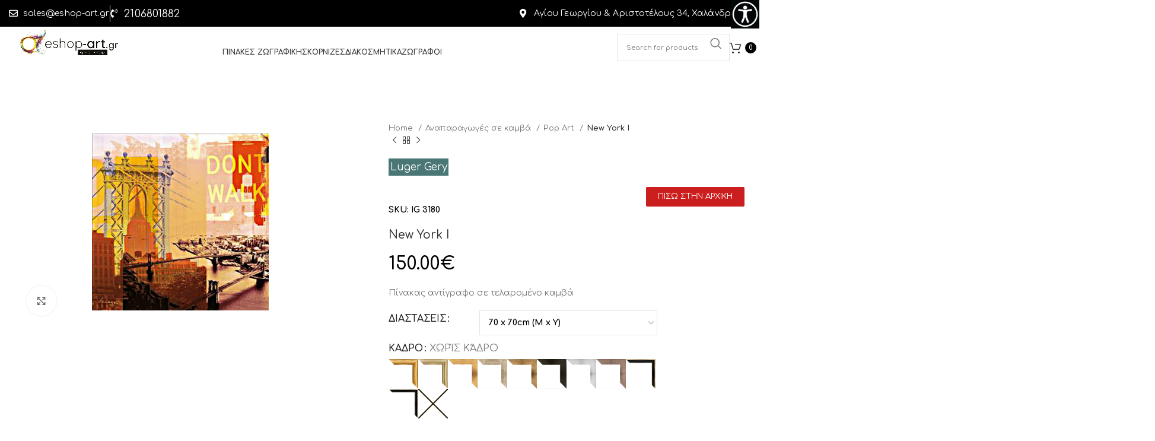

--- FILE ---
content_type: text/html; charset=UTF-8
request_url: https://eshop-art.gr/product/new-york-i/
body_size: 41384
content:
<!DOCTYPE html>
<html lang="en-US">
<head>
	<meta charset="UTF-8">
	<link rel="profile" href="https://gmpg.org/xfn/11">
	<link rel="pingback" href="https://eshop-art.gr/xmlrpc.php">

	<title>New York I &#8211; Eshop Art | ΠΙΝΑΚΕΣ ΖΩΓΡΑΦΙΚΗΣ | ΚΟΡΝΙΖΕΣ | ΕΡΓΑ ΤΕΧΝΗΣ</title>
<meta name='robots' content='max-image-preview:large, max-snippet:-1, max-video-preview:-1' />

<!-- Google Tag Manager by PYS -->
    <script data-cfasync="false" data-pagespeed-no-defer>
	    window.dataLayerPYS = window.dataLayerPYS || [];
	</script>
<!-- End Google Tag Manager by PYS -->
<!-- Google Tag Manager by PYS -->
<script data-cfasync="false" data-pagespeed-no-defer>
	var pys_datalayer_name = "dataLayer";
	window.dataLayerPYS = window.dataLayerPYS || [];</script> 
<!-- End Google Tag Manager by PYS --><link rel="canonical" href="https://eshop-art.gr/product/new-york-i/">
<meta name="description" content="Πίνακας αντίγραφο σε τελαρομένο καμβά">
<meta property="og:title" content="New York I &#8211; Eshop Art | ΠΙΝΑΚΕΣ ΖΩΓΡΑΦΙΚΗΣ | ΚΟΡΝΙΖΕΣ | ΕΡΓΑ ΤΕΧΝΗΣ">
<meta property="og:type" content="product">
<meta property="og:image" content="https://eshop-art.gr/wp-content/uploads/2021/10/prd_434.jpg">
<meta property="og:image:width" content="400">
<meta property="og:image:height" content="400">
<meta property="og:image:alt" content="prd">
<meta property="og:description" content="Πίνακας αντίγραφο σε τελαρομένο καμβά">
<meta property="og:url" content="https://eshop-art.gr/product/new-york-i/">
<meta property="og:locale" content="en_US">
<meta property="og:site_name" content="Eshop Art | ΠΙΝΑΚΕΣ ΖΩΓΡΑΦΙΚΗΣ | ΚΟΡΝΙΖΕΣ | ΕΡΓΑ ΤΕΧΝΗΣ">
<meta property="article:published_time" content="2021-12-14T19:35:00+02:00">
<meta property="article:modified_time" content="2023-04-27T11:53:28+03:00">
<meta property="og:updated_time" content="2023-04-27T11:53:28+03:00">
<meta property="product:price:amount" content="150">
<meta property="product:price:currency" content="EUR">
<meta property="og:availability" content="instock">
<meta property="og:type" content="product">
<meta name="twitter:card" content="summary_large_image">
<meta name="twitter:image" content="https://eshop-art.gr/wp-content/uploads/2021/10/prd_434.jpg">
<link rel='dns-prefetch' href='//fonts.googleapis.com' />
<link rel="alternate" type="application/rss+xml" title="Eshop Art | ΠΙΝΑΚΕΣ ΖΩΓΡΑΦΙΚΗΣ | ΚΟΡΝΙΖΕΣ | ΕΡΓΑ ΤΕΧΝΗΣ &raquo; Feed" href="https://eshop-art.gr/feed/" />
<link rel="alternate" type="application/rss+xml" title="Eshop Art | ΠΙΝΑΚΕΣ ΖΩΓΡΑΦΙΚΗΣ | ΚΟΡΝΙΖΕΣ | ΕΡΓΑ ΤΕΧΝΗΣ &raquo; Comments Feed" href="https://eshop-art.gr/comments/feed/" />
<link rel="alternate" title="oEmbed (JSON)" type="application/json+oembed" href="https://eshop-art.gr/wp-json/oembed/1.0/embed?url=https%3A%2F%2Feshop-art.gr%2Fproduct%2Fnew-york-i%2F" />
<link rel="alternate" title="oEmbed (XML)" type="text/xml+oembed" href="https://eshop-art.gr/wp-json/oembed/1.0/embed?url=https%3A%2F%2Feshop-art.gr%2Fproduct%2Fnew-york-i%2F&#038;format=xml" />
<style class='custom-scrollbar' type='text/css'>@media only screen and (min-width: 1px) {#block-13 { max-height: 450px; overflow-y: auto; overflow-x: hidden;}}</style><style id='wp-img-auto-sizes-contain-inline-css' type='text/css'>
img:is([sizes=auto i],[sizes^="auto," i]){contain-intrinsic-size:3000px 1500px}
/*# sourceURL=wp-img-auto-sizes-contain-inline-css */
</style>
<link rel='stylesheet' id='bootstrap-css' href='https://eshop-art.gr/wp-content/themes/woodmart/css/bootstrap-light.min.css?ver=7.3.2' type='text/css' media='all' />
<link rel='stylesheet' id='woodmart-style-css' href='https://eshop-art.gr/wp-content/themes/woodmart/css/parts/base.min.css?ver=7.3.2' type='text/css' media='all' />
<link rel='stylesheet' id='wd-widget-price-filter-css' href='https://eshop-art.gr/wp-content/themes/woodmart/css/parts/woo-widget-price-filter.min.css?ver=7.3.2' type='text/css' media='all' />
<link rel='stylesheet' id='wp-block-library-css' href='https://eshop-art.gr/wp-includes/css/dist/block-library/style.min.css?ver=6.9' type='text/css' media='all' />
<style id='classic-theme-styles-inline-css' type='text/css'>
/*! This file is auto-generated */
.wp-block-button__link{color:#fff;background-color:#32373c;border-radius:9999px;box-shadow:none;text-decoration:none;padding:calc(.667em + 2px) calc(1.333em + 2px);font-size:1.125em}.wp-block-file__button{background:#32373c;color:#fff;text-decoration:none}
/*# sourceURL=/wp-includes/css/classic-themes.min.css */
</style>
<style id='global-styles-inline-css' type='text/css'>
:root{--wp--preset--aspect-ratio--square: 1;--wp--preset--aspect-ratio--4-3: 4/3;--wp--preset--aspect-ratio--3-4: 3/4;--wp--preset--aspect-ratio--3-2: 3/2;--wp--preset--aspect-ratio--2-3: 2/3;--wp--preset--aspect-ratio--16-9: 16/9;--wp--preset--aspect-ratio--9-16: 9/16;--wp--preset--color--black: #000000;--wp--preset--color--cyan-bluish-gray: #abb8c3;--wp--preset--color--white: #ffffff;--wp--preset--color--pale-pink: #f78da7;--wp--preset--color--vivid-red: #cf2e2e;--wp--preset--color--luminous-vivid-orange: #ff6900;--wp--preset--color--luminous-vivid-amber: #fcb900;--wp--preset--color--light-green-cyan: #7bdcb5;--wp--preset--color--vivid-green-cyan: #00d084;--wp--preset--color--pale-cyan-blue: #8ed1fc;--wp--preset--color--vivid-cyan-blue: #0693e3;--wp--preset--color--vivid-purple: #9b51e0;--wp--preset--gradient--vivid-cyan-blue-to-vivid-purple: linear-gradient(135deg,rgb(6,147,227) 0%,rgb(155,81,224) 100%);--wp--preset--gradient--light-green-cyan-to-vivid-green-cyan: linear-gradient(135deg,rgb(122,220,180) 0%,rgb(0,208,130) 100%);--wp--preset--gradient--luminous-vivid-amber-to-luminous-vivid-orange: linear-gradient(135deg,rgb(252,185,0) 0%,rgb(255,105,0) 100%);--wp--preset--gradient--luminous-vivid-orange-to-vivid-red: linear-gradient(135deg,rgb(255,105,0) 0%,rgb(207,46,46) 100%);--wp--preset--gradient--very-light-gray-to-cyan-bluish-gray: linear-gradient(135deg,rgb(238,238,238) 0%,rgb(169,184,195) 100%);--wp--preset--gradient--cool-to-warm-spectrum: linear-gradient(135deg,rgb(74,234,220) 0%,rgb(151,120,209) 20%,rgb(207,42,186) 40%,rgb(238,44,130) 60%,rgb(251,105,98) 80%,rgb(254,248,76) 100%);--wp--preset--gradient--blush-light-purple: linear-gradient(135deg,rgb(255,206,236) 0%,rgb(152,150,240) 100%);--wp--preset--gradient--blush-bordeaux: linear-gradient(135deg,rgb(254,205,165) 0%,rgb(254,45,45) 50%,rgb(107,0,62) 100%);--wp--preset--gradient--luminous-dusk: linear-gradient(135deg,rgb(255,203,112) 0%,rgb(199,81,192) 50%,rgb(65,88,208) 100%);--wp--preset--gradient--pale-ocean: linear-gradient(135deg,rgb(255,245,203) 0%,rgb(182,227,212) 50%,rgb(51,167,181) 100%);--wp--preset--gradient--electric-grass: linear-gradient(135deg,rgb(202,248,128) 0%,rgb(113,206,126) 100%);--wp--preset--gradient--midnight: linear-gradient(135deg,rgb(2,3,129) 0%,rgb(40,116,252) 100%);--wp--preset--font-size--small: 13px;--wp--preset--font-size--medium: 20px;--wp--preset--font-size--large: 36px;--wp--preset--font-size--x-large: 42px;--wp--preset--spacing--20: 0.44rem;--wp--preset--spacing--30: 0.67rem;--wp--preset--spacing--40: 1rem;--wp--preset--spacing--50: 1.5rem;--wp--preset--spacing--60: 2.25rem;--wp--preset--spacing--70: 3.38rem;--wp--preset--spacing--80: 5.06rem;--wp--preset--shadow--natural: 6px 6px 9px rgba(0, 0, 0, 0.2);--wp--preset--shadow--deep: 12px 12px 50px rgba(0, 0, 0, 0.4);--wp--preset--shadow--sharp: 6px 6px 0px rgba(0, 0, 0, 0.2);--wp--preset--shadow--outlined: 6px 6px 0px -3px rgb(255, 255, 255), 6px 6px rgb(0, 0, 0);--wp--preset--shadow--crisp: 6px 6px 0px rgb(0, 0, 0);}:where(.is-layout-flex){gap: 0.5em;}:where(.is-layout-grid){gap: 0.5em;}body .is-layout-flex{display: flex;}.is-layout-flex{flex-wrap: wrap;align-items: center;}.is-layout-flex > :is(*, div){margin: 0;}body .is-layout-grid{display: grid;}.is-layout-grid > :is(*, div){margin: 0;}:where(.wp-block-columns.is-layout-flex){gap: 2em;}:where(.wp-block-columns.is-layout-grid){gap: 2em;}:where(.wp-block-post-template.is-layout-flex){gap: 1.25em;}:where(.wp-block-post-template.is-layout-grid){gap: 1.25em;}.has-black-color{color: var(--wp--preset--color--black) !important;}.has-cyan-bluish-gray-color{color: var(--wp--preset--color--cyan-bluish-gray) !important;}.has-white-color{color: var(--wp--preset--color--white) !important;}.has-pale-pink-color{color: var(--wp--preset--color--pale-pink) !important;}.has-vivid-red-color{color: var(--wp--preset--color--vivid-red) !important;}.has-luminous-vivid-orange-color{color: var(--wp--preset--color--luminous-vivid-orange) !important;}.has-luminous-vivid-amber-color{color: var(--wp--preset--color--luminous-vivid-amber) !important;}.has-light-green-cyan-color{color: var(--wp--preset--color--light-green-cyan) !important;}.has-vivid-green-cyan-color{color: var(--wp--preset--color--vivid-green-cyan) !important;}.has-pale-cyan-blue-color{color: var(--wp--preset--color--pale-cyan-blue) !important;}.has-vivid-cyan-blue-color{color: var(--wp--preset--color--vivid-cyan-blue) !important;}.has-vivid-purple-color{color: var(--wp--preset--color--vivid-purple) !important;}.has-black-background-color{background-color: var(--wp--preset--color--black) !important;}.has-cyan-bluish-gray-background-color{background-color: var(--wp--preset--color--cyan-bluish-gray) !important;}.has-white-background-color{background-color: var(--wp--preset--color--white) !important;}.has-pale-pink-background-color{background-color: var(--wp--preset--color--pale-pink) !important;}.has-vivid-red-background-color{background-color: var(--wp--preset--color--vivid-red) !important;}.has-luminous-vivid-orange-background-color{background-color: var(--wp--preset--color--luminous-vivid-orange) !important;}.has-luminous-vivid-amber-background-color{background-color: var(--wp--preset--color--luminous-vivid-amber) !important;}.has-light-green-cyan-background-color{background-color: var(--wp--preset--color--light-green-cyan) !important;}.has-vivid-green-cyan-background-color{background-color: var(--wp--preset--color--vivid-green-cyan) !important;}.has-pale-cyan-blue-background-color{background-color: var(--wp--preset--color--pale-cyan-blue) !important;}.has-vivid-cyan-blue-background-color{background-color: var(--wp--preset--color--vivid-cyan-blue) !important;}.has-vivid-purple-background-color{background-color: var(--wp--preset--color--vivid-purple) !important;}.has-black-border-color{border-color: var(--wp--preset--color--black) !important;}.has-cyan-bluish-gray-border-color{border-color: var(--wp--preset--color--cyan-bluish-gray) !important;}.has-white-border-color{border-color: var(--wp--preset--color--white) !important;}.has-pale-pink-border-color{border-color: var(--wp--preset--color--pale-pink) !important;}.has-vivid-red-border-color{border-color: var(--wp--preset--color--vivid-red) !important;}.has-luminous-vivid-orange-border-color{border-color: var(--wp--preset--color--luminous-vivid-orange) !important;}.has-luminous-vivid-amber-border-color{border-color: var(--wp--preset--color--luminous-vivid-amber) !important;}.has-light-green-cyan-border-color{border-color: var(--wp--preset--color--light-green-cyan) !important;}.has-vivid-green-cyan-border-color{border-color: var(--wp--preset--color--vivid-green-cyan) !important;}.has-pale-cyan-blue-border-color{border-color: var(--wp--preset--color--pale-cyan-blue) !important;}.has-vivid-cyan-blue-border-color{border-color: var(--wp--preset--color--vivid-cyan-blue) !important;}.has-vivid-purple-border-color{border-color: var(--wp--preset--color--vivid-purple) !important;}.has-vivid-cyan-blue-to-vivid-purple-gradient-background{background: var(--wp--preset--gradient--vivid-cyan-blue-to-vivid-purple) !important;}.has-light-green-cyan-to-vivid-green-cyan-gradient-background{background: var(--wp--preset--gradient--light-green-cyan-to-vivid-green-cyan) !important;}.has-luminous-vivid-amber-to-luminous-vivid-orange-gradient-background{background: var(--wp--preset--gradient--luminous-vivid-amber-to-luminous-vivid-orange) !important;}.has-luminous-vivid-orange-to-vivid-red-gradient-background{background: var(--wp--preset--gradient--luminous-vivid-orange-to-vivid-red) !important;}.has-very-light-gray-to-cyan-bluish-gray-gradient-background{background: var(--wp--preset--gradient--very-light-gray-to-cyan-bluish-gray) !important;}.has-cool-to-warm-spectrum-gradient-background{background: var(--wp--preset--gradient--cool-to-warm-spectrum) !important;}.has-blush-light-purple-gradient-background{background: var(--wp--preset--gradient--blush-light-purple) !important;}.has-blush-bordeaux-gradient-background{background: var(--wp--preset--gradient--blush-bordeaux) !important;}.has-luminous-dusk-gradient-background{background: var(--wp--preset--gradient--luminous-dusk) !important;}.has-pale-ocean-gradient-background{background: var(--wp--preset--gradient--pale-ocean) !important;}.has-electric-grass-gradient-background{background: var(--wp--preset--gradient--electric-grass) !important;}.has-midnight-gradient-background{background: var(--wp--preset--gradient--midnight) !important;}.has-small-font-size{font-size: var(--wp--preset--font-size--small) !important;}.has-medium-font-size{font-size: var(--wp--preset--font-size--medium) !important;}.has-large-font-size{font-size: var(--wp--preset--font-size--large) !important;}.has-x-large-font-size{font-size: var(--wp--preset--font-size--x-large) !important;}
:where(.wp-block-post-template.is-layout-flex){gap: 1.25em;}:where(.wp-block-post-template.is-layout-grid){gap: 1.25em;}
:where(.wp-block-term-template.is-layout-flex){gap: 1.25em;}:where(.wp-block-term-template.is-layout-grid){gap: 1.25em;}
:where(.wp-block-columns.is-layout-flex){gap: 2em;}:where(.wp-block-columns.is-layout-grid){gap: 2em;}
:root :where(.wp-block-pullquote){font-size: 1.5em;line-height: 1.6;}
/*# sourceURL=global-styles-inline-css */
</style>
<style id='woocommerce-inline-inline-css' type='text/css'>
.woocommerce form .form-row .required { visibility: visible; }
/*# sourceURL=woocommerce-inline-inline-css */
</style>
<link rel='stylesheet' id='wpah-front-styles-css' href='https://eshop-art.gr/wp-content/plugins/wp-accessibility-helper/assets/css/wp-accessibility-helper.min.css?ver=0.5.9.4' type='text/css' media='all' />
<link rel='stylesheet' id='malihu-custom-scrollbar-css-css' href='https://eshop-art.gr/wp-content/plugins/custom-scrollbar/asset/malihu-custom-scrollbar-plugin/jquery.mCustomScrollbar.min.css?ver=6.9' type='text/css' media='all' />
<link rel='stylesheet' id='elementor-frontend-css' href='https://eshop-art.gr/wp-content/plugins/elementor/assets/css/frontend.min.css?ver=3.34.2' type='text/css' media='all' />
<link rel='stylesheet' id='widget-heading-css' href='https://eshop-art.gr/wp-content/plugins/elementor/assets/css/widget-heading.min.css?ver=3.34.2' type='text/css' media='all' />
<link rel='stylesheet' id='widget-form-css' href='https://eshop-art.gr/wp-content/plugins/elementor-pro/assets/css/widget-form.min.css?ver=3.30.0' type='text/css' media='all' />
<link rel='stylesheet' id='widget-image-css' href='https://eshop-art.gr/wp-content/plugins/elementor/assets/css/widget-image.min.css?ver=3.34.2' type='text/css' media='all' />
<link rel='stylesheet' id='widget-icon-list-css' href='https://eshop-art.gr/wp-content/plugins/elementor/assets/css/widget-icon-list.min.css?ver=3.34.2' type='text/css' media='all' />
<link rel='stylesheet' id='widget-social-icons-css' href='https://eshop-art.gr/wp-content/plugins/elementor/assets/css/widget-social-icons.min.css?ver=3.34.2' type='text/css' media='all' />
<link rel='stylesheet' id='e-apple-webkit-css' href='https://eshop-art.gr/wp-content/plugins/elementor/assets/css/conditionals/apple-webkit.min.css?ver=3.34.2' type='text/css' media='all' />
<link rel='stylesheet' id='elementor-icons-css' href='https://eshop-art.gr/wp-content/plugins/elementor/assets/lib/eicons/css/elementor-icons.min.css?ver=5.46.0' type='text/css' media='all' />
<link rel='stylesheet' id='font-awesome-5-all-css' href='https://eshop-art.gr/wp-content/plugins/elementor/assets/lib/font-awesome/css/all.min.css?ver=3.34.2' type='text/css' media='all' />
<link rel='stylesheet' id='font-awesome-4-shim-css' href='https://eshop-art.gr/wp-content/plugins/elementor/assets/lib/font-awesome/css/v4-shims.min.css?ver=3.34.2' type='text/css' media='all' />
<link rel='stylesheet' id='elementor-post-408-css' href='https://eshop-art.gr/wp-content/uploads/elementor/css/post-408.css?ver=1768988515' type='text/css' media='all' />
<link rel='stylesheet' id='wd-widget-wd-recent-posts-css' href='https://eshop-art.gr/wp-content/themes/woodmart/css/parts/widget-wd-recent-posts.min.css?ver=7.3.2' type='text/css' media='all' />
<link rel='stylesheet' id='wd-widget-nav-css' href='https://eshop-art.gr/wp-content/themes/woodmart/css/parts/widget-nav.min.css?ver=7.3.2' type='text/css' media='all' />
<link rel='stylesheet' id='wd-widget-product-cat-css' href='https://eshop-art.gr/wp-content/themes/woodmart/css/parts/woo-widget-product-cat.min.css?ver=7.3.2' type='text/css' media='all' />
<link rel='stylesheet' id='wd-widget-layered-nav-stock-status-css' href='https://eshop-art.gr/wp-content/themes/woodmart/css/parts/woo-widget-layered-nav-stock-status.min.css?ver=7.3.2' type='text/css' media='all' />
<link rel='stylesheet' id='wd-widget-product-list-css' href='https://eshop-art.gr/wp-content/themes/woodmart/css/parts/woo-widget-product-list.min.css?ver=7.3.2' type='text/css' media='all' />
<link rel='stylesheet' id='wd-wp-gutenberg-css' href='https://eshop-art.gr/wp-content/themes/woodmart/css/parts/wp-gutenberg.min.css?ver=7.3.2' type='text/css' media='all' />
<link rel='stylesheet' id='wd-elementor-base-css' href='https://eshop-art.gr/wp-content/themes/woodmart/css/parts/int-elem-base.min.css?ver=7.3.2' type='text/css' media='all' />
<link rel='stylesheet' id='wd-elementor-pro-base-css' href='https://eshop-art.gr/wp-content/themes/woodmart/css/parts/int-elementor-pro.min.css?ver=7.3.2' type='text/css' media='all' />
<link rel='stylesheet' id='wd-woocommerce-base-css' href='https://eshop-art.gr/wp-content/themes/woodmart/css/parts/woocommerce-base.min.css?ver=7.3.2' type='text/css' media='all' />
<link rel='stylesheet' id='wd-mod-star-rating-css' href='https://eshop-art.gr/wp-content/themes/woodmart/css/parts/mod-star-rating.min.css?ver=7.3.2' type='text/css' media='all' />
<link rel='stylesheet' id='wd-woo-el-track-order-css' href='https://eshop-art.gr/wp-content/themes/woodmart/css/parts/woo-el-track-order.min.css?ver=7.3.2' type='text/css' media='all' />
<link rel='stylesheet' id='wd-woo-gutenberg-css' href='https://eshop-art.gr/wp-content/themes/woodmart/css/parts/woo-gutenberg.min.css?ver=7.3.2' type='text/css' media='all' />
<link rel='stylesheet' id='wd-woo-mod-quantity-css' href='https://eshop-art.gr/wp-content/themes/woodmart/css/parts/woo-mod-quantity.min.css?ver=7.3.2' type='text/css' media='all' />
<link rel='stylesheet' id='wd-woo-single-prod-el-base-css' href='https://eshop-art.gr/wp-content/themes/woodmart/css/parts/woo-single-prod-el-base.min.css?ver=7.3.2' type='text/css' media='all' />
<link rel='stylesheet' id='wd-woo-mod-stock-status-css' href='https://eshop-art.gr/wp-content/themes/woodmart/css/parts/woo-mod-stock-status.min.css?ver=7.3.2' type='text/css' media='all' />
<link rel='stylesheet' id='wd-woo-mod-shop-attributes-css' href='https://eshop-art.gr/wp-content/themes/woodmart/css/parts/woo-mod-shop-attributes.min.css?ver=7.3.2' type='text/css' media='all' />
<link rel='stylesheet' id='wd-opt-form-underline-css' href='https://eshop-art.gr/wp-content/themes/woodmart/css/parts/opt-form-underline.min.css?ver=7.3.2' type='text/css' media='all' />
<link rel='stylesheet' id='child-style-css' href='https://eshop-art.gr/wp-content/themes/woodmart-child/style.css?ver=7.3.2' type='text/css' media='all' />
<link rel='stylesheet' id='wd-wpml-css' href='https://eshop-art.gr/wp-content/themes/woodmart/css/parts/int-wpml.min.css?ver=7.3.2' type='text/css' media='all' />
<link rel='stylesheet' id='wd-header-base-css' href='https://eshop-art.gr/wp-content/themes/woodmart/css/parts/header-base.min.css?ver=7.3.2' type='text/css' media='all' />
<link rel='stylesheet' id='wd-mod-tools-css' href='https://eshop-art.gr/wp-content/themes/woodmart/css/parts/mod-tools.min.css?ver=7.3.2' type='text/css' media='all' />
<link rel='stylesheet' id='wd-header-elements-base-css' href='https://eshop-art.gr/wp-content/themes/woodmart/css/parts/header-el-base.min.css?ver=7.3.2' type='text/css' media='all' />
<link rel='stylesheet' id='wd-header-my-account-dropdown-css' href='https://eshop-art.gr/wp-content/themes/woodmart/css/parts/header-el-my-account-dropdown.min.css?ver=7.3.2' type='text/css' media='all' />
<link rel='stylesheet' id='wd-woo-mod-login-form-css' href='https://eshop-art.gr/wp-content/themes/woodmart/css/parts/woo-mod-login-form.min.css?ver=7.3.2' type='text/css' media='all' />
<link rel='stylesheet' id='wd-header-my-account-css' href='https://eshop-art.gr/wp-content/themes/woodmart/css/parts/header-el-my-account.min.css?ver=7.3.2' type='text/css' media='all' />
<link rel='stylesheet' id='wd-header-search-css' href='https://eshop-art.gr/wp-content/themes/woodmart/css/parts/header-el-search.min.css?ver=7.3.2' type='text/css' media='all' />
<link rel='stylesheet' id='wd-header-search-form-css' href='https://eshop-art.gr/wp-content/themes/woodmart/css/parts/header-el-search-form.min.css?ver=7.3.2' type='text/css' media='all' />
<link rel='stylesheet' id='wd-wd-search-results-css' href='https://eshop-art.gr/wp-content/themes/woodmart/css/parts/wd-search-results.min.css?ver=7.3.2' type='text/css' media='all' />
<link rel='stylesheet' id='wd-wd-search-form-css' href='https://eshop-art.gr/wp-content/themes/woodmart/css/parts/wd-search-form.min.css?ver=7.3.2' type='text/css' media='all' />
<link rel='stylesheet' id='wd-header-cart-side-css' href='https://eshop-art.gr/wp-content/themes/woodmart/css/parts/header-el-cart-side.min.css?ver=7.3.2' type='text/css' media='all' />
<link rel='stylesheet' id='wd-header-cart-css' href='https://eshop-art.gr/wp-content/themes/woodmart/css/parts/header-el-cart.min.css?ver=7.3.2' type='text/css' media='all' />
<link rel='stylesheet' id='wd-widget-shopping-cart-css' href='https://eshop-art.gr/wp-content/themes/woodmart/css/parts/woo-widget-shopping-cart.min.css?ver=7.3.2' type='text/css' media='all' />
<link rel='stylesheet' id='wd-woo-single-prod-predefined-css' href='https://eshop-art.gr/wp-content/themes/woodmart/css/parts/woo-single-prod-predefined.min.css?ver=7.3.2' type='text/css' media='all' />
<link rel='stylesheet' id='wd-woo-single-prod-and-quick-view-predefined-css' href='https://eshop-art.gr/wp-content/themes/woodmart/css/parts/woo-single-prod-and-quick-view-predefined.min.css?ver=7.3.2' type='text/css' media='all' />
<link rel='stylesheet' id='wd-woo-single-prod-el-tabs-predefined-css' href='https://eshop-art.gr/wp-content/themes/woodmart/css/parts/woo-single-prod-el-tabs-predefined.min.css?ver=7.3.2' type='text/css' media='all' />
<link rel='stylesheet' id='wd-woo-single-prod-el-gallery-css' href='https://eshop-art.gr/wp-content/themes/woodmart/css/parts/woo-single-prod-el-gallery.min.css?ver=7.3.2' type='text/css' media='all' />
<link rel='stylesheet' id='wd-owl-carousel-css' href='https://eshop-art.gr/wp-content/themes/woodmart/css/parts/lib-owl-carousel.min.css?ver=7.3.2' type='text/css' media='all' />
<link rel='stylesheet' id='wd-photoswipe-css' href='https://eshop-art.gr/wp-content/themes/woodmart/css/parts/lib-photoswipe.min.css?ver=7.3.2' type='text/css' media='all' />
<link rel='stylesheet' id='wd-woo-single-prod-el-navigation-css' href='https://eshop-art.gr/wp-content/themes/woodmart/css/parts/woo-single-prod-el-navigation.min.css?ver=7.3.2' type='text/css' media='all' />
<link rel='stylesheet' id='wd-woo-mod-variation-form-css' href='https://eshop-art.gr/wp-content/themes/woodmart/css/parts/woo-mod-variation-form.min.css?ver=7.3.2' type='text/css' media='all' />
<link rel='stylesheet' id='wd-woo-mod-swatches-base-css' href='https://eshop-art.gr/wp-content/themes/woodmart/css/parts/woo-mod-swatches-base.min.css?ver=7.3.2' type='text/css' media='all' />
<link rel='stylesheet' id='wd-woo-mod-variation-form-single-css' href='https://eshop-art.gr/wp-content/themes/woodmart/css/parts/woo-mod-variation-form-single.min.css?ver=7.3.2' type='text/css' media='all' />
<link rel='stylesheet' id='wd-woo-mod-swatches-style-1-css' href='https://eshop-art.gr/wp-content/themes/woodmart/css/parts/woo-mod-swatches-style-1.min.css?ver=7.3.2' type='text/css' media='all' />
<link rel='stylesheet' id='wd-woo-mod-swatches-dis-1-css' href='https://eshop-art.gr/wp-content/themes/woodmart/css/parts/woo-mod-swatches-dis-style-1.min.css?ver=7.3.2' type='text/css' media='all' />
<link rel='stylesheet' id='wd-tabs-css' href='https://eshop-art.gr/wp-content/themes/woodmart/css/parts/el-tabs.min.css?ver=7.3.2' type='text/css' media='all' />
<link rel='stylesheet' id='wd-woo-single-prod-el-tabs-opt-layout-tabs-css' href='https://eshop-art.gr/wp-content/themes/woodmart/css/parts/woo-single-prod-el-tabs-opt-layout-tabs.min.css?ver=7.3.2' type='text/css' media='all' />
<link rel='stylesheet' id='wd-accordion-css' href='https://eshop-art.gr/wp-content/themes/woodmart/css/parts/el-accordion.min.css?ver=7.3.2' type='text/css' media='all' />
<link rel='stylesheet' id='wd-product-loop-css' href='https://eshop-art.gr/wp-content/themes/woodmart/css/parts/woo-product-loop.min.css?ver=7.3.2' type='text/css' media='all' />
<link rel='stylesheet' id='wd-product-loop-tiled-css' href='https://eshop-art.gr/wp-content/themes/woodmart/css/parts/woo-product-loop-tiled.min.css?ver=7.3.2' type='text/css' media='all' />
<link rel='stylesheet' id='wd-woo-mod-product-labels-css' href='https://eshop-art.gr/wp-content/themes/woodmart/css/parts/woo-mod-product-labels.min.css?ver=7.3.2' type='text/css' media='all' />
<link rel='stylesheet' id='wd-woo-mod-product-labels-rect-css' href='https://eshop-art.gr/wp-content/themes/woodmart/css/parts/woo-mod-product-labels-rect.min.css?ver=7.3.2' type='text/css' media='all' />
<link rel='stylesheet' id='wd-mfp-popup-css' href='https://eshop-art.gr/wp-content/themes/woodmart/css/parts/lib-magnific-popup.min.css?ver=7.3.2' type='text/css' media='all' />
<link rel='stylesheet' id='wd-footer-base-css' href='https://eshop-art.gr/wp-content/themes/woodmart/css/parts/footer-base.min.css?ver=7.3.2' type='text/css' media='all' />
<link rel='stylesheet' id='xts-style-theme_settings_default-css' href='https://eshop-art.gr/wp-content/uploads/2024/12/xts-theme_settings_default-1734958742.css?ver=7.3.2' type='text/css' media='all' />
<link rel='stylesheet' id='xts-google-fonts-css' href='https://fonts.googleapis.com/css?family=Comfortaa%3A400%2C600%2C500%2C700&#038;ver=7.3.2' type='text/css' media='all' />
<link rel='stylesheet' id='elementor-gf-local-opensans-css' href='https://eshop-art.gr/wp-content/uploads/elementor/google-fonts/css/opensans.css?ver=1747231770' type='text/css' media='all' />
<link rel='stylesheet' id='elementor-gf-local-roboto-css' href='https://eshop-art.gr/wp-content/uploads/elementor/google-fonts/css/roboto.css?ver=1747231779' type='text/css' media='all' />
<link rel='stylesheet' id='elementor-icons-shared-0-css' href='https://eshop-art.gr/wp-content/plugins/elementor/assets/lib/font-awesome/css/fontawesome.min.css?ver=5.15.3' type='text/css' media='all' />
<link rel='stylesheet' id='elementor-icons-fa-solid-css' href='https://eshop-art.gr/wp-content/plugins/elementor/assets/lib/font-awesome/css/solid.min.css?ver=5.15.3' type='text/css' media='all' />
<link rel='stylesheet' id='elementor-icons-fa-regular-css' href='https://eshop-art.gr/wp-content/plugins/elementor/assets/lib/font-awesome/css/regular.min.css?ver=5.15.3' type='text/css' media='all' />
<link rel='stylesheet' id='elementor-icons-fa-brands-css' href='https://eshop-art.gr/wp-content/plugins/elementor/assets/lib/font-awesome/css/brands.min.css?ver=5.15.3' type='text/css' media='all' />
<script type="text/javascript" src="https://eshop-art.gr/wp-includes/js/jquery/jquery.min.js?ver=3.7.1" id="jquery-core-js"></script>
<script type="text/javascript" src="https://eshop-art.gr/wp-includes/js/jquery/jquery-migrate.min.js?ver=3.4.1" id="jquery-migrate-js"></script>
<script type="text/javascript" id="jquery-remove-uppercase-accents-js-extra">
/* <![CDATA[ */
var rua = {"accents":[{"original":"\u0386\u0399","convert":"\u0391\u03aa"},{"original":"\u0386\u03a5","convert":"\u0391\u03ab"},{"original":"\u0388\u0399","convert":"\u0395\u03aa"},{"original":"\u038c\u0399","convert":"\u039f\u03aa"},{"original":"\u0388\u03a5","convert":"\u0395\u03ab"},{"original":"\u038c\u03a5","convert":"\u039f\u03ab"},{"original":"\u03ac\u03b9","convert":"\u03b1\u03ca"},{"original":"\u03ad\u03b9","convert":"\u03b5\u03ca"},{"original":"\u0386\u03c5","convert":"\u03b1\u03cb"},{"original":"\u03ac\u03c5","convert":"\u03b1\u03cb"},{"original":"\u03cc\u03b9","convert":"\u03bf\u03ca"},{"original":"\u0388\u03c5","convert":"\u03b5\u03cb"},{"original":"\u03ad\u03c5","convert":"\u03b5\u03cb"},{"original":"\u03cc\u03c5","convert":"\u03bf\u03cb"},{"original":"\u038c\u03c5","convert":"\u03bf\u03cb"},{"original":"\u0386","convert":"\u0391"},{"original":"\u03ac","convert":"\u03b1"},{"original":"\u0388","convert":"\u0395"},{"original":"\u03ad","convert":"\u03b5"},{"original":"\u0389","convert":"\u0397"},{"original":"\u03ae","convert":"\u03b7"},{"original":"\u038a","convert":"\u0399"},{"original":"\u03aa","convert":"\u0399"},{"original":"\u03af","convert":"\u03b9"},{"original":"\u0390","convert":"\u03ca"},{"original":"\u038c","convert":"\u039f"},{"original":"\u03cc","convert":"\u03bf"},{"original":"\u038e","convert":"\u03a5"},{"original":"\u03cd","convert":"\u03c5"},{"original":"\u03b0","convert":"\u03cb"},{"original":"\u038f","convert":"\u03a9"},{"original":"\u03ce","convert":"\u03c9"}],"selectors":"","selAction":""};
//# sourceURL=jquery-remove-uppercase-accents-js-extra
/* ]]> */
</script>
<script type="text/javascript" src="https://eshop-art.gr/wp-content/plugins/remove-uppercase-accents/js/jquery.remove-uppercase-accents.js?ver=6.9" id="jquery-remove-uppercase-accents-js"></script>
<script type="text/javascript" src="https://eshop-art.gr/wp-content/plugins/woocommerce/assets/js/jquery-blockui/jquery.blockUI.min.js?ver=2.7.0-wc.10.4.3" id="wc-jquery-blockui-js" defer="defer" data-wp-strategy="defer"></script>
<script type="text/javascript" id="wc-add-to-cart-js-extra">
/* <![CDATA[ */
var wc_add_to_cart_params = {"ajax_url":"/wp-admin/admin-ajax.php","wc_ajax_url":"/?wc-ajax=%%endpoint%%","i18n_view_cart":"View cart","cart_url":"https://eshop-art.gr/cart/","is_cart":"","cart_redirect_after_add":"no"};
//# sourceURL=wc-add-to-cart-js-extra
/* ]]> */
</script>
<script type="text/javascript" src="https://eshop-art.gr/wp-content/plugins/woocommerce/assets/js/frontend/add-to-cart.min.js?ver=10.4.3" id="wc-add-to-cart-js" defer="defer" data-wp-strategy="defer"></script>
<script type="text/javascript" src="https://eshop-art.gr/wp-content/plugins/woocommerce/assets/js/zoom/jquery.zoom.min.js?ver=1.7.21-wc.10.4.3" id="wc-zoom-js" defer="defer" data-wp-strategy="defer"></script>
<script type="text/javascript" id="wc-single-product-js-extra">
/* <![CDATA[ */
var wc_single_product_params = {"i18n_required_rating_text":"Please select a rating","i18n_rating_options":["1 of 5 stars","2 of 5 stars","3 of 5 stars","4 of 5 stars","5 of 5 stars"],"i18n_product_gallery_trigger_text":"View full-screen image gallery","review_rating_required":"yes","flexslider":{"rtl":false,"animation":"slide","smoothHeight":true,"directionNav":false,"controlNav":"thumbnails","slideshow":false,"animationSpeed":500,"animationLoop":false,"allowOneSlide":false},"zoom_enabled":"","zoom_options":[],"photoswipe_enabled":"","photoswipe_options":{"shareEl":false,"closeOnScroll":false,"history":false,"hideAnimationDuration":0,"showAnimationDuration":0},"flexslider_enabled":""};
//# sourceURL=wc-single-product-js-extra
/* ]]> */
</script>
<script type="text/javascript" src="https://eshop-art.gr/wp-content/plugins/woocommerce/assets/js/frontend/single-product.min.js?ver=10.4.3" id="wc-single-product-js" defer="defer" data-wp-strategy="defer"></script>
<script type="text/javascript" src="https://eshop-art.gr/wp-content/plugins/woocommerce/assets/js/js-cookie/js.cookie.min.js?ver=2.1.4-wc.10.4.3" id="wc-js-cookie-js" defer="defer" data-wp-strategy="defer"></script>
<script type="text/javascript" id="woocommerce-js-extra">
/* <![CDATA[ */
var woocommerce_params = {"ajax_url":"/wp-admin/admin-ajax.php","wc_ajax_url":"/?wc-ajax=%%endpoint%%","i18n_password_show":"Show password","i18n_password_hide":"Hide password"};
//# sourceURL=woocommerce-js-extra
/* ]]> */
</script>
<script type="text/javascript" src="https://eshop-art.gr/wp-content/plugins/woocommerce/assets/js/frontend/woocommerce.min.js?ver=10.4.3" id="woocommerce-js" defer="defer" data-wp-strategy="defer"></script>
<script type="text/javascript" src="https://eshop-art.gr/wp-content/plugins/elementor/assets/lib/font-awesome/js/v4-shims.min.js?ver=3.34.2" id="font-awesome-4-shim-js"></script>
<script type="text/javascript" src="https://eshop-art.gr/wp-content/themes/woodmart/js/libs/device.min.js?ver=7.3.2" id="wd-device-library-js"></script>
<script type="text/javascript" src="https://eshop-art.gr/wp-content/themes/woodmart/js/scripts/global/scrollBar.min.js?ver=7.3.2" id="wd-scrollbar-js"></script>
<link rel="https://api.w.org/" href="https://eshop-art.gr/wp-json/" /><link rel="alternate" title="JSON" type="application/json" href="https://eshop-art.gr/wp-json/wp/v2/product/84473" /><link rel="EditURI" type="application/rsd+xml" title="RSD" href="https://eshop-art.gr/xmlrpc.php?rsd" />
<meta name="generator" content="WordPress 6.9" />
<meta name="generator" content="WooCommerce 10.4.3" />
<link rel='shortlink' href='https://eshop-art.gr/?p=84473' />
<!-- Global site tag (gtag.js) - Google Analytics -->
<script async src="https://www.googletagmanager.com/gtag/js?id=UA-15561524-1&l=dataLayerPYS"></script>
<script>
  window.dataLayerPYS = window.dataLayerPYS || [];
  function gtag(){dataLayerPYS.push(arguments);}
  gtag('js', new Date());
  gtag('config', 'UA-15561524-1');
</script>

<meta name="facebook-domain-verification" content="8un29i5nsk9j3bxguyyjqu04mbeuy4" /><!-- Global site tag (gtag.js) - Google Ads -->
<script async src="https://www.googletagmanager.com/gtag/js?id=AW-10842482472&l=dataLayerPYS"></script>
<script>
  window.dataLayerPYS = window.dataLayerPYS || [];
  function gtag(){dataLayerPYS.push(arguments);}
  gtag('js', new Date());
  gtag('config', 'AW-10842482472');
</script>

<!-- This website runs the Product Feed PRO for WooCommerce by AdTribes.io plugin - version woocommercesea_option_installed_version -->
					<meta name="viewport" content="width=device-width, initial-scale=1.0, maximum-scale=1.0, user-scalable=no">
										<noscript><style>.woocommerce-product-gallery{ opacity: 1 !important; }</style></noscript>
	<meta name="generator" content="Elementor 3.34.2; features: additional_custom_breakpoints; settings: css_print_method-external, google_font-enabled, font_display-auto">
			<style>
				.e-con.e-parent:nth-of-type(n+4):not(.e-lazyloaded):not(.e-no-lazyload),
				.e-con.e-parent:nth-of-type(n+4):not(.e-lazyloaded):not(.e-no-lazyload) * {
					background-image: none !important;
				}
				@media screen and (max-height: 1024px) {
					.e-con.e-parent:nth-of-type(n+3):not(.e-lazyloaded):not(.e-no-lazyload),
					.e-con.e-parent:nth-of-type(n+3):not(.e-lazyloaded):not(.e-no-lazyload) * {
						background-image: none !important;
					}
				}
				@media screen and (max-height: 640px) {
					.e-con.e-parent:nth-of-type(n+2):not(.e-lazyloaded):not(.e-no-lazyload),
					.e-con.e-parent:nth-of-type(n+2):not(.e-lazyloaded):not(.e-no-lazyload) * {
						background-image: none !important;
					}
				}
			</style>
			<link rel="icon" href="https://eshop-art.gr/wp-content/uploads/2021/10/cropped-logo_eshopart_fav-32x32.png" sizes="32x32" />
<link rel="icon" href="https://eshop-art.gr/wp-content/uploads/2021/10/cropped-logo_eshopart_fav-192x192.png" sizes="192x192" />
<link rel="apple-touch-icon" href="https://eshop-art.gr/wp-content/uploads/2021/10/cropped-logo_eshopart_fav-180x180.png" />
<meta name="msapplication-TileImage" content="https://eshop-art.gr/wp-content/uploads/2021/10/cropped-logo_eshopart_fav-270x270.png" />
		<style type="text/css" id="wp-custom-css">
			/**/
.woocommerce-product-gallery img {
	max-width: calc(100% - 32px);
}
/* new swatches style square */
.wd-swatches-single div {
	width:50px;
	height:50px;
	border-radius:0 !important;
}

/* menu*/

.wd-logo img{
	max-height: 150px !important;
	margin-top:-7%;
}

.wd-header-nav{
	margin-top:15px;
}

.wd-header-nav a{
	font-size:15px !important;
}

/* Product page */


.tabs-layout-tabs #tab-additional_information .shop_attributes{
	display:none;
}
.additional_information_tab a{
	display:none !important;
}

/* old swatches style */
/* .swatch-on-single.swatch-with-bg{
	width:50px;
	height:50px;
}

.wd-swatch.swatch-with-bg{
	border-radius:0;
}
 */
.product_meta>span a{
	font-size:12px;
	line-height:1.8 !important;
}

.woocommerce-product-attributes-item.woocommerce-product-attributes-item--attribute_pa_kadro{
	display:none !important;
}

.variations_form .variations .value {
    position: relative;
    width: 75%;
    float: left;
}

body .select2-container--default .select2-search--dropdown{
	display:none !important;
}

.woocommerce-checkout .main-page-wrapper{
	margin-top:180px;
}

.woocommerce-cart .main-page-wrapper{
	margin-top:180px;
}

.sidebar-container{
	margin-top:220px;
}

.shop-loop-head{
	margin-top:220px;
}

.labels-rounded .out-of-stock{
	background-color:#000;
	color:#fff;
	padding:0px 5px !important;
	max-width:100px !important;
	border-radius:0;
}

.wd-add-cart-icon{
	display:none;
}

.wd-tab-wrapper div{
	padding:0% 5%;
	line-height:2em !important;
}

/* Contact */
.requestq-form label{
    float: left;
    width: 100%;
    font-weight: 400;
		
}
.requestq-form .fa {
    height: 46px;
    width: 12%;
    text-align: center;
    font-size: 16px;
    border: 1px solid #8f8f8f;
    border-right: 0;
    -webkit-border-radius: 3px 0 0 3px;
    border-radius: 3px 0 0 3px;
    line-height: 44px;
    float: left;
}

form .requestq-form input, form .requestq-form select {
    float: left;
    width: 100% !important;
    padding: 10px !important;
    height: 45px !important;
    -webkit-border-radius: 0 3px 3px 0;
    border-radius: 0 3px 3px 0;
	border: 1px solid #8f8f8f !important;
}

.requestq-form input[type="number"] {
    max-width: 100%;
}

.requestq-form br {
    display: none;
}
.requestq-form .elementor-col-50 {
	
    width: 49% !important;
    display:inline-block;
	margin:5px;
}

.wpcf7-form-control.wpcf7-submit{
	background-color:#000;
	color:#fff !important;
	margin-left:-8px;
	margin-top: 12px;
}

.wpcf7-form-control.wpcf7-submit:hover{
	background-color:#cccccc;
}

form .requestq-form textarea {
    float: left;
    width: 38vw !important;
    padding: 10px !important;
    height: 45px !important;
    -webkit-border-radius: 0 3px 3px 0;
    border-radius: 0 3px 3px 0;
    border: 1px solid #8f8f8f !important;
}



/* footer */

input[type='email']{
	padding:10px !important;
}

/* product list */
[data-id="73349"] .product-image-link{
			margin-right:100px
}

.product-wrapper{
	height:480px !important;
	border:none;
}

.product-grid-item .product-image-link{
	padding-right:60px !important;
	margin-bottom:-40px;
}

.product-element-bottom{
	padding:10px 1px !important;
}

.product-grid-item .wd-entities-title{
	font-size:17px;
}

.product-grid-item .price{
	margin-top:10px;
}

.painters {
	font-size:17px;
	font-weight:200;
	text-align:left;
	margin-bottom:10px;
}

.painters a{
	color:#fff;
	background-color:#4A7775;
	padding: 5px 2.5px;
}

/* custom widget - painters */
li.cat-item ul.children{
	margin-left:12px;
	font-weight:400 !important;
}

/* filter */
.woodmart-woocommerce-layered-nav .swatches-normal .filter-swatch>span{
	width:40px;
	height:40px;
}

.wd-hover-tiled .product-wrapper{
	display: flex;
  justify-content: flex-end;
  flex-direction: column;
	height:800px;
	box-shadow: 0 0 0px rgba(0,0,0,0.12);
}

.product-grid-item .product-image-link img{
margin-bottom:50px;
}

.product-image-wrap{
	margin:20px 140px;
}

.single_add_to_cart_button{
	background-color:#CB1F1F;
}

.sku_wrapper{
	display:none !important;
}

.p_sku{
	font-weight:bold; 
	margin-top:-35px !important;
	color:#000;
	
}

.summary-inner>.price{
	margin-top:5px;
}

.product-share{ 
	display:none;
}

.product_title{
	margin-top:2px;
	font-size:19px;
}

.slider-title{
	text-align:center !important;
}

.slider-title:before{
		display:none;
}

/* wishlist */
#post-267, #post-11, #post-265{
		margin-top:170px;
}

.labels-rounded .out-of-stock {
	
		background-color:#CB1F1F !important;
	}

.cart-widget-side{
	z-index:99999 !important;
}

/* products sliders */
@media screen and (max-width: 600px) {
.wd-hover-tiled .product-wrapper{

	height:450px !important;
	
}
	
	.product-grid-item .product-image-link{
		padding:15px;
	}
	
	.owl-dots .owl-dot span {
    display: block;
    margin: 5px;
    width: 8px;
    height: 8px;
    border: 2px solid var(--color-gray-300);
    border-radius: 50%;
    -webkit-transition: all .25s ease;
    transition: all .25s ease;
}
	
	div[class*="wd-carousel-spacing"] .owl-nav>div[class*="prev"] {
    margin-left: 25px !important;
}
	
	div[class*="wd-carousel-spacing"] .owl-nav>div[class*="next"] {
    margin-left: 25px !important;
}
	
	.product-image-wrap{
	margin:20px 20px;
}
	
	.variations_form .variations .value {
    position: relative;
    width: 100%;
    float: left;
}
	
	.button_back{
		display:none !important;
	}
	
	.painters {
	font-size:17px;
	font-weight:200;
	text-align:left;
	margin-bottom:40px;
}
	
.wd-accordion-title.tab-title-additional_information{
		display:none !important;
	border:0 !important;
	}
	
	.wd-tab-wrapper div{
	padding:0% 0%;
	line-height:2em !important;
}
	
	.requestq-form .elementor-col-50 {
	
    width: 100% !important;
    display:inline-block;
	margin:5px;
}
}

@media only screen and (min-width: 814px) and (max-width: 1024px) {
	
	.wd-hover-tiled .product-wrapper{

	height:450px !important;
	
}
	}

.woof_sid_auto_shortcode.woof{
	display:none;
}

.attribute-diastaseis{
	color:#000;
}

.variations_form .variations .value select{
	max-width:300px;
}

.variations_form select {
	font-weight:bold !important;
	color:#000;
}

.breadcrumbs-location-below_header .single-breadcrumbs-wrapper{
	margin-top:0;
	z-index:9999;
}

.single_variation_wrap .woocommerce-variation-price{
	display:none;
}

.summary-inner .woocommerce-Price-amount.amount{
	font-size:30px !important;
}

.term-description{
	margin-top:180px;
	margin-bottom:-190px !important;
}

.variations_form .variations .value select{
	position:absolute;
	right:1%;
	margin-top:-7%;
	margin-bottom:5% !important;
}

[data-id="83910"] .product-image-link{margin-right:32%;}

[data-id="80536"] .product-image-link{margin-right:35%;}

[data-id="79129"] .product-image-link{margin-right:32%;}

[data-id="75110"] .product-image-link{margin-right:52%;}

[data-id="75109"] .product-image-link{margin-right:52%;}

/* hide categories */
.cat-item-1671, .cat-item-1673, .cat-item-1691{
	display:none !important;
}

.cat-item-1707.cat-parent{
		background-color: #4A7775 !important;
	padding:5px !important;
	margin-left:-5px !important;
}

.cat-item-1707.cat-parent a{
	color:#fff !important;
}

.cat-item-1878{
	background-color: #4A7775 !important;
	padding:5px !important;
	margin-left:-5px !important;
}

.cat-item-1878 a{
	color:#fff !important;
}

.cat-item-1914, .cat-item-1915 , .cat-item-2060{
	display:none !important;
}

.cat-item-1916.cat-parent{
	background-color: #4A7775 !important;
	padding:5px !important;
	margin-left:-5px !important;
}

.cat-item-1916 a{
	color:#fff !important;
}

/*.wd-header-nav{
	margin-top:7%;
}

.whb-general-header .whb-col-right{
	margin-top:2% !important; 
}*/

/* mobile */
@media screen and ( max-width: 600px) {

	.woocommerce-checkout .main-page-wrapper{
		margin-top:80px;
	}

	.woocommerce-cart .main-page-wrapper{
		margin-top:80px;
	}

	.sidebar-container{
		margin-top:220px;
	}

	.shop-loop-head{
		margin-top:280px;
	}
	
	.variations_form .variations .value select{
	position:relative;
	right:1%;
	margin-top:1%;
	margin-bottom:1% !important;
}
	
		div[class*="wd-carousel-spacing"] .owl-nav>div[class*="prev"] {
    margin-left: 35px !important;
}
	
	div[class*="wd-carousel-spacing"] .owl-nav>div[class*="next"] {
    margin-left: 0px !important;
}
}
/* responsive */

@media screen and (min-width: 1181px) and (max-width: 1450px) {
	
	
	.wd-header-nav a{
		 font-size: 12px !important;
	}	
	
	.wd-logo img{
		max-height:90px !important;
	}

	.whb-column .whb-col-right {
			width:25% !important;
	}
	
	[class*="wd-header-search-form"] input[type='text']{
		min-width:195px !important;
		font-size:11px;
	}
}

@media screen and (min-width: 1024px) and (max-width: 1180px) {
	
	
	.wd-header-nav a{
		 font-size: 10px !important;
	}	
	
	.wd-logo img{
		max-height:80px !important;
	}

	.whb-column .whb-col-right {
			width:25% !important;
	}
	
	[class*="wd-header-search-form"] input[type='text']{
		min-width:195px !important;
		font-size:11px;
	}
}


.wc_payment_method.payment_method_vivawallet_native img{
	display:none !important;
}


/* tonoi iphone */
td:before{
 text-transform:capitalize !important;
}


@media only screen and (max-width: 600px) {
	.wd-products-nav.woodmart-products-nav{
		display:none !important;
	}
	
	.p_sku{
		margin-top:20px !important
	}
	
#post-267 .wd-hover-tiled .product-wrapper{
		height: 550px !important
	}
}

#product-75110 .product-image-wrap{
	margin:20px 290px;
}

#product-75109 .product-image-wrap{
	margin:20px 240px;
}

/*wishlist */
.wd-wishlist-heading-wrapper{
	display:none;
}

/* search form */
[class*="wd-header-search-form"] input[type='text'] {
    min-width: 100px !important;
}




		</style>
		<style>
		
		</style>			<style id="wd-style-header_338799-css" data-type="wd-style-header_338799">
				:root{
	--wd-top-bar-h: 45px;
	--wd-top-bar-sm-h: 40px;
	--wd-top-bar-sticky-h: 0.001px;

	--wd-header-general-h: 70px;
	--wd-header-general-sm-h: 60px;
	--wd-header-general-sticky-h: 100px;

	--wd-header-bottom-h: 50px;
	--wd-header-bottom-sm-h: 50px;
	--wd-header-bottom-sticky-h: 50px;

	--wd-header-clone-h: 0.001px;
}

.whb-top-bar .wd-dropdown {
	margin-top: 2.5px;
}

.whb-top-bar .wd-dropdown:after {
	height: 12.5px;
}

.whb-sticked .whb-general-header .wd-dropdown {
	margin-top: 30px;
}

.whb-sticked .whb-general-header .wd-dropdown:after {
	height: 40px;
}

.whb-header-bottom .wd-dropdown {
	margin-top: 5px;
}

.whb-header-bottom .wd-dropdown:after {
	height: 15px;
}

.whb-sticked .whb-header-bottom .wd-dropdown {
	margin-top: 5px;
}

.whb-sticked .whb-header-bottom .wd-dropdown:after {
	height: 15px;
}

.whb-header .whb-header-bottom .wd-header-cats {
	margin-top: -0px;
	margin-bottom: -0px;
	height: calc(100% + 0px);
}


@media (min-width: 1025px) {
		.whb-top-bar-inner {
		height: 45px;
		max-height: 45px;
	}

		.whb-sticked .whb-top-bar-inner {
		height: 40px;
		max-height: 40px;
	}
		
		.whb-general-header-inner {
		height: 70px;
		max-height: 70px;
	}

		.whb-sticked .whb-general-header-inner {
		height: 100px;
		max-height: 100px;
	}
		
		.whb-header-bottom-inner {
		height: 50px;
		max-height: 50px;
	}

		.whb-sticked .whb-header-bottom-inner {
		height: 50px;
		max-height: 50px;
	}
		
	
			.wd-header-overlap .title-size-small {
		padding-top: 185px;
	}

	.wd-header-overlap .title-size-default {
		padding-top: 225px;
	}

	.wd-header-overlap .title-size-large {
		padding-top: 265px;
	}

		.wd-header-overlap .without-title.title-size-small {
		padding-top: 165px;
	}

	.wd-header-overlap .without-title.title-size-default {
		padding-top: 200px;
	}

	.wd-header-overlap .without-title.title-size-large {
		padding-top: 225px;
	}

		.single-product .whb-overcontent:not(.whb-custom-header) {
		padding-top: 165px;
	}
	}

@media (max-width: 1024px) {
		.whb-top-bar-inner {
		height: 40px;
		max-height: 40px;
	}
	
		.whb-general-header-inner {
		height: 60px;
		max-height: 60px;
	}
	
		.whb-header-bottom-inner {
		height: 50px;
		max-height: 50px;
	}
	
	
			.wd-header-overlap .page-title {
		padding-top: 165px;
	}

		.wd-header-overlap .without-title.title-shop {
		padding-top: 150px;
	}

		.single-product .whb-overcontent:not(.whb-custom-header) {
		padding-top: 150px;
	}
	}
		
.whb-top-bar {
	background-color: rgba(0, 0, 0, 1);
}
.whb-general-header-inner {  }
.whb-header-bottom {
	background-color: rgba(255, 255, 255, 1);
}
			</style>
			</head>

<body class="wp-singular product-template-default single single-product postid-84473 wp-theme-woodmart wp-child-theme-woodmart-child theme-woodmart woocommerce woocommerce-page woocommerce-no-js chrome osx wp-accessibility-helper accessibility-contrast_mode_on wah_fstype_rem accessibility-location-right wrapper-wide form-style-underlined  woodmart-product-design-default categories-accordion-on woodmart-archive-shop woodmart-ajax-shop-on offcanvas-sidebar-mobile offcanvas-sidebar-tablet wd-header-overlap elementor-default">
			<script type="text/javascript" id="wd-flicker-fix">// Flicker fix.</script>	
	
	<div class="website-wrapper">
									<header class="whb-header whb-header_338799 whb-overcontent whb-sticky-shadow whb-scroll-stick whb-sticky-real">
					<div class="whb-main-header">
	
<div class="whb-row whb-top-bar whb-not-sticky-row whb-with-bg whb-without-border whb-color-light whb-flex-equal-sides">
	<div class="container">
		<div class="whb-flex-row whb-top-bar-inner">
			<div class="whb-column whb-col-left whb-visible-lg">
	<div class="wd-header-html">			<link rel="stylesheet" id="elementor-post-39876-css" href="https://eshop-art.gr/wp-content/uploads/elementor/css/post-39876.css?ver=1768988515" type="text/css" media="all">
					<div data-elementor-type="wp-post" data-elementor-id="39876" class="elementor elementor-39876" data-elementor-post-type="cms_block">
						<section class="elementor-section elementor-top-section elementor-element elementor-element-f7e6acd elementor-section-boxed elementor-section-height-default elementor-section-height-default wd-section-disabled" data-id="f7e6acd" data-element_type="section" data-settings="{&quot;background_background&quot;:&quot;classic&quot;}">
						<div class="elementor-container elementor-column-gap-default">
					<div class="elementor-column elementor-col-100 elementor-top-column elementor-element elementor-element-a592208" data-id="a592208" data-element_type="column">
			<div class="elementor-widget-wrap elementor-element-populated">
						<div class="elementor-element elementor-element-045b589 elementor-icon-list--layout-inline elementor-align-start elementor-list-item-link-full_width elementor-widget elementor-widget-icon-list" data-id="045b589" data-element_type="widget" data-widget_type="icon-list.default">
				<div class="elementor-widget-container">
							<ul class="elementor-icon-list-items elementor-inline-items">
							<li class="elementor-icon-list-item elementor-inline-item">
											<a href="mailto:sales@eshop-art.gr">

												<span class="elementor-icon-list-icon">
							<i aria-hidden="true" class="far fa-envelope"></i>						</span>
										<span class="elementor-icon-list-text"> sales@eshop-art.gr</span>
											</a>
									</li>
								<li class="elementor-icon-list-item elementor-inline-item">
											<a href="tel:2106801882">

												<span class="elementor-icon-list-icon">
							<i aria-hidden="true" class="fas fa-phone-volume"></i>						</span>
										<span class="elementor-icon-list-text"><span style="font-size:18px">2106801882</span></span>
											</a>
									</li>
						</ul>
						</div>
				</div>
					</div>
		</div>
					</div>
		</section>
				</div>
		</div>
</div>
<div class="whb-column whb-col-center whb-visible-lg whb-empty-column">
	</div>
<div class="whb-column whb-col-right whb-visible-lg">
	<div class="wd-header-html">			<link rel="stylesheet" id="elementor-post-40076-css" href="https://eshop-art.gr/wp-content/uploads/elementor/css/post-40076.css?ver=1768988515" type="text/css" media="all">
					<div data-elementor-type="wp-post" data-elementor-id="40076" class="elementor elementor-40076" data-elementor-post-type="cms_block">
						<section class="elementor-section elementor-top-section elementor-element elementor-element-8d5e921 elementor-section-boxed elementor-section-height-default elementor-section-height-default wd-section-disabled" data-id="8d5e921" data-element_type="section">
						<div class="elementor-container elementor-column-gap-default">
					<div class="elementor-column elementor-col-100 elementor-top-column elementor-element elementor-element-5f2cbbf" data-id="5f2cbbf" data-element_type="column">
			<div class="elementor-widget-wrap elementor-element-populated">
						<div class="elementor-element elementor-element-5ca477e elementor-icon-list--layout-inline elementor-align-end elementor-list-item-link-full_width elementor-widget elementor-widget-icon-list" data-id="5ca477e" data-element_type="widget" data-widget_type="icon-list.default">
				<div class="elementor-widget-container">
							<ul class="elementor-icon-list-items elementor-inline-items">
							<li class="elementor-icon-list-item elementor-inline-item">
											<a href="https://www.google.com/maps/place/%CE%A0%CE%B9%CE%BD%CE%B1%CE%BA%CE%B5%CF%82+ESHOP-ART/@38.021201,23.80262,13z/data=!4m13!1m7!3m6!1s0x14a198f90def6645:0x7c904c1dbda49d1b!2zzpHPgc65z4PPhM6_z4TOrc67zr_Phc-CIDM0LCDOp86xzrvOrM69zrTPgc65IDE1MiAzNA!3b1!8m2!3d38.0212011!4d23.8026196!3m4!1s0x14a198f7809b49eb:0xadc7e8fd7d28d542!8m2!3d38.0211842!4d23.8026643?hl=el" target="_blank">

												<span class="elementor-icon-list-icon">
							<i aria-hidden="true" class="fas fa-map-marker-alt"></i>						</span>
										<span class="elementor-icon-list-text">Αγίου Γεωργίου &amp; Αριστοτέλους 34, Χαλάνδρι</span>
											</a>
									</li>
						</ul>
						</div>
				</div>
					</div>
		</div>
					</div>
		</section>
				</div>
		</div>
<div class="wd-header-my-account wd-tools-element wd-event-hover wd-design-1 wd-account-style-icon whb-g8wwwjd00t47vm5sdbla">
			<a href="https://eshop-art.gr/my-account/" title="My account">
			
				<span class="wd-tools-icon">
									</span>
				<span class="wd-tools-text">
				Login / Register			</span>

					</a>

		
					<div class="wd-dropdown wd-dropdown-register">
						<div class="login-dropdown-inner woocommerce">
							<span class="wd-heading"><span class="title">Sign in</span><a class="create-account-link" href="https://eshop-art.gr/my-account/?action=register">Create an Account</a></span>
										<form method="post" class="login woocommerce-form woocommerce-form-login
						" action="https://eshop-art.gr/my-account/" 			>

				
				
				<p class="woocommerce-FormRow woocommerce-FormRow--wide form-row form-row-wide form-row-username">
					<label for="username">Username or email address&nbsp;<span class="required">*</span></label>
					<input type="text" class="woocommerce-Input woocommerce-Input--text input-text" name="username" id="username" value="" />				</p>
				<p class="woocommerce-FormRow woocommerce-FormRow--wide form-row form-row-wide form-row-password">
					<label for="password">Password&nbsp;<span class="required">*</span></label>
					<input class="woocommerce-Input woocommerce-Input--text input-text" type="password" name="password" id="password" autocomplete="current-password" />
				</p>

				
				<p class="form-row">
					<input type="hidden" id="woocommerce-login-nonce" name="woocommerce-login-nonce" value="b58d99eaca" /><input type="hidden" name="_wp_http_referer" value="/product/new-york-i/" />										<button type="submit" class="button woocommerce-button woocommerce-form-login__submit" name="login" value="Log in">Log in</button>
				</p>

				<p class="login-form-footer">
					<a href="https://eshop-art.gr/my-account/lost-password/" class="woocommerce-LostPassword lost_password">Lost your password?</a>
					<label class="woocommerce-form__label woocommerce-form__label-for-checkbox woocommerce-form-login__rememberme">
						<input class="woocommerce-form__input woocommerce-form__input-checkbox" name="rememberme" type="checkbox" value="forever" title="Remember me" aria-label="Remember me" /> <span>Remember me</span>
					</label>
				</p>

				
							</form>

		
						</div>
					</div>
					</div>

<div class="wd-header-wishlist wd-tools-element wd-style-icon wd-design-2 whb-nw21oy429cnh9rmrxd2s" title="My Wishlist">
	<a href="https://eshop-art.gr/wishlist/">
		
			<span class="wd-tools-icon">
				
							</span>

			<span class="wd-tools-text">
				Wishlist			</span>

			</a>
</div>
</div>
<div class="whb-column whb-col-mobile whb-hidden-lg">
	<div class="wd-header-html">			<link rel="stylesheet" id="elementor-post-88923-css" href="https://eshop-art.gr/wp-content/uploads/elementor/css/post-88923.css?ver=1768988515" type="text/css" media="all">
					<div data-elementor-type="wp-post" data-elementor-id="88923" class="elementor elementor-88923" data-elementor-post-type="cms_block">
						<section class="elementor-section elementor-top-section elementor-element elementor-element-d3dd573 elementor-section-boxed elementor-section-height-default elementor-section-height-default wd-section-disabled" data-id="d3dd573" data-element_type="section" data-settings="{&quot;background_background&quot;:&quot;classic&quot;}">
						<div class="elementor-container elementor-column-gap-default">
					<div class="elementor-column elementor-col-100 elementor-top-column elementor-element elementor-element-bc74764" data-id="bc74764" data-element_type="column">
			<div class="elementor-widget-wrap elementor-element-populated">
						<div class="elementor-element elementor-element-24ae3a9 elementor-icon-list--layout-inline elementor-align-start elementor-list-item-link-full_width elementor-widget elementor-widget-icon-list" data-id="24ae3a9" data-element_type="widget" data-widget_type="icon-list.default">
				<div class="elementor-widget-container">
							<ul class="elementor-icon-list-items elementor-inline-items">
							<li class="elementor-icon-list-item elementor-inline-item">
											<a href="mailto:sales@eshop-art.gr">

												<span class="elementor-icon-list-icon">
							<i aria-hidden="true" class="far fa-envelope"></i>						</span>
										<span class="elementor-icon-list-text"> sales@eshop-art.gr</span>
											</a>
									</li>
						</ul>
						</div>
				</div>
					</div>
		</div>
					</div>
		</section>
				</div>
		</div>
</div>
		</div>
	</div>
</div>

<div class="whb-row whb-general-header whb-sticky-row whb-without-bg whb-without-border whb-color-dark whb-flex-equal-sides">
	<div class="container">
		<div class="whb-flex-row whb-general-header-inner">
			<div class="whb-column whb-col-left whb-visible-lg">
	<div class="site-logo">
	<a href="https://eshop-art.gr/" class="wd-logo wd-main-logo" rel="home">
		<img src="https://eshop-art.gr/wp-content/uploads/2021/10/logo_eshopart.png" alt="Eshop Art | ΠΙΝΑΚΕΣ ΖΩΓΡΑΦΙΚΗΣ | ΚΟΡΝΙΖΕΣ | ΕΡΓΑ ΤΕΧΝΗΣ" style="max-width: 500px;" />	</a>
	</div>
</div>
<div class="whb-column whb-col-center whb-visible-lg">
	<div class="wd-header-nav wd-header-main-nav text-center wd-design-1" role="navigation" aria-label="Main navigation">
	<ul id="menu-main-menu-gr" class="menu wd-nav wd-nav-main wd-style-default wd-gap-s"><li id="menu-item-39930" class="menu-item menu-item-type-custom menu-item-object-custom menu-item-39930 item-level-0 menu-mega-dropdown wd-event-hover menu-item-has-children" ><a href="#" class="woodmart-nav-link"><span class="nav-link-text">ΠΙΝΑΚΕΣ ΖΩΓΡΑΦΙΚΗΣ</span></a>
<div class="wd-dropdown-menu wd-dropdown wd-design-full-width color-scheme-dark">

<div class="container">
			<link rel="stylesheet" id="elementor-post-39985-css" href="https://eshop-art.gr/wp-content/uploads/elementor/css/post-39985.css?ver=1768988516" type="text/css" media="all">
					<div data-elementor-type="wp-post" data-elementor-id="39985" class="elementor elementor-39985" data-elementor-post-type="cms_block">
						<section class="elementor-section elementor-top-section elementor-element elementor-element-d9ebd7c elementor-section-full_width elementor-section-height-default elementor-section-height-default wd-section-disabled" data-id="d9ebd7c" data-element_type="section">
						<div class="elementor-container elementor-column-gap-no">
					<div class="elementor-column elementor-col-25 elementor-top-column elementor-element elementor-element-d1b282b" data-id="d1b282b" data-element_type="column">
			<div class="elementor-widget-wrap elementor-element-populated">
						<div class="elementor-element elementor-element-a9571a8 elementor-widget elementor-widget-heading" data-id="a9571a8" data-element_type="widget" data-widget_type="heading.default">
				<div class="elementor-widget-container">
					<h2 class="elementor-heading-title elementor-size-default"><a href="https://eshop-art.gr/product-category/aythentika/">ΑΥΘΕΝΤΙΚΑ</a></h2>				</div>
				</div>
				<div class="elementor-element elementor-element-8f040df elementor-widget-divider--view-line_text elementor-widget-divider--element-align-center elementor-widget elementor-widget-divider" data-id="8f040df" data-element_type="widget" data-widget_type="divider.default">
				<div class="elementor-widget-container">
							<div class="elementor-divider">
			<span class="elementor-divider-separator">
						</span>
		</div>
						</div>
				</div>
				<section class="elementor-section elementor-inner-section elementor-element elementor-element-90e44da elementor-section-boxed elementor-section-height-default elementor-section-height-default wd-section-disabled" data-id="90e44da" data-element_type="section">
						<div class="elementor-container elementor-column-gap-default">
					<div class="elementor-column elementor-col-50 elementor-inner-column elementor-element elementor-element-c569c6d" data-id="c569c6d" data-element_type="column">
			<div class="elementor-widget-wrap elementor-element-populated">
						<div class="elementor-element elementor-element-b7fabb0 elementor-icon-list--layout-traditional elementor-list-item-link-full_width elementor-widget elementor-widget-icon-list" data-id="b7fabb0" data-element_type="widget" data-widget_type="icon-list.default">
				<div class="elementor-widget-container">
							<ul class="elementor-icon-list-items">
							<li class="elementor-icon-list-item">
											<a href="https://eshop-art.gr/product-category/aythentika/klasika-aythentika/">

											<span class="elementor-icon-list-text">Κλασσικά</span>
											</a>
									</li>
								<li class="elementor-icon-list-item">
											<a href="https://eshop-art.gr/product-category/aythentika/monternoi-pinakes-aythentika/">

											<span class="elementor-icon-list-text">Μοντέρνοι Πίνακες </span>
											</a>
									</li>
								<li class="elementor-icon-list-item">
											<a href="https://eshop-art.gr/product-category/aythentika/loyloydia-aythentika/">

											<span class="elementor-icon-list-text">Λουλούδια </span>
											</a>
									</li>
								<li class="elementor-icon-list-item">
											<a href="https://eshop-art.gr/product-category/aythentika/topia-aythentika/">

											<span class="elementor-icon-list-text">Τοπία</span>
											</a>
									</li>
								<li class="elementor-icon-list-item">
											<a href="https://eshop-art.gr/product-category/aythentika/figoyres-aythentika/">

											<span class="elementor-icon-list-text">Φιγούρες</span>
											</a>
									</li>
								<li class="elementor-icon-list-item">
											<a href="https://eshop-art.gr/product-category/aythentika/nekri-fysi-aythentika/">

											<span class="elementor-icon-list-text">Νεκρή Φύση</span>
											</a>
									</li>
						</ul>
						</div>
				</div>
					</div>
		</div>
				<div class="elementor-column elementor-col-50 elementor-inner-column elementor-element elementor-element-ab4139f" data-id="ab4139f" data-element_type="column">
			<div class="elementor-widget-wrap elementor-element-populated">
						<div class="elementor-element elementor-element-74273d3 elementor-icon-list--layout-traditional elementor-list-item-link-full_width elementor-widget elementor-widget-icon-list" data-id="74273d3" data-element_type="widget" data-widget_type="icon-list.default">
				<div class="elementor-widget-container">
							<ul class="elementor-icon-list-items">
							<li class="elementor-icon-list-item">
											<a href="https://eshop-art.gr/product-category/aythentika/prosopografia/">

											<span class="elementor-icon-list-text">Προσωπογραφία</span>
											</a>
									</li>
								<li class="elementor-icon-list-item">
											<a href="https://eshop-art.gr/product-category/aythentika/elies/">

											<span class="elementor-icon-list-text">Ελιές</span>
											</a>
									</li>
								<li class="elementor-icon-list-item">
											<a href="https://eshop-art.gr/product-category/aythentika/rodia/">

											<span class="elementor-icon-list-text">Ρόδια</span>
											</a>
									</li>
								<li class="elementor-icon-list-item">
											<a href="https://eshop-art.gr/product-category/aythentika/thalassa-aythentika/">

											<span class="elementor-icon-list-text">Θάλασσα</span>
											</a>
									</li>
								<li class="elementor-icon-list-item">
											<a href="https://eshop-art.gr/product-category/aythentika/aloga/">

											<span class="elementor-icon-list-text"> Άλογα</span>
											</a>
									</li>
						</ul>
						</div>
				</div>
					</div>
		</div>
					</div>
		</section>
					</div>
		</div>
				<div class="elementor-column elementor-col-25 elementor-top-column elementor-element elementor-element-b215009" data-id="b215009" data-element_type="column">
			<div class="elementor-widget-wrap elementor-element-populated">
						<div class="elementor-element elementor-element-d97d524 elementor-widget elementor-widget-heading" data-id="d97d524" data-element_type="widget" data-widget_type="heading.default">
				<div class="elementor-widget-container">
					<h2 class="elementor-heading-title elementor-size-default"><a href="https://eshop-art.gr/product-category/anaparagoges-se-kamva/">ΑΝΑΠΑΡΑΓΩΓΕΣ ΣΕ ΚΑΜΒΑ</a></h2>				</div>
				</div>
				<div class="elementor-element elementor-element-f705341 elementor-widget-divider--view-line_text elementor-widget-divider--element-align-center elementor-widget elementor-widget-divider" data-id="f705341" data-element_type="widget" data-widget_type="divider.default">
				<div class="elementor-widget-container">
							<div class="elementor-divider">
			<span class="elementor-divider-separator">
						</span>
		</div>
						</div>
				</div>
				<section class="elementor-section elementor-inner-section elementor-element elementor-element-d350452 elementor-section-boxed elementor-section-height-default elementor-section-height-default wd-section-disabled" data-id="d350452" data-element_type="section">
						<div class="elementor-container elementor-column-gap-default">
					<div class="elementor-column elementor-col-50 elementor-inner-column elementor-element elementor-element-f2ec787" data-id="f2ec787" data-element_type="column">
			<div class="elementor-widget-wrap elementor-element-populated">
						<div class="elementor-element elementor-element-39a344f elementor-icon-list--layout-traditional elementor-list-item-link-full_width elementor-widget elementor-widget-icon-list" data-id="39a344f" data-element_type="widget" data-widget_type="icon-list.default">
				<div class="elementor-widget-container">
							<ul class="elementor-icon-list-items">
							<li class="elementor-icon-list-item">
											<a href="https://eshop-art.gr/product-category/anaparagoges-se-kamva/klasika/">

											<span class="elementor-icon-list-text">Κλασσικά </span>
											</a>
									</li>
								<li class="elementor-icon-list-item">
											<a href="https://eshop-art.gr/product-category/anaparagoges-se-kamva/monternoi-pinakes/">

											<span class="elementor-icon-list-text">Μοντέρνοι</span>
											</a>
									</li>
								<li class="elementor-icon-list-item">
											<a href="https://eshop-art.gr/product-category/anaparagoges-se-kamva/topia/">

											<span class="elementor-icon-list-text">Τοπία</span>
											</a>
									</li>
								<li class="elementor-icon-list-item">
											<a href="https://eshop-art.gr/product-category/anaparagoges-se-kamva/loyloydia/">

											<span class="elementor-icon-list-text">Λουλούδια</span>
											</a>
									</li>
								<li class="elementor-icon-list-item">
											<a href="https://eshop-art.gr/product-category/anaparagoges-se-kamva/figoyres/">

											<span class="elementor-icon-list-text">Φιγούρες</span>
											</a>
									</li>
								<li class="elementor-icon-list-item">
											<a href="https://eshop-art.gr/product-category/anaparagoges-se-kamva/ethnik/">

											<span class="elementor-icon-list-text">Έθνικ</span>
											</a>
									</li>
								<li class="elementor-icon-list-item">
											<a href="https://eshop-art.gr/product-category/anaparagoges-se-kamva/pop-art/">

											<span class="elementor-icon-list-text">Pop Art </span>
											</a>
									</li>
								<li class="elementor-icon-list-item">
											<a href="https://eshop-art.gr/product-category/anaparagoges-se-kamva/dentra/">

											<span class="elementor-icon-list-text">Δέντρα</span>
											</a>
									</li>
								<li class="elementor-icon-list-item">
											<a href="https://eshop-art.gr/product-category/anaparagoges-se-kamva/aspromayroi/">

											<span class="elementor-icon-list-text">Ασπρόμαυροι</span>
											</a>
									</li>
						</ul>
						</div>
				</div>
					</div>
		</div>
				<div class="elementor-column elementor-col-50 elementor-inner-column elementor-element elementor-element-53a738e" data-id="53a738e" data-element_type="column">
			<div class="elementor-widget-wrap elementor-element-populated">
						<div class="elementor-element elementor-element-a453264 elementor-icon-list--layout-traditional elementor-list-item-link-full_width elementor-widget elementor-widget-icon-list" data-id="a453264" data-element_type="widget" data-widget_type="icon-list.default">
				<div class="elementor-widget-container">
							<ul class="elementor-icon-list-items">
							<li class="elementor-icon-list-item">
											<a href="https://eshop-art.gr/product-category/anaparagoges-se-kamva/poleis/">

											<span class="elementor-icon-list-text">Πόλεις</span>
											</a>
									</li>
								<li class="elementor-icon-list-item">
											<a href="https://eshop-art.gr/product-category/anaparagoges-se-kamva/nekri-fysi/">

											<span class="elementor-icon-list-text">Νέκρη Φύση</span>
											</a>
									</li>
								<li class="elementor-icon-list-item">
											<a href="https://eshop-art.gr/product-category/anaparagoges-se-kamva/zoa/">

											<span class="elementor-icon-list-text">Ζώα</span>
											</a>
									</li>
								<li class="elementor-icon-list-item">
											<a href="https://eshop-art.gr/product-category/anaparagoges-se-kamva/fotografika/">

											<span class="elementor-icon-list-text">Φωτογραφικά</span>
											</a>
									</li>
								<li class="elementor-icon-list-item">
											<a href="https://eshop-art.gr/product-category/anaparagoges-se-kamva/paidika/">

											<span class="elementor-icon-list-text">Παιδικά</span>
											</a>
									</li>
								<li class="elementor-icon-list-item">
											<a href="https://eshop-art.gr/product-category/anaparagoges-se-kamva/chartes/">

											<span class="elementor-icon-list-text">Χάρτες</span>
											</a>
									</li>
								<li class="elementor-icon-list-item">
											<a href="https://eshop-art.gr/product-category/anaparagoges-se-kamva/mpaleto-choros/">

											<span class="elementor-icon-list-text">Μπαλέτο – Χορός</span>
											</a>
									</li>
								<li class="elementor-icon-list-item">
											<a href="https://eshop-art.gr/product-category/anaparagoges-se-kamva/kafes-pota/">

											<span class="elementor-icon-list-text">Καφές – Ποτά</span>
											</a>
									</li>
								<li class="elementor-icon-list-item">
											<a href="https://eshop-art.gr/product-category/anaparagoges-se-kamva/thalassa/">

											<span class="elementor-icon-list-text"> Θάλασσα</span>
											</a>
									</li>
						</ul>
						</div>
				</div>
					</div>
		</div>
					</div>
		</section>
					</div>
		</div>
				<div class="elementor-column elementor-col-25 elementor-top-column elementor-element elementor-element-0293193" data-id="0293193" data-element_type="column">
			<div class="elementor-widget-wrap elementor-element-populated">
						<div class="elementor-element elementor-element-985e3d7 elementor-widget elementor-widget-image" data-id="985e3d7" data-element_type="widget" data-widget_type="image.default">
				<div class="elementor-widget-container">
															<img fetchpriority="high" width="667" height="676" src="https://eshop-art.gr/wp-content/uploads/2021/12/1642.jpg" class="attachment-full size-full wp-image-70874" alt="1642" srcset="https://eshop-art.gr/wp-content/uploads/2021/12/1642.jpg 667w, https://eshop-art.gr/wp-content/uploads/2021/12/1642-296x300.jpg 296w, https://eshop-art.gr/wp-content/uploads/2021/12/1642-150x152.jpg 150w" sizes="(max-width: 667px) 100vw, 667px" />															</div>
				</div>
					</div>
		</div>
				<div class="elementor-column elementor-col-25 elementor-top-column elementor-element elementor-element-091673f" data-id="091673f" data-element_type="column">
			<div class="elementor-widget-wrap elementor-element-populated">
						<div class="elementor-element elementor-element-f0a664c elementor-widget elementor-widget-image" data-id="f0a664c" data-element_type="widget" data-widget_type="image.default">
				<div class="elementor-widget-container">
															<img width="300" height="300" src="https://eshop-art.gr/wp-content/uploads/2021/10/5e8d92c8c9e4f-300x300-1.jpg" class="attachment-full size-full wp-image-40007" alt="edccef" srcset="https://eshop-art.gr/wp-content/uploads/2021/10/5e8d92c8c9e4f-300x300-1.jpg 300w, https://eshop-art.gr/wp-content/uploads/2021/10/5e8d92c8c9e4f-300x300-1-150x150.jpg 150w" sizes="(max-width: 300px) 100vw, 300px" />															</div>
				</div>
					</div>
		</div>
					</div>
		</section>
				</div>
		
</div>

</div>
</li>
<li id="menu-item-39931" class="menu-item menu-item-type-custom menu-item-object-custom menu-item-39931 item-level-0 menu-simple-dropdown wd-event-hover" ><a href="https://eshop-art.gr/product-category/kornizes/" class="woodmart-nav-link"><span class="nav-link-text">ΚΟΡΝΙΖΕΣ</span></a></li>
<li id="menu-item-39932" class="menu-item menu-item-type-custom menu-item-object-custom menu-item-39932 item-level-0 menu-simple-dropdown wd-event-hover" ><a href="https://eshop-art.gr/product-category/diakosmitika-eikastika-dora/" class="woodmart-nav-link"><span class="nav-link-text">ΔΙΑΚΟΣΜΗΤΙΚΑ</span></a></li>
<li id="menu-item-39933" class="menu-item menu-item-type-custom menu-item-object-custom menu-item-39933 item-level-0 menu-mega-dropdown wd-event-hover menu-item-has-children" ><a href="#" class="woodmart-nav-link"><span class="nav-link-text">ΖΩΓΡΑΦΟΙ</span></a>
<div class="wd-dropdown-menu wd-dropdown wd-design-full-width color-scheme-dark">

<div class="container">
			<link rel="stylesheet" id="elementor-post-40086-css" href="https://eshop-art.gr/wp-content/uploads/elementor/css/post-40086.css?ver=1768988516" type="text/css" media="all">
					<div data-elementor-type="wp-post" data-elementor-id="40086" class="elementor elementor-40086" data-elementor-post-type="cms_block">
						<section class="elementor-section elementor-top-section elementor-element elementor-element-d9ebd7c elementor-section-full_width elementor-section-height-default elementor-section-height-default wd-section-disabled" data-id="d9ebd7c" data-element_type="section">
						<div class="elementor-container elementor-column-gap-wide">
					<div class="elementor-column elementor-col-50 elementor-top-column elementor-element elementor-element-d1b282b" data-id="d1b282b" data-element_type="column">
			<div class="elementor-widget-wrap elementor-element-populated">
						<div class="elementor-element elementor-element-a9571a8 elementor-widget elementor-widget-heading" data-id="a9571a8" data-element_type="widget" data-widget_type="heading.default">
				<div class="elementor-widget-container">
					<h2 class="elementor-heading-title elementor-size-default">ΕΛΛΗΝΕΣ ΖΩΓΡΑΦΟΙ</h2>				</div>
				</div>
				<div class="elementor-element elementor-element-8f040df elementor-widget-divider--view-line_text elementor-widget-divider--element-align-center elementor-widget elementor-widget-divider" data-id="8f040df" data-element_type="widget" data-widget_type="divider.default">
				<div class="elementor-widget-container">
							<div class="elementor-divider">
			<span class="elementor-divider-separator">
						</span>
		</div>
						</div>
				</div>
				<section class="elementor-section elementor-inner-section elementor-element elementor-element-62c06be elementor-section-boxed elementor-section-height-default elementor-section-height-default wd-section-disabled" data-id="62c06be" data-element_type="section">
						<div class="elementor-container elementor-column-gap-default">
					<div class="elementor-column elementor-col-100 elementor-inner-column elementor-element elementor-element-d8f8edc" data-id="d8f8edc" data-element_type="column">
			<div class="elementor-widget-wrap elementor-element-populated">
							<link rel="stylesheet" id="wd-mod-animations-keyframes-css" href="https://eshop-art.gr/wp-content/themes/woodmart/css/parts/mod-animations-keyframes.min.css?ver=7.3.2" type="text/css" media="all" /> 					<div class="elementor-element elementor-element-64cbc4c elementor-widget elementor-widget-image" data-id="64cbc4c" data-element_type="widget" data-settings="{&quot;_animation&quot;:&quot;none&quot;}" data-widget_type="image.default">
				<div class="elementor-widget-container">
																<a href="https://eshop-art.gr/painters/ellines-zografoi/">
							<img width="870" height="510" src="https://eshop-art.gr/wp-content/uploads/2021/10/zografoi.jpg" class="attachment-full size-full wp-image-40149" alt="zografoi" srcset="https://eshop-art.gr/wp-content/uploads/2021/10/zografoi.jpg 870w, https://eshop-art.gr/wp-content/uploads/2021/10/zografoi-300x176.jpg 300w, https://eshop-art.gr/wp-content/uploads/2021/10/zografoi-768x450.jpg 768w, https://eshop-art.gr/wp-content/uploads/2021/10/zografoi-800x469.jpg 800w, https://eshop-art.gr/wp-content/uploads/2021/10/zografoi-150x88.jpg 150w" sizes="(max-width: 870px) 100vw, 870px" />								</a>
															</div>
				</div>
					</div>
		</div>
					</div>
		</section>
					</div>
		</div>
				<div class="elementor-column elementor-col-50 elementor-top-column elementor-element elementor-element-2754452" data-id="2754452" data-element_type="column">
			<div class="elementor-widget-wrap elementor-element-populated">
						<div class="elementor-element elementor-element-ea3f917 elementor-widget elementor-widget-heading" data-id="ea3f917" data-element_type="widget" data-widget_type="heading.default">
				<div class="elementor-widget-container">
					<h2 class="elementor-heading-title elementor-size-default">ΞΕΝΟΙ ΖΩΓΡΑΦΟΙ</h2>				</div>
				</div>
				<div class="elementor-element elementor-element-1d5229a elementor-widget-divider--view-line_text elementor-widget-divider--element-align-center elementor-widget elementor-widget-divider" data-id="1d5229a" data-element_type="widget" data-widget_type="divider.default">
				<div class="elementor-widget-container">
							<div class="elementor-divider">
			<span class="elementor-divider-separator">
						</span>
		</div>
						</div>
				</div>
				<section class="elementor-section elementor-inner-section elementor-element elementor-element-2b591c6 elementor-section-boxed elementor-section-height-default elementor-section-height-default wd-section-disabled" data-id="2b591c6" data-element_type="section">
						<div class="elementor-container elementor-column-gap-default">
					<div class="elementor-column elementor-col-100 elementor-inner-column elementor-element elementor-element-167becd" data-id="167becd" data-element_type="column">
			<div class="elementor-widget-wrap elementor-element-populated">
						<div class="elementor-element elementor-element-c622781 elementor-widget elementor-widget-image" data-id="c622781" data-element_type="widget" data-widget_type="image.default">
				<div class="elementor-widget-container">
																<a href="https://eshop-art.gr/painters/xenoi-zografoi/">
							<img loading="lazy" width="870" height="510" src="https://eshop-art.gr/wp-content/uploads/2021/10/proteinomena.jpg" class="attachment-full size-full wp-image-40151" alt="proteinomena" srcset="https://eshop-art.gr/wp-content/uploads/2021/10/proteinomena.jpg 870w, https://eshop-art.gr/wp-content/uploads/2021/10/proteinomena-300x176.jpg 300w, https://eshop-art.gr/wp-content/uploads/2021/10/proteinomena-768x450.jpg 768w, https://eshop-art.gr/wp-content/uploads/2021/10/proteinomena-800x469.jpg 800w, https://eshop-art.gr/wp-content/uploads/2021/10/proteinomena-150x88.jpg 150w" sizes="(max-width: 870px) 100vw, 870px" />								</a>
															</div>
				</div>
					</div>
		</div>
					</div>
		</section>
					</div>
		</div>
					</div>
		</section>
				</div>
		
</div>

</div>
</li>
</ul></div><!--END MAIN-NAV-->
</div>
<div class="whb-column whb-col-right whb-visible-lg">
	<div class="whb-space-element " style="width:140px;"></div>			<div class="wd-search-form wd-header-search-form wd-display-form whb-byuwf52twgalsziyn4o8">
				
				
				<form role="search" method="get" class="searchform  wd-style-default wd-cat-style-bordered woodmart-ajax-search" action="https://eshop-art.gr/"  data-thumbnail="1" data-price="1" data-post_type="product" data-count="20" data-sku="0" data-symbols_count="3">
					<input type="text" class="s" placeholder="Search for products" value="" name="s" aria-label="Search" title="Search for products" required/>
					<input type="hidden" name="post_type" value="product">
										<button type="submit" class="searchsubmit">
						<span>
							Search						</span>
											</button>
				</form>

				
				
									<div class="search-results-wrapper">
						<div class="wd-dropdown-results wd-scroll wd-dropdown">
							<div class="wd-scroll-content"></div>
						</div>
					</div>
				
				
							</div>
		
<div class="wd-header-cart wd-tools-element wd-design-4 cart-widget-opener whb-wuxqjzzoophihrrirots">
	<a href="https://eshop-art.gr/cart/" title="Shopping cart">
		
			<span class="wd-tools-icon">
															<span class="wd-cart-number wd-tools-count">0 <span>items</span></span>
									</span>
			<span class="wd-tools-text">
				
										<span class="wd-cart-subtotal"><span class="woocommerce-Price-amount amount"><bdi>0.00<span class="woocommerce-Price-currencySymbol">&euro;</span></bdi></span></span>
					</span>

			</a>
	</div>
</div>
<div class="whb-column whb-mobile-left whb-hidden-lg">
	<div class="wd-tools-element wd-header-mobile-nav wd-style-icon wd-design-1 whb-bzsfvy4irdgki8uavwcl">
	<a href="#" rel="nofollow" aria-label="Open mobile menu">
		
		<span class="wd-tools-icon">
					</span>

		<span class="wd-tools-text">Menu</span>

			</a>
</div><!--END wd-header-mobile-nav--></div>
<div class="whb-column whb-mobile-center whb-hidden-lg">
	<div class="site-logo wd-switch-logo">
	<a href="https://eshop-art.gr/" class="wd-logo wd-main-logo" rel="home">
		<img src="https://eshop-art.gr/wp-content/uploads/2021/10/logo_eshopart.png" alt="Eshop Art | ΠΙΝΑΚΕΣ ΖΩΓΡΑΦΙΚΗΣ | ΚΟΡΝΙΖΕΣ | ΕΡΓΑ ΤΕΧΝΗΣ" style="max-width: 181px;" />	</a>
					<a href="https://eshop-art.gr/" class="wd-logo wd-sticky-logo" rel="home">
			<img src="https://eshop-art.gr/wp-content/uploads/2021/10/logo_eshopart.png" alt="Eshop Art | ΠΙΝΑΚΕΣ ΖΩΓΡΑΦΙΚΗΣ | ΚΟΡΝΙΖΕΣ | ΕΡΓΑ ΤΕΧΝΗΣ" style="max-width: 150px;" />		</a>
	</div>
</div>
<div class="whb-column whb-mobile-right whb-hidden-lg">
	
<div class="wd-header-cart wd-tools-element wd-design-4 cart-widget-opener whb-vbchjj91jzgzh98m5vzl">
	<a href="https://eshop-art.gr/cart/" title="Shopping cart">
		
			<span class="wd-tools-icon">
															<span class="wd-cart-number wd-tools-count">0 <span>items</span></span>
									</span>
			<span class="wd-tools-text">
				
										<span class="wd-cart-subtotal"><span class="woocommerce-Price-amount amount"><bdi>0.00<span class="woocommerce-Price-currencySymbol">&euro;</span></bdi></span></span>
					</span>

			</a>
	</div>
</div>
		</div>
	</div>
</div>
</div>
				</header>
			
								<div class="main-page-wrapper">
		
		
		<!-- MAIN CONTENT AREA -->
				<div class="container-fluid">
			<div class="row content-layout-wrapper align-items-start">
				
	<div class="site-content shop-content-area col-12 breadcrumbs-location-summary wd-builder-off" role="main">
	
		

<div class="container">
	</div>


<div id="product-84473" class="single-product-page single-product-content product-design-default tabs-location-standard tabs-type-tabs meta-location-add_to_cart reviews-location-tabs product-no-bg product type-product post-84473 status-publish first instock product_cat-pop-art product_cat-anaparagoges-se-kamva has-post-thumbnail purchasable product-type-variable has-default-attributes">

	<div class="container">

		<div class="woocommerce-notices-wrapper"></div>
		<div class="row product-image-summary-wrap">
			<div class="product-image-summary col-lg-12 col-12 col-md-12">
				<div class="row product-image-summary-inner">
					<div class="col-lg-6 col-12 col-md-6 product-images" >
						<div class="product-images-inner">
							<div class="woocommerce-product-gallery woocommerce-product-gallery--with-images woocommerce-product-gallery--columns-4 images  thumbs-position-bottom images row image-action-none" style="opacity: 0; transition: opacity .25s ease-in-out;">
	
	<div class="col-12">
		
		<figure class="woocommerce-product-gallery__wrapper owl-items-lg-1 owl-items-md-1 owl-items-sm-1 owl-items-xs-1 owl-carousel wd-owl" data-hide_pagination_control="yes">
			<div class="product-image-wrap"><figure data-thumb="https://eshop-art.gr/wp-content/uploads/2021/10/prd_434-150x150.jpg" class="woocommerce-product-gallery__image"><a data-elementor-open-lightbox="no" href="https://eshop-art.gr/wp-content/uploads/2021/10/prd_434.jpg"><img loading="lazy" width="400" height="400" src="https://eshop-art.gr/wp-content/uploads/2021/10/prd_434.jpg" class="wp-post-image wp-post-image" alt="prd" title="prd_434" data-caption="" data-src="https://eshop-art.gr/wp-content/uploads/2021/10/prd_434.jpg" data-large_image="https://eshop-art.gr/wp-content/uploads/2021/10/prd_434.jpg" data-large_image_width="400" data-large_image_height="400" decoding="async" srcset="https://eshop-art.gr/wp-content/uploads/2021/10/prd_434.jpg 400w, https://eshop-art.gr/wp-content/uploads/2021/10/prd_434-150x150.jpg 150w, https://eshop-art.gr/wp-content/uploads/2021/10/prd_434-300x300.jpg 300w" sizes="(max-width: 400px) 100vw, 400px" /></a></figure></div>
					</figure>

					<div class="product-additional-galleries">
					<div class="wd-show-product-gallery-wrap wd-action-btn wd-style-icon-bg-text wd-gallery-btn"><a href="#" rel="nofollow" class="woodmart-show-product-gallery"><span>Click to enlarge</span></a></div>
					</div>
			</div>

					<div class="col-12">
			<div class="thumbnails owl-carousel owl-items-lg-4 owl-items-md-4 owl-items-sm-4 owl-items-xs-3 wd-owl" data-desktop="4" data-tablet="4" data-mobile="3">
							</div>
		</div>
	</div>
						</div>
					</div>
										<div class="col-lg-6 col-12 col-md-6 text-left summary entry-summary">
						<div class="summary-inner set-mb-l reset-last-child">
															<div class="single-breadcrumbs-wrapper">
									<div class="single-breadcrumbs">
																					<div class="wd-breadcrumbs">
												<nav class="woocommerce-breadcrumb" aria-label="Breadcrumb">				<a href="https://eshop-art.gr" class="breadcrumb-link">
					Home				</a>
							<a href="https://eshop-art.gr/product-category/anaparagoges-se-kamva/" class="breadcrumb-link">
					Αναπαραγωγές σε καμβά				</a>
							<a href="https://eshop-art.gr/product-category/anaparagoges-se-kamva/pop-art/" class="breadcrumb-link breadcrumb-link-last">
					Pop Art				</a>
							<span class="breadcrumb-last">
					New York I				</span>
			</nav>											</div>
																															
<div class="wd-products-nav">
			<div class="wd-event-hover">
			<a class="wd-product-nav-btn wd-btn-prev" href="https://eshop-art.gr/product/new-york-flatiron-iii/" aria-label="Previous product"></a>

			<div class="wd-dropdown">
				<a href="https://eshop-art.gr/product/new-york-flatiron-iii/" class="wd-product-nav-thumb">
					<img loading="lazy" width="300" height="600" src="https://eshop-art.gr/wp-content/uploads/2021/10/New_York_Flatiro_4d89c18c46a7d.jpg" class="attachment-woocommerce_thumbnail size-woocommerce_thumbnail" alt="New York Flatiro dccad" decoding="async" srcset="https://eshop-art.gr/wp-content/uploads/2021/10/New_York_Flatiro_4d89c18c46a7d.jpg 300w, https://eshop-art.gr/wp-content/uploads/2021/10/New_York_Flatiro_4d89c18c46a7d-150x300.jpg 150w" sizes="(max-width: 300px) 100vw, 300px" />				</a>

				<div class="wd-product-nav-desc">
					<a href="https://eshop-art.gr/product/new-york-flatiron-iii/" class="wd-entities-title">
						New York Flatiron III					</a>

					<span class="price">
						<span class="woocommerce-Price-amount amount">185.00<span class="woocommerce-Price-currencySymbol">&euro;</span></span>					</span>
				</div>
			</div>
		</div>
	
	<a href="https://eshop-art.gr/shop/" class="wd-product-nav-btn wd-btn-back">
		<span>
			Back to products		</span>
	</a>

			<div class="wd-event-hover">
			<a class="wd-product-nav-btn wd-btn-next" href="https://eshop-art.gr/product/new-york-ii/" aria-label="Next product"></a>

			<div class="wd-dropdown">
				<a href="https://eshop-art.gr/product/new-york-ii/" class="wd-product-nav-thumb">
					<img loading="lazy" width="400" height="400" src="https://eshop-art.gr/wp-content/uploads/2021/10/prd_435.jpg" class="attachment-woocommerce_thumbnail size-woocommerce_thumbnail" alt="prd" decoding="async" srcset="https://eshop-art.gr/wp-content/uploads/2021/10/prd_435.jpg 400w, https://eshop-art.gr/wp-content/uploads/2021/10/prd_435-150x150.jpg 150w, https://eshop-art.gr/wp-content/uploads/2021/10/prd_435-300x300.jpg 300w" sizes="(max-width: 400px) 100vw, 400px" />				</a>

				<div class="wd-product-nav-desc">
					<a href="https://eshop-art.gr/product/new-york-ii/" class="wd-entities-title">
						New York II					</a>

					<span class="price">
						<span class="woocommerce-Price-amount amount" aria-hidden="true">150.00<span class="woocommerce-Price-currencySymbol">&euro;</span></span> <span aria-hidden="true">&ndash;</span> <span class="woocommerce-Price-amount amount" aria-hidden="true">220.00<span class="woocommerce-Price-currencySymbol">&euro;</span></span><span class="screen-reader-text">Price range: 150.00&euro; through 220.00&euro;</span>					</span>
				</div>
			</div>
		</div>
	</div>
																			</div>
								</div>
							
							<div class ="painters"><a href="https://eshop-art.gr/painters/luger-gery/?lang=en">Luger Gery</a></div>		<div data-elementor-type="wp-post" data-elementor-id="40104" class="elementor elementor-40104" data-elementor-post-type="cms_block">
						<section class="elementor-section elementor-top-section elementor-element elementor-element-4fb7035 button_back elementor-section-boxed elementor-section-height-default elementor-section-height-default wd-section-disabled" data-id="4fb7035" data-element_type="section">
						<div class="elementor-container elementor-column-gap-default">
					<div class="elementor-column elementor-col-100 elementor-top-column elementor-element elementor-element-ffbfb85" data-id="ffbfb85" data-element_type="column">
			<div class="elementor-widget-wrap elementor-element-populated">
						<div class="elementor-element elementor-element-a85d783 elementor-align-right elementor-widget elementor-widget-button" data-id="a85d783" data-element_type="widget" data-widget_type="button.default">
				<div class="elementor-widget-container">
									<div class="elementor-button-wrapper">
					<a class="elementor-button elementor-button-link elementor-size-xs" href="https://eshop-art.gr/">
						<span class="elementor-button-content-wrapper">
									<span class="elementor-button-text">ΠΙΣΩ ΣΤΗΝ ΑΡΧΙΚΗ</span>
					</span>
					</a>
				</div>
								</div>
				</div>
					</div>
		</div>
					</div>
		</section>
				</div>
					<div class="p_sku"><span>SKU: </span>IG 3180</div>
<h1 class="product_title entry-title wd-entities-title">
	
	New York I
	</h1>
<p class="price"><span class="woocommerce-Price-amount amount" aria-hidden="true"><bdi>150.00<span class="woocommerce-Price-currencySymbol">&euro;</span></bdi></span> <span aria-hidden="true">&ndash;</span> <span class="woocommerce-Price-amount amount" aria-hidden="true"><bdi>220.00<span class="woocommerce-Price-currencySymbol">&euro;</span></bdi></span><span class="screen-reader-text">Price range: 150.00&euro; through 220.00&euro;</span></p>
    <style>
      .woocommerce-variation-price {
        display: none;
      }
    </style>
    <script>
      jQuery(document).ready(function($) {
        var priceselector = '.product p.price';
        var originalprice = $(priceselector).html();

        $( document ).on('show_variation', function() {
          $(priceselector).html($('.single_variation .woocommerce-variation-price').html());
        });
        $( document ).on('hide_variation', function() {
          $(priceselector).html(originalprice);
        });
      });
    </script>
  <div class="woocommerce-product-details__short-description">
	<p>Πίνακας αντίγραφο σε τελαρομένο καμβά</p>
</div>
					
<form class="variations_form cart wd-swatches-name wd-reset-side-lg wd-reset-bottom-md wd-label-top-md wd-label-top-lg" action="https://eshop-art.gr/product/new-york-i/" method="post" enctype='multipart/form-data' data-product_id="84473" data-product_variations="[{&quot;attributes&quot;:{&quot;attribute_pa_diastaseis&quot;:&quot;70-x-70cm-m-x-y&quot;,&quot;attribute_pa_kadro&quot;:&quot;choris-kadro&quot;,&quot;attribute_pa_poiotita-kamva&quot;:&quot;cheiropoiitos-kamvas-me-spatoyla&quot;,&quot;attribute_pa_telaro&quot;:&quot;box&quot;},&quot;availability_html&quot;:&quot;&lt;p class=\&quot;stock in-stock wd-style-default\&quot;&gt;999 in stock&lt;\/p&gt;\n&quot;,&quot;backorders_allowed&quot;:false,&quot;dimensions&quot;:{&quot;length&quot;:&quot;&quot;,&quot;width&quot;:&quot;&quot;,&quot;height&quot;:&quot;&quot;},&quot;dimensions_html&quot;:&quot;N\/A&quot;,&quot;display_price&quot;:165,&quot;display_regular_price&quot;:165,&quot;image&quot;:{&quot;title&quot;:&quot;prd_434&quot;,&quot;caption&quot;:&quot;&quot;,&quot;url&quot;:&quot;https:\/\/eshop-art.gr\/wp-content\/uploads\/2021\/10\/prd_434.jpg&quot;,&quot;alt&quot;:&quot;prd&quot;,&quot;src&quot;:&quot;https:\/\/eshop-art.gr\/wp-content\/uploads\/2021\/10\/prd_434.jpg&quot;,&quot;srcset&quot;:&quot;https:\/\/eshop-art.gr\/wp-content\/uploads\/2021\/10\/prd_434.jpg 400w, https:\/\/eshop-art.gr\/wp-content\/uploads\/2021\/10\/prd_434-150x150.jpg 150w, https:\/\/eshop-art.gr\/wp-content\/uploads\/2021\/10\/prd_434-300x300.jpg 300w&quot;,&quot;sizes&quot;:&quot;(max-width: 400px) 100vw, 400px&quot;,&quot;full_src&quot;:&quot;https:\/\/eshop-art.gr\/wp-content\/uploads\/2021\/10\/prd_434.jpg&quot;,&quot;full_src_w&quot;:400,&quot;full_src_h&quot;:400,&quot;gallery_thumbnail_src&quot;:&quot;https:\/\/eshop-art.gr\/wp-content\/uploads\/2021\/10\/prd_434-150x150.jpg&quot;,&quot;gallery_thumbnail_src_w&quot;:150,&quot;gallery_thumbnail_src_h&quot;:150,&quot;thumb_src&quot;:&quot;https:\/\/eshop-art.gr\/wp-content\/uploads\/2021\/10\/prd_434.jpg&quot;,&quot;thumb_src_w&quot;:400,&quot;thumb_src_h&quot;:400,&quot;src_w&quot;:400,&quot;src_h&quot;:400},&quot;image_id&quot;:7007,&quot;is_downloadable&quot;:false,&quot;is_in_stock&quot;:true,&quot;is_purchasable&quot;:true,&quot;is_sold_individually&quot;:&quot;no&quot;,&quot;is_virtual&quot;:false,&quot;max_qty&quot;:999,&quot;min_qty&quot;:1,&quot;price_html&quot;:&quot;&lt;span class=\&quot;price\&quot;&gt;&lt;span class=\&quot;woocommerce-Price-amount amount\&quot;&gt;&lt;bdi&gt;165.00&lt;span class=\&quot;woocommerce-Price-currencySymbol\&quot;&gt;&amp;euro;&lt;\/span&gt;&lt;\/bdi&gt;&lt;\/span&gt;&lt;\/span&gt;&quot;,&quot;sku&quot;:&quot;IG 3180&quot;,&quot;variation_description&quot;:&quot;&quot;,&quot;variation_id&quot;:118330,&quot;variation_is_active&quot;:true,&quot;variation_is_visible&quot;:true,&quot;weight&quot;:&quot;&quot;,&quot;weight_html&quot;:&quot;N\/A&quot;,&quot;additional_variation_images_default&quot;:[{&quot;width&quot;:400,&quot;height&quot;:400,&quot;src&quot;:&quot;https:\/\/eshop-art.gr\/wp-content\/uploads\/2021\/10\/prd_434.jpg&quot;,&quot;full_src&quot;:&quot;https:\/\/eshop-art.gr\/wp-content\/uploads\/2021\/10\/prd_434.jpg&quot;,&quot;thumbnail_src&quot;:&quot;https:\/\/eshop-art.gr\/wp-content\/uploads\/2021\/10\/prd_434-150x150.jpg&quot;,&quot;class&quot;:&quot;wp-post-image&quot;,&quot;alt&quot;:&quot;prd&quot;,&quot;title&quot;:&quot;prd_434&quot;,&quot;data_caption&quot;:&quot;&quot;,&quot;data_src&quot;:&quot;https:\/\/eshop-art.gr\/wp-content\/uploads\/2021\/10\/prd_434.jpg&quot;,&quot;data_large_image&quot;:&quot;https:\/\/eshop-art.gr\/wp-content\/uploads\/2021\/10\/prd_434.jpg&quot;,&quot;data_large_image_width&quot;:&quot;400&quot;,&quot;data_large_image_height&quot;:&quot;400&quot;,&quot;srcset&quot;:&quot;https:\/\/eshop-art.gr\/wp-content\/uploads\/2021\/10\/prd_434.jpg 400w, https:\/\/eshop-art.gr\/wp-content\/uploads\/2021\/10\/prd_434-150x150.jpg 150w, https:\/\/eshop-art.gr\/wp-content\/uploads\/2021\/10\/prd_434-300x300.jpg 300w&quot;,&quot;sizes&quot;:&quot;(max-width: 400px) 100vw, 400px&quot;}]},{&quot;attributes&quot;:{&quot;attribute_pa_diastaseis&quot;:&quot;70-x-70cm-m-x-y&quot;,&quot;attribute_pa_kadro&quot;:&quot;5161&quot;,&quot;attribute_pa_poiotita-kamva&quot;:&quot;cheiropoiitos-kamvas-me-spatoyla&quot;,&quot;attribute_pa_telaro&quot;:&quot;kanoniko&quot;},&quot;availability_html&quot;:&quot;&lt;p class=\&quot;stock in-stock wd-style-default\&quot;&gt;999 in stock&lt;\/p&gt;\n&quot;,&quot;backorders_allowed&quot;:false,&quot;dimensions&quot;:{&quot;length&quot;:&quot;&quot;,&quot;width&quot;:&quot;&quot;,&quot;height&quot;:&quot;&quot;},&quot;dimensions_html&quot;:&quot;N\/A&quot;,&quot;display_price&quot;:220,&quot;display_regular_price&quot;:220,&quot;image&quot;:{&quot;title&quot;:&quot;prd_434&quot;,&quot;caption&quot;:&quot;&quot;,&quot;url&quot;:&quot;https:\/\/eshop-art.gr\/wp-content\/uploads\/2021\/10\/prd_434.jpg&quot;,&quot;alt&quot;:&quot;prd&quot;,&quot;src&quot;:&quot;https:\/\/eshop-art.gr\/wp-content\/uploads\/2021\/10\/prd_434.jpg&quot;,&quot;srcset&quot;:&quot;https:\/\/eshop-art.gr\/wp-content\/uploads\/2021\/10\/prd_434.jpg 400w, https:\/\/eshop-art.gr\/wp-content\/uploads\/2021\/10\/prd_434-150x150.jpg 150w, https:\/\/eshop-art.gr\/wp-content\/uploads\/2021\/10\/prd_434-300x300.jpg 300w&quot;,&quot;sizes&quot;:&quot;(max-width: 400px) 100vw, 400px&quot;,&quot;full_src&quot;:&quot;https:\/\/eshop-art.gr\/wp-content\/uploads\/2021\/10\/prd_434.jpg&quot;,&quot;full_src_w&quot;:400,&quot;full_src_h&quot;:400,&quot;gallery_thumbnail_src&quot;:&quot;https:\/\/eshop-art.gr\/wp-content\/uploads\/2021\/10\/prd_434-150x150.jpg&quot;,&quot;gallery_thumbnail_src_w&quot;:150,&quot;gallery_thumbnail_src_h&quot;:150,&quot;thumb_src&quot;:&quot;https:\/\/eshop-art.gr\/wp-content\/uploads\/2021\/10\/prd_434.jpg&quot;,&quot;thumb_src_w&quot;:400,&quot;thumb_src_h&quot;:400,&quot;src_w&quot;:400,&quot;src_h&quot;:400},&quot;image_id&quot;:7007,&quot;is_downloadable&quot;:false,&quot;is_in_stock&quot;:true,&quot;is_purchasable&quot;:true,&quot;is_sold_individually&quot;:&quot;no&quot;,&quot;is_virtual&quot;:false,&quot;max_qty&quot;:999,&quot;min_qty&quot;:1,&quot;price_html&quot;:&quot;&lt;span class=\&quot;price\&quot;&gt;&lt;span class=\&quot;woocommerce-Price-amount amount\&quot;&gt;&lt;bdi&gt;220.00&lt;span class=\&quot;woocommerce-Price-currencySymbol\&quot;&gt;&amp;euro;&lt;\/span&gt;&lt;\/bdi&gt;&lt;\/span&gt;&lt;\/span&gt;&quot;,&quot;sku&quot;:&quot;IG 3180&quot;,&quot;variation_description&quot;:&quot;&quot;,&quot;variation_id&quot;:118303,&quot;variation_is_active&quot;:true,&quot;variation_is_visible&quot;:true,&quot;weight&quot;:&quot;&quot;,&quot;weight_html&quot;:&quot;N\/A&quot;,&quot;additional_variation_images_default&quot;:[{&quot;width&quot;:400,&quot;height&quot;:400,&quot;src&quot;:&quot;https:\/\/eshop-art.gr\/wp-content\/uploads\/2021\/10\/prd_434.jpg&quot;,&quot;full_src&quot;:&quot;https:\/\/eshop-art.gr\/wp-content\/uploads\/2021\/10\/prd_434.jpg&quot;,&quot;thumbnail_src&quot;:&quot;https:\/\/eshop-art.gr\/wp-content\/uploads\/2021\/10\/prd_434-150x150.jpg&quot;,&quot;class&quot;:&quot;wp-post-image&quot;,&quot;alt&quot;:&quot;prd&quot;,&quot;title&quot;:&quot;prd_434&quot;,&quot;data_caption&quot;:&quot;&quot;,&quot;data_src&quot;:&quot;https:\/\/eshop-art.gr\/wp-content\/uploads\/2021\/10\/prd_434.jpg&quot;,&quot;data_large_image&quot;:&quot;https:\/\/eshop-art.gr\/wp-content\/uploads\/2021\/10\/prd_434.jpg&quot;,&quot;data_large_image_width&quot;:&quot;400&quot;,&quot;data_large_image_height&quot;:&quot;400&quot;,&quot;srcset&quot;:&quot;https:\/\/eshop-art.gr\/wp-content\/uploads\/2021\/10\/prd_434.jpg 400w, https:\/\/eshop-art.gr\/wp-content\/uploads\/2021\/10\/prd_434-150x150.jpg 150w, https:\/\/eshop-art.gr\/wp-content\/uploads\/2021\/10\/prd_434-300x300.jpg 300w&quot;,&quot;sizes&quot;:&quot;(max-width: 400px) 100vw, 400px&quot;}]},{&quot;attributes&quot;:{&quot;attribute_pa_diastaseis&quot;:&quot;70-x-70cm-m-x-y&quot;,&quot;attribute_pa_kadro&quot;:&quot;5162&quot;,&quot;attribute_pa_poiotita-kamva&quot;:&quot;cheiropoiitos-kamvas-me-spatoyla&quot;,&quot;attribute_pa_telaro&quot;:&quot;kanoniko&quot;},&quot;availability_html&quot;:&quot;&lt;p class=\&quot;stock in-stock wd-style-default\&quot;&gt;999 in stock&lt;\/p&gt;\n&quot;,&quot;backorders_allowed&quot;:false,&quot;dimensions&quot;:{&quot;length&quot;:&quot;&quot;,&quot;width&quot;:&quot;&quot;,&quot;height&quot;:&quot;&quot;},&quot;dimensions_html&quot;:&quot;N\/A&quot;,&quot;display_price&quot;:220,&quot;display_regular_price&quot;:220,&quot;image&quot;:{&quot;title&quot;:&quot;prd_434&quot;,&quot;caption&quot;:&quot;&quot;,&quot;url&quot;:&quot;https:\/\/eshop-art.gr\/wp-content\/uploads\/2021\/10\/prd_434.jpg&quot;,&quot;alt&quot;:&quot;prd&quot;,&quot;src&quot;:&quot;https:\/\/eshop-art.gr\/wp-content\/uploads\/2021\/10\/prd_434.jpg&quot;,&quot;srcset&quot;:&quot;https:\/\/eshop-art.gr\/wp-content\/uploads\/2021\/10\/prd_434.jpg 400w, https:\/\/eshop-art.gr\/wp-content\/uploads\/2021\/10\/prd_434-150x150.jpg 150w, https:\/\/eshop-art.gr\/wp-content\/uploads\/2021\/10\/prd_434-300x300.jpg 300w&quot;,&quot;sizes&quot;:&quot;(max-width: 400px) 100vw, 400px&quot;,&quot;full_src&quot;:&quot;https:\/\/eshop-art.gr\/wp-content\/uploads\/2021\/10\/prd_434.jpg&quot;,&quot;full_src_w&quot;:400,&quot;full_src_h&quot;:400,&quot;gallery_thumbnail_src&quot;:&quot;https:\/\/eshop-art.gr\/wp-content\/uploads\/2021\/10\/prd_434-150x150.jpg&quot;,&quot;gallery_thumbnail_src_w&quot;:150,&quot;gallery_thumbnail_src_h&quot;:150,&quot;thumb_src&quot;:&quot;https:\/\/eshop-art.gr\/wp-content\/uploads\/2021\/10\/prd_434.jpg&quot;,&quot;thumb_src_w&quot;:400,&quot;thumb_src_h&quot;:400,&quot;src_w&quot;:400,&quot;src_h&quot;:400},&quot;image_id&quot;:7007,&quot;is_downloadable&quot;:false,&quot;is_in_stock&quot;:true,&quot;is_purchasable&quot;:true,&quot;is_sold_individually&quot;:&quot;no&quot;,&quot;is_virtual&quot;:false,&quot;max_qty&quot;:999,&quot;min_qty&quot;:1,&quot;price_html&quot;:&quot;&lt;span class=\&quot;price\&quot;&gt;&lt;span class=\&quot;woocommerce-Price-amount amount\&quot;&gt;&lt;bdi&gt;220.00&lt;span class=\&quot;woocommerce-Price-currencySymbol\&quot;&gt;&amp;euro;&lt;\/span&gt;&lt;\/bdi&gt;&lt;\/span&gt;&lt;\/span&gt;&quot;,&quot;sku&quot;:&quot;IG 3180&quot;,&quot;variation_description&quot;:&quot;&quot;,&quot;variation_id&quot;:118304,&quot;variation_is_active&quot;:true,&quot;variation_is_visible&quot;:true,&quot;weight&quot;:&quot;&quot;,&quot;weight_html&quot;:&quot;N\/A&quot;,&quot;additional_variation_images_default&quot;:[{&quot;width&quot;:400,&quot;height&quot;:400,&quot;src&quot;:&quot;https:\/\/eshop-art.gr\/wp-content\/uploads\/2021\/10\/prd_434.jpg&quot;,&quot;full_src&quot;:&quot;https:\/\/eshop-art.gr\/wp-content\/uploads\/2021\/10\/prd_434.jpg&quot;,&quot;thumbnail_src&quot;:&quot;https:\/\/eshop-art.gr\/wp-content\/uploads\/2021\/10\/prd_434-150x150.jpg&quot;,&quot;class&quot;:&quot;wp-post-image&quot;,&quot;alt&quot;:&quot;prd&quot;,&quot;title&quot;:&quot;prd_434&quot;,&quot;data_caption&quot;:&quot;&quot;,&quot;data_src&quot;:&quot;https:\/\/eshop-art.gr\/wp-content\/uploads\/2021\/10\/prd_434.jpg&quot;,&quot;data_large_image&quot;:&quot;https:\/\/eshop-art.gr\/wp-content\/uploads\/2021\/10\/prd_434.jpg&quot;,&quot;data_large_image_width&quot;:&quot;400&quot;,&quot;data_large_image_height&quot;:&quot;400&quot;,&quot;srcset&quot;:&quot;https:\/\/eshop-art.gr\/wp-content\/uploads\/2021\/10\/prd_434.jpg 400w, https:\/\/eshop-art.gr\/wp-content\/uploads\/2021\/10\/prd_434-150x150.jpg 150w, https:\/\/eshop-art.gr\/wp-content\/uploads\/2021\/10\/prd_434-300x300.jpg 300w&quot;,&quot;sizes&quot;:&quot;(max-width: 400px) 100vw, 400px&quot;}]},{&quot;attributes&quot;:{&quot;attribute_pa_diastaseis&quot;:&quot;70-x-70cm-m-x-y&quot;,&quot;attribute_pa_kadro&quot;:&quot;6112&quot;,&quot;attribute_pa_poiotita-kamva&quot;:&quot;cheiropoiitos-kamvas-me-spatoyla&quot;,&quot;attribute_pa_telaro&quot;:&quot;kanoniko&quot;},&quot;availability_html&quot;:&quot;&lt;p class=\&quot;stock in-stock wd-style-default\&quot;&gt;999 in stock&lt;\/p&gt;\n&quot;,&quot;backorders_allowed&quot;:false,&quot;dimensions&quot;:{&quot;length&quot;:&quot;&quot;,&quot;width&quot;:&quot;&quot;,&quot;height&quot;:&quot;&quot;},&quot;dimensions_html&quot;:&quot;N\/A&quot;,&quot;display_price&quot;:220,&quot;display_regular_price&quot;:220,&quot;image&quot;:{&quot;title&quot;:&quot;prd_434&quot;,&quot;caption&quot;:&quot;&quot;,&quot;url&quot;:&quot;https:\/\/eshop-art.gr\/wp-content\/uploads\/2021\/10\/prd_434.jpg&quot;,&quot;alt&quot;:&quot;prd&quot;,&quot;src&quot;:&quot;https:\/\/eshop-art.gr\/wp-content\/uploads\/2021\/10\/prd_434.jpg&quot;,&quot;srcset&quot;:&quot;https:\/\/eshop-art.gr\/wp-content\/uploads\/2021\/10\/prd_434.jpg 400w, https:\/\/eshop-art.gr\/wp-content\/uploads\/2021\/10\/prd_434-150x150.jpg 150w, https:\/\/eshop-art.gr\/wp-content\/uploads\/2021\/10\/prd_434-300x300.jpg 300w&quot;,&quot;sizes&quot;:&quot;(max-width: 400px) 100vw, 400px&quot;,&quot;full_src&quot;:&quot;https:\/\/eshop-art.gr\/wp-content\/uploads\/2021\/10\/prd_434.jpg&quot;,&quot;full_src_w&quot;:400,&quot;full_src_h&quot;:400,&quot;gallery_thumbnail_src&quot;:&quot;https:\/\/eshop-art.gr\/wp-content\/uploads\/2021\/10\/prd_434-150x150.jpg&quot;,&quot;gallery_thumbnail_src_w&quot;:150,&quot;gallery_thumbnail_src_h&quot;:150,&quot;thumb_src&quot;:&quot;https:\/\/eshop-art.gr\/wp-content\/uploads\/2021\/10\/prd_434.jpg&quot;,&quot;thumb_src_w&quot;:400,&quot;thumb_src_h&quot;:400,&quot;src_w&quot;:400,&quot;src_h&quot;:400},&quot;image_id&quot;:7007,&quot;is_downloadable&quot;:false,&quot;is_in_stock&quot;:true,&quot;is_purchasable&quot;:true,&quot;is_sold_individually&quot;:&quot;no&quot;,&quot;is_virtual&quot;:false,&quot;max_qty&quot;:999,&quot;min_qty&quot;:1,&quot;price_html&quot;:&quot;&lt;span class=\&quot;price\&quot;&gt;&lt;span class=\&quot;woocommerce-Price-amount amount\&quot;&gt;&lt;bdi&gt;220.00&lt;span class=\&quot;woocommerce-Price-currencySymbol\&quot;&gt;&amp;euro;&lt;\/span&gt;&lt;\/bdi&gt;&lt;\/span&gt;&lt;\/span&gt;&quot;,&quot;sku&quot;:&quot;IG 3180&quot;,&quot;variation_description&quot;:&quot;&quot;,&quot;variation_id&quot;:118305,&quot;variation_is_active&quot;:true,&quot;variation_is_visible&quot;:true,&quot;weight&quot;:&quot;&quot;,&quot;weight_html&quot;:&quot;N\/A&quot;,&quot;additional_variation_images_default&quot;:[{&quot;width&quot;:400,&quot;height&quot;:400,&quot;src&quot;:&quot;https:\/\/eshop-art.gr\/wp-content\/uploads\/2021\/10\/prd_434.jpg&quot;,&quot;full_src&quot;:&quot;https:\/\/eshop-art.gr\/wp-content\/uploads\/2021\/10\/prd_434.jpg&quot;,&quot;thumbnail_src&quot;:&quot;https:\/\/eshop-art.gr\/wp-content\/uploads\/2021\/10\/prd_434-150x150.jpg&quot;,&quot;class&quot;:&quot;wp-post-image&quot;,&quot;alt&quot;:&quot;prd&quot;,&quot;title&quot;:&quot;prd_434&quot;,&quot;data_caption&quot;:&quot;&quot;,&quot;data_src&quot;:&quot;https:\/\/eshop-art.gr\/wp-content\/uploads\/2021\/10\/prd_434.jpg&quot;,&quot;data_large_image&quot;:&quot;https:\/\/eshop-art.gr\/wp-content\/uploads\/2021\/10\/prd_434.jpg&quot;,&quot;data_large_image_width&quot;:&quot;400&quot;,&quot;data_large_image_height&quot;:&quot;400&quot;,&quot;srcset&quot;:&quot;https:\/\/eshop-art.gr\/wp-content\/uploads\/2021\/10\/prd_434.jpg 400w, https:\/\/eshop-art.gr\/wp-content\/uploads\/2021\/10\/prd_434-150x150.jpg 150w, https:\/\/eshop-art.gr\/wp-content\/uploads\/2021\/10\/prd_434-300x300.jpg 300w&quot;,&quot;sizes&quot;:&quot;(max-width: 400px) 100vw, 400px&quot;}]},{&quot;attributes&quot;:{&quot;attribute_pa_diastaseis&quot;:&quot;70-x-70cm-m-x-y&quot;,&quot;attribute_pa_kadro&quot;:&quot;6113&quot;,&quot;attribute_pa_poiotita-kamva&quot;:&quot;cheiropoiitos-kamvas-me-spatoyla&quot;,&quot;attribute_pa_telaro&quot;:&quot;kanoniko&quot;},&quot;availability_html&quot;:&quot;&lt;p class=\&quot;stock in-stock wd-style-default\&quot;&gt;999 in stock&lt;\/p&gt;\n&quot;,&quot;backorders_allowed&quot;:false,&quot;dimensions&quot;:{&quot;length&quot;:&quot;&quot;,&quot;width&quot;:&quot;&quot;,&quot;height&quot;:&quot;&quot;},&quot;dimensions_html&quot;:&quot;N\/A&quot;,&quot;display_price&quot;:220,&quot;display_regular_price&quot;:220,&quot;image&quot;:{&quot;title&quot;:&quot;prd_434&quot;,&quot;caption&quot;:&quot;&quot;,&quot;url&quot;:&quot;https:\/\/eshop-art.gr\/wp-content\/uploads\/2021\/10\/prd_434.jpg&quot;,&quot;alt&quot;:&quot;prd&quot;,&quot;src&quot;:&quot;https:\/\/eshop-art.gr\/wp-content\/uploads\/2021\/10\/prd_434.jpg&quot;,&quot;srcset&quot;:&quot;https:\/\/eshop-art.gr\/wp-content\/uploads\/2021\/10\/prd_434.jpg 400w, https:\/\/eshop-art.gr\/wp-content\/uploads\/2021\/10\/prd_434-150x150.jpg 150w, https:\/\/eshop-art.gr\/wp-content\/uploads\/2021\/10\/prd_434-300x300.jpg 300w&quot;,&quot;sizes&quot;:&quot;(max-width: 400px) 100vw, 400px&quot;,&quot;full_src&quot;:&quot;https:\/\/eshop-art.gr\/wp-content\/uploads\/2021\/10\/prd_434.jpg&quot;,&quot;full_src_w&quot;:400,&quot;full_src_h&quot;:400,&quot;gallery_thumbnail_src&quot;:&quot;https:\/\/eshop-art.gr\/wp-content\/uploads\/2021\/10\/prd_434-150x150.jpg&quot;,&quot;gallery_thumbnail_src_w&quot;:150,&quot;gallery_thumbnail_src_h&quot;:150,&quot;thumb_src&quot;:&quot;https:\/\/eshop-art.gr\/wp-content\/uploads\/2021\/10\/prd_434.jpg&quot;,&quot;thumb_src_w&quot;:400,&quot;thumb_src_h&quot;:400,&quot;src_w&quot;:400,&quot;src_h&quot;:400},&quot;image_id&quot;:7007,&quot;is_downloadable&quot;:false,&quot;is_in_stock&quot;:true,&quot;is_purchasable&quot;:true,&quot;is_sold_individually&quot;:&quot;no&quot;,&quot;is_virtual&quot;:false,&quot;max_qty&quot;:999,&quot;min_qty&quot;:1,&quot;price_html&quot;:&quot;&lt;span class=\&quot;price\&quot;&gt;&lt;span class=\&quot;woocommerce-Price-amount amount\&quot;&gt;&lt;bdi&gt;220.00&lt;span class=\&quot;woocommerce-Price-currencySymbol\&quot;&gt;&amp;euro;&lt;\/span&gt;&lt;\/bdi&gt;&lt;\/span&gt;&lt;\/span&gt;&quot;,&quot;sku&quot;:&quot;IG 3180&quot;,&quot;variation_description&quot;:&quot;&quot;,&quot;variation_id&quot;:118306,&quot;variation_is_active&quot;:true,&quot;variation_is_visible&quot;:true,&quot;weight&quot;:&quot;&quot;,&quot;weight_html&quot;:&quot;N\/A&quot;,&quot;additional_variation_images_default&quot;:[{&quot;width&quot;:400,&quot;height&quot;:400,&quot;src&quot;:&quot;https:\/\/eshop-art.gr\/wp-content\/uploads\/2021\/10\/prd_434.jpg&quot;,&quot;full_src&quot;:&quot;https:\/\/eshop-art.gr\/wp-content\/uploads\/2021\/10\/prd_434.jpg&quot;,&quot;thumbnail_src&quot;:&quot;https:\/\/eshop-art.gr\/wp-content\/uploads\/2021\/10\/prd_434-150x150.jpg&quot;,&quot;class&quot;:&quot;wp-post-image&quot;,&quot;alt&quot;:&quot;prd&quot;,&quot;title&quot;:&quot;prd_434&quot;,&quot;data_caption&quot;:&quot;&quot;,&quot;data_src&quot;:&quot;https:\/\/eshop-art.gr\/wp-content\/uploads\/2021\/10\/prd_434.jpg&quot;,&quot;data_large_image&quot;:&quot;https:\/\/eshop-art.gr\/wp-content\/uploads\/2021\/10\/prd_434.jpg&quot;,&quot;data_large_image_width&quot;:&quot;400&quot;,&quot;data_large_image_height&quot;:&quot;400&quot;,&quot;srcset&quot;:&quot;https:\/\/eshop-art.gr\/wp-content\/uploads\/2021\/10\/prd_434.jpg 400w, https:\/\/eshop-art.gr\/wp-content\/uploads\/2021\/10\/prd_434-150x150.jpg 150w, https:\/\/eshop-art.gr\/wp-content\/uploads\/2021\/10\/prd_434-300x300.jpg 300w&quot;,&quot;sizes&quot;:&quot;(max-width: 400px) 100vw, 400px&quot;}]},{&quot;attributes&quot;:{&quot;attribute_pa_diastaseis&quot;:&quot;70-x-70cm-m-x-y&quot;,&quot;attribute_pa_kadro&quot;:&quot;6114&quot;,&quot;attribute_pa_poiotita-kamva&quot;:&quot;cheiropoiitos-kamvas-me-spatoyla&quot;,&quot;attribute_pa_telaro&quot;:&quot;kanoniko&quot;},&quot;availability_html&quot;:&quot;&lt;p class=\&quot;stock in-stock wd-style-default\&quot;&gt;999 in stock&lt;\/p&gt;\n&quot;,&quot;backorders_allowed&quot;:false,&quot;dimensions&quot;:{&quot;length&quot;:&quot;&quot;,&quot;width&quot;:&quot;&quot;,&quot;height&quot;:&quot;&quot;},&quot;dimensions_html&quot;:&quot;N\/A&quot;,&quot;display_price&quot;:220,&quot;display_regular_price&quot;:220,&quot;image&quot;:{&quot;title&quot;:&quot;prd_434&quot;,&quot;caption&quot;:&quot;&quot;,&quot;url&quot;:&quot;https:\/\/eshop-art.gr\/wp-content\/uploads\/2021\/10\/prd_434.jpg&quot;,&quot;alt&quot;:&quot;prd&quot;,&quot;src&quot;:&quot;https:\/\/eshop-art.gr\/wp-content\/uploads\/2021\/10\/prd_434.jpg&quot;,&quot;srcset&quot;:&quot;https:\/\/eshop-art.gr\/wp-content\/uploads\/2021\/10\/prd_434.jpg 400w, https:\/\/eshop-art.gr\/wp-content\/uploads\/2021\/10\/prd_434-150x150.jpg 150w, https:\/\/eshop-art.gr\/wp-content\/uploads\/2021\/10\/prd_434-300x300.jpg 300w&quot;,&quot;sizes&quot;:&quot;(max-width: 400px) 100vw, 400px&quot;,&quot;full_src&quot;:&quot;https:\/\/eshop-art.gr\/wp-content\/uploads\/2021\/10\/prd_434.jpg&quot;,&quot;full_src_w&quot;:400,&quot;full_src_h&quot;:400,&quot;gallery_thumbnail_src&quot;:&quot;https:\/\/eshop-art.gr\/wp-content\/uploads\/2021\/10\/prd_434-150x150.jpg&quot;,&quot;gallery_thumbnail_src_w&quot;:150,&quot;gallery_thumbnail_src_h&quot;:150,&quot;thumb_src&quot;:&quot;https:\/\/eshop-art.gr\/wp-content\/uploads\/2021\/10\/prd_434.jpg&quot;,&quot;thumb_src_w&quot;:400,&quot;thumb_src_h&quot;:400,&quot;src_w&quot;:400,&quot;src_h&quot;:400},&quot;image_id&quot;:7007,&quot;is_downloadable&quot;:false,&quot;is_in_stock&quot;:true,&quot;is_purchasable&quot;:true,&quot;is_sold_individually&quot;:&quot;no&quot;,&quot;is_virtual&quot;:false,&quot;max_qty&quot;:999,&quot;min_qty&quot;:1,&quot;price_html&quot;:&quot;&lt;span class=\&quot;price\&quot;&gt;&lt;span class=\&quot;woocommerce-Price-amount amount\&quot;&gt;&lt;bdi&gt;220.00&lt;span class=\&quot;woocommerce-Price-currencySymbol\&quot;&gt;&amp;euro;&lt;\/span&gt;&lt;\/bdi&gt;&lt;\/span&gt;&lt;\/span&gt;&quot;,&quot;sku&quot;:&quot;IG 3180&quot;,&quot;variation_description&quot;:&quot;&quot;,&quot;variation_id&quot;:118307,&quot;variation_is_active&quot;:true,&quot;variation_is_visible&quot;:true,&quot;weight&quot;:&quot;&quot;,&quot;weight_html&quot;:&quot;N\/A&quot;,&quot;additional_variation_images_default&quot;:[{&quot;width&quot;:400,&quot;height&quot;:400,&quot;src&quot;:&quot;https:\/\/eshop-art.gr\/wp-content\/uploads\/2021\/10\/prd_434.jpg&quot;,&quot;full_src&quot;:&quot;https:\/\/eshop-art.gr\/wp-content\/uploads\/2021\/10\/prd_434.jpg&quot;,&quot;thumbnail_src&quot;:&quot;https:\/\/eshop-art.gr\/wp-content\/uploads\/2021\/10\/prd_434-150x150.jpg&quot;,&quot;class&quot;:&quot;wp-post-image&quot;,&quot;alt&quot;:&quot;prd&quot;,&quot;title&quot;:&quot;prd_434&quot;,&quot;data_caption&quot;:&quot;&quot;,&quot;data_src&quot;:&quot;https:\/\/eshop-art.gr\/wp-content\/uploads\/2021\/10\/prd_434.jpg&quot;,&quot;data_large_image&quot;:&quot;https:\/\/eshop-art.gr\/wp-content\/uploads\/2021\/10\/prd_434.jpg&quot;,&quot;data_large_image_width&quot;:&quot;400&quot;,&quot;data_large_image_height&quot;:&quot;400&quot;,&quot;srcset&quot;:&quot;https:\/\/eshop-art.gr\/wp-content\/uploads\/2021\/10\/prd_434.jpg 400w, https:\/\/eshop-art.gr\/wp-content\/uploads\/2021\/10\/prd_434-150x150.jpg 150w, https:\/\/eshop-art.gr\/wp-content\/uploads\/2021\/10\/prd_434-300x300.jpg 300w&quot;,&quot;sizes&quot;:&quot;(max-width: 400px) 100vw, 400px&quot;}]},{&quot;attributes&quot;:{&quot;attribute_pa_diastaseis&quot;:&quot;70-x-70cm-m-x-y&quot;,&quot;attribute_pa_kadro&quot;:&quot;5121&quot;,&quot;attribute_pa_poiotita-kamva&quot;:&quot;cheiropoiitos-kamvas-me-spatoyla&quot;,&quot;attribute_pa_telaro&quot;:&quot;kanoniko&quot;},&quot;availability_html&quot;:&quot;&lt;p class=\&quot;stock in-stock wd-style-default\&quot;&gt;999 in stock&lt;\/p&gt;\n&quot;,&quot;backorders_allowed&quot;:false,&quot;dimensions&quot;:{&quot;length&quot;:&quot;&quot;,&quot;width&quot;:&quot;&quot;,&quot;height&quot;:&quot;&quot;},&quot;dimensions_html&quot;:&quot;N\/A&quot;,&quot;display_price&quot;:220,&quot;display_regular_price&quot;:220,&quot;image&quot;:{&quot;title&quot;:&quot;prd_434&quot;,&quot;caption&quot;:&quot;&quot;,&quot;url&quot;:&quot;https:\/\/eshop-art.gr\/wp-content\/uploads\/2021\/10\/prd_434.jpg&quot;,&quot;alt&quot;:&quot;prd&quot;,&quot;src&quot;:&quot;https:\/\/eshop-art.gr\/wp-content\/uploads\/2021\/10\/prd_434.jpg&quot;,&quot;srcset&quot;:&quot;https:\/\/eshop-art.gr\/wp-content\/uploads\/2021\/10\/prd_434.jpg 400w, https:\/\/eshop-art.gr\/wp-content\/uploads\/2021\/10\/prd_434-150x150.jpg 150w, https:\/\/eshop-art.gr\/wp-content\/uploads\/2021\/10\/prd_434-300x300.jpg 300w&quot;,&quot;sizes&quot;:&quot;(max-width: 400px) 100vw, 400px&quot;,&quot;full_src&quot;:&quot;https:\/\/eshop-art.gr\/wp-content\/uploads\/2021\/10\/prd_434.jpg&quot;,&quot;full_src_w&quot;:400,&quot;full_src_h&quot;:400,&quot;gallery_thumbnail_src&quot;:&quot;https:\/\/eshop-art.gr\/wp-content\/uploads\/2021\/10\/prd_434-150x150.jpg&quot;,&quot;gallery_thumbnail_src_w&quot;:150,&quot;gallery_thumbnail_src_h&quot;:150,&quot;thumb_src&quot;:&quot;https:\/\/eshop-art.gr\/wp-content\/uploads\/2021\/10\/prd_434.jpg&quot;,&quot;thumb_src_w&quot;:400,&quot;thumb_src_h&quot;:400,&quot;src_w&quot;:400,&quot;src_h&quot;:400},&quot;image_id&quot;:7007,&quot;is_downloadable&quot;:false,&quot;is_in_stock&quot;:true,&quot;is_purchasable&quot;:true,&quot;is_sold_individually&quot;:&quot;no&quot;,&quot;is_virtual&quot;:false,&quot;max_qty&quot;:999,&quot;min_qty&quot;:1,&quot;price_html&quot;:&quot;&lt;span class=\&quot;price\&quot;&gt;&lt;span class=\&quot;woocommerce-Price-amount amount\&quot;&gt;&lt;bdi&gt;220.00&lt;span class=\&quot;woocommerce-Price-currencySymbol\&quot;&gt;&amp;euro;&lt;\/span&gt;&lt;\/bdi&gt;&lt;\/span&gt;&lt;\/span&gt;&quot;,&quot;sku&quot;:&quot;IG 3180&quot;,&quot;variation_description&quot;:&quot;&quot;,&quot;variation_id&quot;:118308,&quot;variation_is_active&quot;:true,&quot;variation_is_visible&quot;:true,&quot;weight&quot;:&quot;&quot;,&quot;weight_html&quot;:&quot;N\/A&quot;,&quot;additional_variation_images_default&quot;:[{&quot;width&quot;:400,&quot;height&quot;:400,&quot;src&quot;:&quot;https:\/\/eshop-art.gr\/wp-content\/uploads\/2021\/10\/prd_434.jpg&quot;,&quot;full_src&quot;:&quot;https:\/\/eshop-art.gr\/wp-content\/uploads\/2021\/10\/prd_434.jpg&quot;,&quot;thumbnail_src&quot;:&quot;https:\/\/eshop-art.gr\/wp-content\/uploads\/2021\/10\/prd_434-150x150.jpg&quot;,&quot;class&quot;:&quot;wp-post-image&quot;,&quot;alt&quot;:&quot;prd&quot;,&quot;title&quot;:&quot;prd_434&quot;,&quot;data_caption&quot;:&quot;&quot;,&quot;data_src&quot;:&quot;https:\/\/eshop-art.gr\/wp-content\/uploads\/2021\/10\/prd_434.jpg&quot;,&quot;data_large_image&quot;:&quot;https:\/\/eshop-art.gr\/wp-content\/uploads\/2021\/10\/prd_434.jpg&quot;,&quot;data_large_image_width&quot;:&quot;400&quot;,&quot;data_large_image_height&quot;:&quot;400&quot;,&quot;srcset&quot;:&quot;https:\/\/eshop-art.gr\/wp-content\/uploads\/2021\/10\/prd_434.jpg 400w, https:\/\/eshop-art.gr\/wp-content\/uploads\/2021\/10\/prd_434-150x150.jpg 150w, https:\/\/eshop-art.gr\/wp-content\/uploads\/2021\/10\/prd_434-300x300.jpg 300w&quot;,&quot;sizes&quot;:&quot;(max-width: 400px) 100vw, 400px&quot;}]},{&quot;attributes&quot;:{&quot;attribute_pa_diastaseis&quot;:&quot;70-x-70cm-m-x-y&quot;,&quot;attribute_pa_kadro&quot;:&quot;5122&quot;,&quot;attribute_pa_poiotita-kamva&quot;:&quot;cheiropoiitos-kamvas-me-spatoyla&quot;,&quot;attribute_pa_telaro&quot;:&quot;kanoniko&quot;},&quot;availability_html&quot;:&quot;&lt;p class=\&quot;stock in-stock wd-style-default\&quot;&gt;999 in stock&lt;\/p&gt;\n&quot;,&quot;backorders_allowed&quot;:false,&quot;dimensions&quot;:{&quot;length&quot;:&quot;&quot;,&quot;width&quot;:&quot;&quot;,&quot;height&quot;:&quot;&quot;},&quot;dimensions_html&quot;:&quot;N\/A&quot;,&quot;display_price&quot;:220,&quot;display_regular_price&quot;:220,&quot;image&quot;:{&quot;title&quot;:&quot;prd_434&quot;,&quot;caption&quot;:&quot;&quot;,&quot;url&quot;:&quot;https:\/\/eshop-art.gr\/wp-content\/uploads\/2021\/10\/prd_434.jpg&quot;,&quot;alt&quot;:&quot;prd&quot;,&quot;src&quot;:&quot;https:\/\/eshop-art.gr\/wp-content\/uploads\/2021\/10\/prd_434.jpg&quot;,&quot;srcset&quot;:&quot;https:\/\/eshop-art.gr\/wp-content\/uploads\/2021\/10\/prd_434.jpg 400w, https:\/\/eshop-art.gr\/wp-content\/uploads\/2021\/10\/prd_434-150x150.jpg 150w, https:\/\/eshop-art.gr\/wp-content\/uploads\/2021\/10\/prd_434-300x300.jpg 300w&quot;,&quot;sizes&quot;:&quot;(max-width: 400px) 100vw, 400px&quot;,&quot;full_src&quot;:&quot;https:\/\/eshop-art.gr\/wp-content\/uploads\/2021\/10\/prd_434.jpg&quot;,&quot;full_src_w&quot;:400,&quot;full_src_h&quot;:400,&quot;gallery_thumbnail_src&quot;:&quot;https:\/\/eshop-art.gr\/wp-content\/uploads\/2021\/10\/prd_434-150x150.jpg&quot;,&quot;gallery_thumbnail_src_w&quot;:150,&quot;gallery_thumbnail_src_h&quot;:150,&quot;thumb_src&quot;:&quot;https:\/\/eshop-art.gr\/wp-content\/uploads\/2021\/10\/prd_434.jpg&quot;,&quot;thumb_src_w&quot;:400,&quot;thumb_src_h&quot;:400,&quot;src_w&quot;:400,&quot;src_h&quot;:400},&quot;image_id&quot;:7007,&quot;is_downloadable&quot;:false,&quot;is_in_stock&quot;:true,&quot;is_purchasable&quot;:true,&quot;is_sold_individually&quot;:&quot;no&quot;,&quot;is_virtual&quot;:false,&quot;max_qty&quot;:999,&quot;min_qty&quot;:1,&quot;price_html&quot;:&quot;&lt;span class=\&quot;price\&quot;&gt;&lt;span class=\&quot;woocommerce-Price-amount amount\&quot;&gt;&lt;bdi&gt;220.00&lt;span class=\&quot;woocommerce-Price-currencySymbol\&quot;&gt;&amp;euro;&lt;\/span&gt;&lt;\/bdi&gt;&lt;\/span&gt;&lt;\/span&gt;&quot;,&quot;sku&quot;:&quot;IG 3180&quot;,&quot;variation_description&quot;:&quot;&quot;,&quot;variation_id&quot;:118309,&quot;variation_is_active&quot;:true,&quot;variation_is_visible&quot;:true,&quot;weight&quot;:&quot;&quot;,&quot;weight_html&quot;:&quot;N\/A&quot;,&quot;additional_variation_images_default&quot;:[{&quot;width&quot;:400,&quot;height&quot;:400,&quot;src&quot;:&quot;https:\/\/eshop-art.gr\/wp-content\/uploads\/2021\/10\/prd_434.jpg&quot;,&quot;full_src&quot;:&quot;https:\/\/eshop-art.gr\/wp-content\/uploads\/2021\/10\/prd_434.jpg&quot;,&quot;thumbnail_src&quot;:&quot;https:\/\/eshop-art.gr\/wp-content\/uploads\/2021\/10\/prd_434-150x150.jpg&quot;,&quot;class&quot;:&quot;wp-post-image&quot;,&quot;alt&quot;:&quot;prd&quot;,&quot;title&quot;:&quot;prd_434&quot;,&quot;data_caption&quot;:&quot;&quot;,&quot;data_src&quot;:&quot;https:\/\/eshop-art.gr\/wp-content\/uploads\/2021\/10\/prd_434.jpg&quot;,&quot;data_large_image&quot;:&quot;https:\/\/eshop-art.gr\/wp-content\/uploads\/2021\/10\/prd_434.jpg&quot;,&quot;data_large_image_width&quot;:&quot;400&quot;,&quot;data_large_image_height&quot;:&quot;400&quot;,&quot;srcset&quot;:&quot;https:\/\/eshop-art.gr\/wp-content\/uploads\/2021\/10\/prd_434.jpg 400w, https:\/\/eshop-art.gr\/wp-content\/uploads\/2021\/10\/prd_434-150x150.jpg 150w, https:\/\/eshop-art.gr\/wp-content\/uploads\/2021\/10\/prd_434-300x300.jpg 300w&quot;,&quot;sizes&quot;:&quot;(max-width: 400px) 100vw, 400px&quot;}]},{&quot;attributes&quot;:{&quot;attribute_pa_diastaseis&quot;:&quot;70-x-70cm-m-x-y&quot;,&quot;attribute_pa_kadro&quot;:&quot;5123&quot;,&quot;attribute_pa_poiotita-kamva&quot;:&quot;cheiropoiitos-kamvas-me-spatoyla&quot;,&quot;attribute_pa_telaro&quot;:&quot;kanoniko&quot;},&quot;availability_html&quot;:&quot;&lt;p class=\&quot;stock in-stock wd-style-default\&quot;&gt;999 in stock&lt;\/p&gt;\n&quot;,&quot;backorders_allowed&quot;:false,&quot;dimensions&quot;:{&quot;length&quot;:&quot;&quot;,&quot;width&quot;:&quot;&quot;,&quot;height&quot;:&quot;&quot;},&quot;dimensions_html&quot;:&quot;N\/A&quot;,&quot;display_price&quot;:220,&quot;display_regular_price&quot;:220,&quot;image&quot;:{&quot;title&quot;:&quot;prd_434&quot;,&quot;caption&quot;:&quot;&quot;,&quot;url&quot;:&quot;https:\/\/eshop-art.gr\/wp-content\/uploads\/2021\/10\/prd_434.jpg&quot;,&quot;alt&quot;:&quot;prd&quot;,&quot;src&quot;:&quot;https:\/\/eshop-art.gr\/wp-content\/uploads\/2021\/10\/prd_434.jpg&quot;,&quot;srcset&quot;:&quot;https:\/\/eshop-art.gr\/wp-content\/uploads\/2021\/10\/prd_434.jpg 400w, https:\/\/eshop-art.gr\/wp-content\/uploads\/2021\/10\/prd_434-150x150.jpg 150w, https:\/\/eshop-art.gr\/wp-content\/uploads\/2021\/10\/prd_434-300x300.jpg 300w&quot;,&quot;sizes&quot;:&quot;(max-width: 400px) 100vw, 400px&quot;,&quot;full_src&quot;:&quot;https:\/\/eshop-art.gr\/wp-content\/uploads\/2021\/10\/prd_434.jpg&quot;,&quot;full_src_w&quot;:400,&quot;full_src_h&quot;:400,&quot;gallery_thumbnail_src&quot;:&quot;https:\/\/eshop-art.gr\/wp-content\/uploads\/2021\/10\/prd_434-150x150.jpg&quot;,&quot;gallery_thumbnail_src_w&quot;:150,&quot;gallery_thumbnail_src_h&quot;:150,&quot;thumb_src&quot;:&quot;https:\/\/eshop-art.gr\/wp-content\/uploads\/2021\/10\/prd_434.jpg&quot;,&quot;thumb_src_w&quot;:400,&quot;thumb_src_h&quot;:400,&quot;src_w&quot;:400,&quot;src_h&quot;:400},&quot;image_id&quot;:7007,&quot;is_downloadable&quot;:false,&quot;is_in_stock&quot;:true,&quot;is_purchasable&quot;:true,&quot;is_sold_individually&quot;:&quot;no&quot;,&quot;is_virtual&quot;:false,&quot;max_qty&quot;:999,&quot;min_qty&quot;:1,&quot;price_html&quot;:&quot;&lt;span class=\&quot;price\&quot;&gt;&lt;span class=\&quot;woocommerce-Price-amount amount\&quot;&gt;&lt;bdi&gt;220.00&lt;span class=\&quot;woocommerce-Price-currencySymbol\&quot;&gt;&amp;euro;&lt;\/span&gt;&lt;\/bdi&gt;&lt;\/span&gt;&lt;\/span&gt;&quot;,&quot;sku&quot;:&quot;IG 3180&quot;,&quot;variation_description&quot;:&quot;&quot;,&quot;variation_id&quot;:118310,&quot;variation_is_active&quot;:true,&quot;variation_is_visible&quot;:true,&quot;weight&quot;:&quot;&quot;,&quot;weight_html&quot;:&quot;N\/A&quot;,&quot;additional_variation_images_default&quot;:[{&quot;width&quot;:400,&quot;height&quot;:400,&quot;src&quot;:&quot;https:\/\/eshop-art.gr\/wp-content\/uploads\/2021\/10\/prd_434.jpg&quot;,&quot;full_src&quot;:&quot;https:\/\/eshop-art.gr\/wp-content\/uploads\/2021\/10\/prd_434.jpg&quot;,&quot;thumbnail_src&quot;:&quot;https:\/\/eshop-art.gr\/wp-content\/uploads\/2021\/10\/prd_434-150x150.jpg&quot;,&quot;class&quot;:&quot;wp-post-image&quot;,&quot;alt&quot;:&quot;prd&quot;,&quot;title&quot;:&quot;prd_434&quot;,&quot;data_caption&quot;:&quot;&quot;,&quot;data_src&quot;:&quot;https:\/\/eshop-art.gr\/wp-content\/uploads\/2021\/10\/prd_434.jpg&quot;,&quot;data_large_image&quot;:&quot;https:\/\/eshop-art.gr\/wp-content\/uploads\/2021\/10\/prd_434.jpg&quot;,&quot;data_large_image_width&quot;:&quot;400&quot;,&quot;data_large_image_height&quot;:&quot;400&quot;,&quot;srcset&quot;:&quot;https:\/\/eshop-art.gr\/wp-content\/uploads\/2021\/10\/prd_434.jpg 400w, https:\/\/eshop-art.gr\/wp-content\/uploads\/2021\/10\/prd_434-150x150.jpg 150w, https:\/\/eshop-art.gr\/wp-content\/uploads\/2021\/10\/prd_434-300x300.jpg 300w&quot;,&quot;sizes&quot;:&quot;(max-width: 400px) 100vw, 400px&quot;}]},{&quot;attributes&quot;:{&quot;attribute_pa_diastaseis&quot;:&quot;70-x-70cm-m-x-y&quot;,&quot;attribute_pa_kadro&quot;:&quot;5181&quot;,&quot;attribute_pa_poiotita-kamva&quot;:&quot;cheiropoiitos-kamvas-me-spatoyla&quot;,&quot;attribute_pa_telaro&quot;:&quot;kanoniko&quot;},&quot;availability_html&quot;:&quot;&lt;p class=\&quot;stock in-stock wd-style-default\&quot;&gt;999 in stock&lt;\/p&gt;\n&quot;,&quot;backorders_allowed&quot;:false,&quot;dimensions&quot;:{&quot;length&quot;:&quot;&quot;,&quot;width&quot;:&quot;&quot;,&quot;height&quot;:&quot;&quot;},&quot;dimensions_html&quot;:&quot;N\/A&quot;,&quot;display_price&quot;:195,&quot;display_regular_price&quot;:195,&quot;image&quot;:{&quot;title&quot;:&quot;prd_434&quot;,&quot;caption&quot;:&quot;&quot;,&quot;url&quot;:&quot;https:\/\/eshop-art.gr\/wp-content\/uploads\/2021\/10\/prd_434.jpg&quot;,&quot;alt&quot;:&quot;prd&quot;,&quot;src&quot;:&quot;https:\/\/eshop-art.gr\/wp-content\/uploads\/2021\/10\/prd_434.jpg&quot;,&quot;srcset&quot;:&quot;https:\/\/eshop-art.gr\/wp-content\/uploads\/2021\/10\/prd_434.jpg 400w, https:\/\/eshop-art.gr\/wp-content\/uploads\/2021\/10\/prd_434-150x150.jpg 150w, https:\/\/eshop-art.gr\/wp-content\/uploads\/2021\/10\/prd_434-300x300.jpg 300w&quot;,&quot;sizes&quot;:&quot;(max-width: 400px) 100vw, 400px&quot;,&quot;full_src&quot;:&quot;https:\/\/eshop-art.gr\/wp-content\/uploads\/2021\/10\/prd_434.jpg&quot;,&quot;full_src_w&quot;:400,&quot;full_src_h&quot;:400,&quot;gallery_thumbnail_src&quot;:&quot;https:\/\/eshop-art.gr\/wp-content\/uploads\/2021\/10\/prd_434-150x150.jpg&quot;,&quot;gallery_thumbnail_src_w&quot;:150,&quot;gallery_thumbnail_src_h&quot;:150,&quot;thumb_src&quot;:&quot;https:\/\/eshop-art.gr\/wp-content\/uploads\/2021\/10\/prd_434.jpg&quot;,&quot;thumb_src_w&quot;:400,&quot;thumb_src_h&quot;:400,&quot;src_w&quot;:400,&quot;src_h&quot;:400},&quot;image_id&quot;:7007,&quot;is_downloadable&quot;:false,&quot;is_in_stock&quot;:true,&quot;is_purchasable&quot;:true,&quot;is_sold_individually&quot;:&quot;no&quot;,&quot;is_virtual&quot;:false,&quot;max_qty&quot;:999,&quot;min_qty&quot;:1,&quot;price_html&quot;:&quot;&lt;span class=\&quot;price\&quot;&gt;&lt;span class=\&quot;woocommerce-Price-amount amount\&quot;&gt;&lt;bdi&gt;195.00&lt;span class=\&quot;woocommerce-Price-currencySymbol\&quot;&gt;&amp;euro;&lt;\/span&gt;&lt;\/bdi&gt;&lt;\/span&gt;&lt;\/span&gt;&quot;,&quot;sku&quot;:&quot;IG 3180&quot;,&quot;variation_description&quot;:&quot;&quot;,&quot;variation_id&quot;:118311,&quot;variation_is_active&quot;:true,&quot;variation_is_visible&quot;:true,&quot;weight&quot;:&quot;&quot;,&quot;weight_html&quot;:&quot;N\/A&quot;,&quot;additional_variation_images_default&quot;:[{&quot;width&quot;:400,&quot;height&quot;:400,&quot;src&quot;:&quot;https:\/\/eshop-art.gr\/wp-content\/uploads\/2021\/10\/prd_434.jpg&quot;,&quot;full_src&quot;:&quot;https:\/\/eshop-art.gr\/wp-content\/uploads\/2021\/10\/prd_434.jpg&quot;,&quot;thumbnail_src&quot;:&quot;https:\/\/eshop-art.gr\/wp-content\/uploads\/2021\/10\/prd_434-150x150.jpg&quot;,&quot;class&quot;:&quot;wp-post-image&quot;,&quot;alt&quot;:&quot;prd&quot;,&quot;title&quot;:&quot;prd_434&quot;,&quot;data_caption&quot;:&quot;&quot;,&quot;data_src&quot;:&quot;https:\/\/eshop-art.gr\/wp-content\/uploads\/2021\/10\/prd_434.jpg&quot;,&quot;data_large_image&quot;:&quot;https:\/\/eshop-art.gr\/wp-content\/uploads\/2021\/10\/prd_434.jpg&quot;,&quot;data_large_image_width&quot;:&quot;400&quot;,&quot;data_large_image_height&quot;:&quot;400&quot;,&quot;srcset&quot;:&quot;https:\/\/eshop-art.gr\/wp-content\/uploads\/2021\/10\/prd_434.jpg 400w, https:\/\/eshop-art.gr\/wp-content\/uploads\/2021\/10\/prd_434-150x150.jpg 150w, https:\/\/eshop-art.gr\/wp-content\/uploads\/2021\/10\/prd_434-300x300.jpg 300w&quot;,&quot;sizes&quot;:&quot;(max-width: 400px) 100vw, 400px&quot;}]},{&quot;attributes&quot;:{&quot;attribute_pa_diastaseis&quot;:&quot;70-x-70cm-m-x-y&quot;,&quot;attribute_pa_kadro&quot;:&quot;5182&quot;,&quot;attribute_pa_poiotita-kamva&quot;:&quot;cheiropoiitos-kamvas-me-spatoyla&quot;,&quot;attribute_pa_telaro&quot;:&quot;kanoniko&quot;},&quot;availability_html&quot;:&quot;&lt;p class=\&quot;stock in-stock wd-style-default\&quot;&gt;999 in stock&lt;\/p&gt;\n&quot;,&quot;backorders_allowed&quot;:false,&quot;dimensions&quot;:{&quot;length&quot;:&quot;&quot;,&quot;width&quot;:&quot;&quot;,&quot;height&quot;:&quot;&quot;},&quot;dimensions_html&quot;:&quot;N\/A&quot;,&quot;display_price&quot;:195,&quot;display_regular_price&quot;:195,&quot;image&quot;:{&quot;title&quot;:&quot;prd_434&quot;,&quot;caption&quot;:&quot;&quot;,&quot;url&quot;:&quot;https:\/\/eshop-art.gr\/wp-content\/uploads\/2021\/10\/prd_434.jpg&quot;,&quot;alt&quot;:&quot;prd&quot;,&quot;src&quot;:&quot;https:\/\/eshop-art.gr\/wp-content\/uploads\/2021\/10\/prd_434.jpg&quot;,&quot;srcset&quot;:&quot;https:\/\/eshop-art.gr\/wp-content\/uploads\/2021\/10\/prd_434.jpg 400w, https:\/\/eshop-art.gr\/wp-content\/uploads\/2021\/10\/prd_434-150x150.jpg 150w, https:\/\/eshop-art.gr\/wp-content\/uploads\/2021\/10\/prd_434-300x300.jpg 300w&quot;,&quot;sizes&quot;:&quot;(max-width: 400px) 100vw, 400px&quot;,&quot;full_src&quot;:&quot;https:\/\/eshop-art.gr\/wp-content\/uploads\/2021\/10\/prd_434.jpg&quot;,&quot;full_src_w&quot;:400,&quot;full_src_h&quot;:400,&quot;gallery_thumbnail_src&quot;:&quot;https:\/\/eshop-art.gr\/wp-content\/uploads\/2021\/10\/prd_434-150x150.jpg&quot;,&quot;gallery_thumbnail_src_w&quot;:150,&quot;gallery_thumbnail_src_h&quot;:150,&quot;thumb_src&quot;:&quot;https:\/\/eshop-art.gr\/wp-content\/uploads\/2021\/10\/prd_434.jpg&quot;,&quot;thumb_src_w&quot;:400,&quot;thumb_src_h&quot;:400,&quot;src_w&quot;:400,&quot;src_h&quot;:400},&quot;image_id&quot;:7007,&quot;is_downloadable&quot;:false,&quot;is_in_stock&quot;:true,&quot;is_purchasable&quot;:true,&quot;is_sold_individually&quot;:&quot;no&quot;,&quot;is_virtual&quot;:false,&quot;max_qty&quot;:999,&quot;min_qty&quot;:1,&quot;price_html&quot;:&quot;&lt;span class=\&quot;price\&quot;&gt;&lt;span class=\&quot;woocommerce-Price-amount amount\&quot;&gt;&lt;bdi&gt;195.00&lt;span class=\&quot;woocommerce-Price-currencySymbol\&quot;&gt;&amp;euro;&lt;\/span&gt;&lt;\/bdi&gt;&lt;\/span&gt;&lt;\/span&gt;&quot;,&quot;sku&quot;:&quot;IG 3180&quot;,&quot;variation_description&quot;:&quot;&quot;,&quot;variation_id&quot;:118312,&quot;variation_is_active&quot;:true,&quot;variation_is_visible&quot;:true,&quot;weight&quot;:&quot;&quot;,&quot;weight_html&quot;:&quot;N\/A&quot;,&quot;additional_variation_images_default&quot;:[{&quot;width&quot;:400,&quot;height&quot;:400,&quot;src&quot;:&quot;https:\/\/eshop-art.gr\/wp-content\/uploads\/2021\/10\/prd_434.jpg&quot;,&quot;full_src&quot;:&quot;https:\/\/eshop-art.gr\/wp-content\/uploads\/2021\/10\/prd_434.jpg&quot;,&quot;thumbnail_src&quot;:&quot;https:\/\/eshop-art.gr\/wp-content\/uploads\/2021\/10\/prd_434-150x150.jpg&quot;,&quot;class&quot;:&quot;wp-post-image&quot;,&quot;alt&quot;:&quot;prd&quot;,&quot;title&quot;:&quot;prd_434&quot;,&quot;data_caption&quot;:&quot;&quot;,&quot;data_src&quot;:&quot;https:\/\/eshop-art.gr\/wp-content\/uploads\/2021\/10\/prd_434.jpg&quot;,&quot;data_large_image&quot;:&quot;https:\/\/eshop-art.gr\/wp-content\/uploads\/2021\/10\/prd_434.jpg&quot;,&quot;data_large_image_width&quot;:&quot;400&quot;,&quot;data_large_image_height&quot;:&quot;400&quot;,&quot;srcset&quot;:&quot;https:\/\/eshop-art.gr\/wp-content\/uploads\/2021\/10\/prd_434.jpg 400w, https:\/\/eshop-art.gr\/wp-content\/uploads\/2021\/10\/prd_434-150x150.jpg 150w, https:\/\/eshop-art.gr\/wp-content\/uploads\/2021\/10\/prd_434-300x300.jpg 300w&quot;,&quot;sizes&quot;:&quot;(max-width: 400px) 100vw, 400px&quot;}]},{&quot;attributes&quot;:{&quot;attribute_pa_diastaseis&quot;:&quot;70-x-70cm-m-x-y&quot;,&quot;attribute_pa_kadro&quot;:&quot;choris-kadro&quot;,&quot;attribute_pa_poiotita-kamva&quot;:&quot;cheiropoiitos-kamvas-me-spatoyla&quot;,&quot;attribute_pa_telaro&quot;:&quot;kanoniko&quot;},&quot;availability_html&quot;:&quot;&lt;p class=\&quot;stock in-stock wd-style-default\&quot;&gt;999 in stock&lt;\/p&gt;\n&quot;,&quot;backorders_allowed&quot;:false,&quot;dimensions&quot;:{&quot;length&quot;:&quot;&quot;,&quot;width&quot;:&quot;&quot;,&quot;height&quot;:&quot;&quot;},&quot;dimensions_html&quot;:&quot;N\/A&quot;,&quot;display_price&quot;:150,&quot;display_regular_price&quot;:150,&quot;image&quot;:{&quot;title&quot;:&quot;prd_434&quot;,&quot;caption&quot;:&quot;&quot;,&quot;url&quot;:&quot;https:\/\/eshop-art.gr\/wp-content\/uploads\/2021\/10\/prd_434.jpg&quot;,&quot;alt&quot;:&quot;prd&quot;,&quot;src&quot;:&quot;https:\/\/eshop-art.gr\/wp-content\/uploads\/2021\/10\/prd_434.jpg&quot;,&quot;srcset&quot;:&quot;https:\/\/eshop-art.gr\/wp-content\/uploads\/2021\/10\/prd_434.jpg 400w, https:\/\/eshop-art.gr\/wp-content\/uploads\/2021\/10\/prd_434-150x150.jpg 150w, https:\/\/eshop-art.gr\/wp-content\/uploads\/2021\/10\/prd_434-300x300.jpg 300w&quot;,&quot;sizes&quot;:&quot;(max-width: 400px) 100vw, 400px&quot;,&quot;full_src&quot;:&quot;https:\/\/eshop-art.gr\/wp-content\/uploads\/2021\/10\/prd_434.jpg&quot;,&quot;full_src_w&quot;:400,&quot;full_src_h&quot;:400,&quot;gallery_thumbnail_src&quot;:&quot;https:\/\/eshop-art.gr\/wp-content\/uploads\/2021\/10\/prd_434-150x150.jpg&quot;,&quot;gallery_thumbnail_src_w&quot;:150,&quot;gallery_thumbnail_src_h&quot;:150,&quot;thumb_src&quot;:&quot;https:\/\/eshop-art.gr\/wp-content\/uploads\/2021\/10\/prd_434.jpg&quot;,&quot;thumb_src_w&quot;:400,&quot;thumb_src_h&quot;:400,&quot;src_w&quot;:400,&quot;src_h&quot;:400},&quot;image_id&quot;:7007,&quot;is_downloadable&quot;:false,&quot;is_in_stock&quot;:true,&quot;is_purchasable&quot;:true,&quot;is_sold_individually&quot;:&quot;no&quot;,&quot;is_virtual&quot;:false,&quot;max_qty&quot;:999,&quot;min_qty&quot;:1,&quot;price_html&quot;:&quot;&lt;span class=\&quot;price\&quot;&gt;&lt;span class=\&quot;woocommerce-Price-amount amount\&quot;&gt;&lt;bdi&gt;150.00&lt;span class=\&quot;woocommerce-Price-currencySymbol\&quot;&gt;&amp;euro;&lt;\/span&gt;&lt;\/bdi&gt;&lt;\/span&gt;&lt;\/span&gt;&quot;,&quot;sku&quot;:&quot;IG 3180&quot;,&quot;variation_description&quot;:&quot;&quot;,&quot;variation_id&quot;:118313,&quot;variation_is_active&quot;:true,&quot;variation_is_visible&quot;:true,&quot;weight&quot;:&quot;&quot;,&quot;weight_html&quot;:&quot;N\/A&quot;,&quot;additional_variation_images_default&quot;:[{&quot;width&quot;:400,&quot;height&quot;:400,&quot;src&quot;:&quot;https:\/\/eshop-art.gr\/wp-content\/uploads\/2021\/10\/prd_434.jpg&quot;,&quot;full_src&quot;:&quot;https:\/\/eshop-art.gr\/wp-content\/uploads\/2021\/10\/prd_434.jpg&quot;,&quot;thumbnail_src&quot;:&quot;https:\/\/eshop-art.gr\/wp-content\/uploads\/2021\/10\/prd_434-150x150.jpg&quot;,&quot;class&quot;:&quot;wp-post-image&quot;,&quot;alt&quot;:&quot;prd&quot;,&quot;title&quot;:&quot;prd_434&quot;,&quot;data_caption&quot;:&quot;&quot;,&quot;data_src&quot;:&quot;https:\/\/eshop-art.gr\/wp-content\/uploads\/2021\/10\/prd_434.jpg&quot;,&quot;data_large_image&quot;:&quot;https:\/\/eshop-art.gr\/wp-content\/uploads\/2021\/10\/prd_434.jpg&quot;,&quot;data_large_image_width&quot;:&quot;400&quot;,&quot;data_large_image_height&quot;:&quot;400&quot;,&quot;srcset&quot;:&quot;https:\/\/eshop-art.gr\/wp-content\/uploads\/2021\/10\/prd_434.jpg 400w, https:\/\/eshop-art.gr\/wp-content\/uploads\/2021\/10\/prd_434-150x150.jpg 150w, https:\/\/eshop-art.gr\/wp-content\/uploads\/2021\/10\/prd_434-300x300.jpg 300w&quot;,&quot;sizes&quot;:&quot;(max-width: 400px) 100vw, 400px&quot;}]}]">
	
			<table class="variations" cellspacing="0">
			<tbody>
														<tr>
					<th class="label cell"><label for="pa_diastaseis">Διαστάσεις</label></th>
					<td class="value cell">
																								<select id="pa_diastaseis" class="" name="attribute_pa_diastaseis" data-attribute_name="attribute_pa_diastaseis" data-show_option_none="yes"><option value="">Choose an option</option><option value="70-x-70cm-m-x-y"  selected='selected'>70 x 70cm (M x Y)</option></select>					</td>
				</tr>
											<tr>
					<th class="label cell"><label for="pa_kadro">Κάδρο</label></th>
					<td class="value cell with-swatches">
																			<div class="wd-swatches-product wd-swatches-single wd-bg-style-1 wd-text-style-1 wd-dis-style-1 wd-size-default wd-shape-round" data-id="pa_kadro">
																				<div class="wd-swatch wd-bg" title="5161 7cm" data-value="5161" data-title="5161 7cm" >
																											<span class="wd-swatch-bg" style="">
																															<img src="https://eshop-art.gr/wp-content/uploads/2021/10/5161-7cm.png" alt="Swatch image">																													</span>
																										<span class="wd-swatch-text">
														5161 7cm													</span>
												</div>
																							<div class="wd-swatch wd-bg" title="5162 7cm" data-value="5162" data-title="5162 7cm" >
																											<span class="wd-swatch-bg" style="">
																															<img src="https://eshop-art.gr/wp-content/uploads/2021/10/5162-7cm.png" alt="Swatch image">																													</span>
																										<span class="wd-swatch-text">
														5162 7cm													</span>
												</div>
																							<div class="wd-swatch wd-bg" title="6112 7cm" data-value="6112" data-title="6112 7cm" >
																											<span class="wd-swatch-bg" style="">
																															<img src="https://eshop-art.gr/wp-content/uploads/2021/10/6112-7cm.png" alt="Swatch image">																													</span>
																										<span class="wd-swatch-text">
														6112 7cm													</span>
												</div>
																							<div class="wd-swatch wd-bg" title="6113 7cm" data-value="6113" data-title="6113 7cm" >
																											<span class="wd-swatch-bg" style="">
																															<img src="https://eshop-art.gr/wp-content/uploads/2021/10/6113-7cm.png" alt="Swatch image">																													</span>
																										<span class="wd-swatch-text">
														6113 7cm													</span>
												</div>
																							<div class="wd-swatch wd-bg" title="6114 7cm" data-value="6114" data-title="6114 7cm" >
																											<span class="wd-swatch-bg" style="">
																															<img src="https://eshop-art.gr/wp-content/uploads/2021/10/6114-7cm.png" alt="Swatch image">																													</span>
																										<span class="wd-swatch-text">
														6114 7cm													</span>
												</div>
																							<div class="wd-swatch wd-bg" title="5121 7cm" data-value="5121" data-title="5121 7cm" >
																											<span class="wd-swatch-bg" style="">
																															<img src="https://eshop-art.gr/wp-content/uploads/2021/10/5121-7cm.png" alt="Swatch image">																													</span>
																										<span class="wd-swatch-text">
														5121 7cm													</span>
												</div>
																							<div class="wd-swatch wd-bg" title="5122 7cm" data-value="5122" data-title="5122 7cm" >
																											<span class="wd-swatch-bg" style="">
																															<img src="https://eshop-art.gr/wp-content/uploads/2021/10/5122-7cm.png" alt="Swatch image">																													</span>
																										<span class="wd-swatch-text">
														5122 7cm													</span>
												</div>
																							<div class="wd-swatch wd-bg" title="5123 7cm" data-value="5123" data-title="5123 7cm" >
																											<span class="wd-swatch-bg" style="">
																															<img src="https://eshop-art.gr/wp-content/uploads/2021/10/5123-7cm.png" alt="Swatch image">																													</span>
																										<span class="wd-swatch-text">
														5123 7cm													</span>
												</div>
																							<div class="wd-swatch wd-bg" title="5181 3cm" data-value="5181" data-title="5181 3cm" >
																											<span class="wd-swatch-bg" style="">
																															<img src="https://eshop-art.gr/wp-content/uploads/2021/10/5181-3cm.png" alt="Swatch image">																													</span>
																										<span class="wd-swatch-text">
														5181 3cm													</span>
												</div>
																							<div class="wd-swatch wd-bg" title="5182 3cm" data-value="5182" data-title="5182 3cm" >
																											<span class="wd-swatch-bg" style="">
																															<img src="https://eshop-art.gr/wp-content/uploads/2021/10/5182-3cm.png" alt="Swatch image">																													</span>
																										<span class="wd-swatch-text">
														5182 3cm													</span>
												</div>
																							<div class="wd-swatch wd-bg wd-active" title="Χωρίς κάδρο" data-value="choris-kadro" data-title="Χωρίς κάδρο"  selected='selected'>
																											<span class="wd-swatch-bg" style="">
																															<img src="https://eshop-art.gr/wp-content/uploads/2021/10/eshop-art-frames-36-150x150-1.png" alt="Swatch image">																													</span>
																										<span class="wd-swatch-text">
														Χωρίς κάδρο													</span>
												</div>
																		</div>
																		<select id="pa_kadro" class="" name="attribute_pa_kadro" data-attribute_name="attribute_pa_kadro" data-show_option_none="yes"><option value="">Choose an option</option><option value="5161" >5161 7cm</option><option value="5162" >5162 7cm</option><option value="6112" >6112 7cm</option><option value="6113" >6113 7cm</option><option value="6114" >6114 7cm</option><option value="5121" >5121 7cm</option><option value="5122" >5122 7cm</option><option value="5123" >5123 7cm</option><option value="5181" >5181 3cm</option><option value="5182" >5182 3cm</option><option value="choris-kadro"  selected='selected'>Χωρίς κάδρο</option></select>					</td>
				</tr>
											<tr>
					<th class="label cell"><label for="pa_poiotita-kamva">Ποιότητα Καμβά</label></th>
					<td class="value cell">
																								<select id="pa_poiotita-kamva" class="" name="attribute_pa_poiotita-kamva" data-attribute_name="attribute_pa_poiotita-kamva" data-show_option_none="yes"><option value="">Choose an option</option><option value="cheiropoiitos-kamvas-me-spatoyla"  selected='selected'>Χειροποίητος καμβάς με σπάτουλα</option></select>					</td>
				</tr>
											<tr>
					<th class="label cell"><label for="pa_telaro">Τελάρο</label></th>
					<td class="value cell">
																								<select id="pa_telaro" class="" name="attribute_pa_telaro" data-attribute_name="attribute_pa_telaro" data-show_option_none="yes"><option value="">Choose an option</option><option value="kanoniko"  selected='selected'>Κανονικό</option></select><div class="wd-reset-var"><a class="reset_variations" href="#">Clear</a></div>					</td>
				</tr>
					</tbody>
	</table>
	
	<div class="single_variation_wrap">
		<div class="woocommerce-variation single_variation" role="alert" aria-relevant="additions"></div><div class="woocommerce-variation-add-to-cart variations_button">
	
	
<div class="quantity">
	
			<input type="button" value="-" class="minus" />
	
	<label class="screen-reader-text" for="quantity_6972103b57ad2">New York I quantity</label>
	<input
		type="number"
				id="quantity_6972103b57ad2"
		class="input-text qty text"
		value="1"
		aria-label="Product quantity"
		min="1"
		max="999"
		name="quantity"

					step="1"
			placeholder=""
			inputmode="numeric"
			autocomplete="off"
			>

			<input type="button" value="+" class="plus" />
	
	</div>

	<button type="submit" class="single_add_to_cart_button button alt">Add to cart</button>

	
	<input type="hidden" name="add-to-cart" value="84473" />
	<input type="hidden" name="product_id" value="84473" />
	<input type="hidden" name="variation_id" class="variation_id" value="0" />
</div>
	</div>
	
	</form>

							<div class="wd-wishlist-btn wd-action-btn wd-style-text wd-wishlist-icon">
				<a class="" href="https://eshop-art.gr/wishlist/" data-key="7e0ca3e5e5" data-product-id="84473" rel="nofollow" data-added-text="Browse Wishlist">
					<span>Add to wishlist</span>
				</a>
			</div>
		
<div class="product_meta">
	
			
		<span class="sku_wrapper">
			<span class="meta-label">
				SKU:			</span>
			<span class="sku">
				IG 3180			</span>
		</span>
	
			<span class="posted_in"><span class="meta-label">Categories:</span> <a href="https://eshop-art.gr/product-category/anaparagoges-se-kamva/pop-art/" rel="tag">Pop Art</a><span class="meta-sep">,</span> <a href="https://eshop-art.gr/product-category/anaparagoges-se-kamva/" rel="tag">Αναπαραγωγές σε καμβά</a></span>	
				
			<div data-elementor-type="section" data-elementor-id="40043" class="elementor elementor-40043" data-elementor-post-type="elementor_library">
					<section class="elementor-section elementor-top-section elementor-element elementor-element-573b722 elementor-section-boxed elementor-section-height-default elementor-section-height-default wd-section-disabled" data-id="573b722" data-element_type="section">
						<div class="elementor-container elementor-column-gap-default">
					<div class="elementor-column elementor-col-100 elementor-top-column elementor-element elementor-element-ab58b8f" data-id="ab58b8f" data-element_type="column">
			<div class="elementor-widget-wrap elementor-element-populated">
						<div class="elementor-element elementor-element-6d72e12 elementor-widget elementor-widget-button" data-id="6d72e12" data-element_type="widget" data-widget_type="button.default">
				<div class="elementor-widget-container">
									<div class="elementor-button-wrapper">
					<a class="elementor-button elementor-button-link elementor-size-sm" href="#elementor-action%3Aaction%3Dpopup%3Aopen%26settings%3DeyJpZCI6IjQwMDUwIiwidG9nZ2xlIjpmYWxzZX0%3D">
						<span class="elementor-button-content-wrapper">
									<span class="elementor-button-text">ΡΩΤΗΣΤΕ ΜΑΣ ΓΙΑ ΤΟ ΠΡΟΪΟΝ</span>
					</span>
					</a>
				</div>
								</div>
				</div>
					</div>
		</div>
					</div>
		</section>
				</div>
		</div>
						</div>
					</div>
				</div><!-- .summary -->
			</div>

			
		</div>

		
	</div>

			<div class="product-tabs-wrapper">
			<div class="container">
				<div class="row">
					<div class="col-12 poduct-tabs-inner">
						<div class="woocommerce-tabs wc-tabs-wrapper tabs-layout-tabs" data-state="first" data-layout="tabs">
					<div class="wd-nav-wrapper wd-nav-tabs-wrapper text-center">
				<ul class="wd-nav wd-nav-tabs wd-icon-pos-left tabs wc-tabs wd-style-underline-reverse" role="tablist">
																	<li class="additional_information_tab active" id="tab-title-additional_information"
							role="tab" aria-controls="tab-additional_information">
							<a class="wd-nav-link" href="#tab-additional_information">
								<span class="nav-link-text wd-tabs-title">
									Additional information								</span>
							</a>
						</li>

																							<li class="wd_additional_tab_tab" id="tab-title-wd_additional_tab"
							role="tab" aria-controls="tab-wd_additional_tab">
							<a class="wd-nav-link" href="#tab-wd_additional_tab">
								<span class="nav-link-text wd-tabs-title">
									Εγγυημένη ποιότητα								</span>
							</a>
						</li>

																							<li class="wd_additional_tab_2_tab" id="tab-title-wd_additional_tab_2"
							role="tab" aria-controls="tab-wd_additional_tab_2">
							<a class="wd-nav-link" href="#tab-wd_additional_tab_2">
								<span class="nav-link-text wd-tabs-title">
									Εγγυημένες συναλλαγές								</span>
							</a>
						</li>

															</ul>
			</div>
		
								<div class="wd-accordion-item">
				<div id="tab-item-title-additional_information" class="wd-accordion-title wd-opener-pos-right tab-title-additional_information wd-active" data-accordion-index="additional_information">
					<div class="wd-accordion-title-text">
						<span>
							Additional information						</span>
					</div>

					<span class="wd-accordion-opener wd-opener-style-arrow"></span>
				</div>

				<div class="entry-content woocommerce-Tabs-panel woocommerce-Tabs-panel--additional_information wd-active panel wc-tab wd-single-attrs wd-style-table" id="tab-additional_information" role="tabpanel" aria-labelledby="tab-title-additional_information" data-accordion-index="additional_information">
					<div class="wc-tab-inner">
													

<table class="woocommerce-product-attributes shop_attributes">
			
		<tr class="woocommerce-product-attributes-item woocommerce-product-attributes-item--attribute_pa_diastaseis">
			<th class="woocommerce-product-attributes-item__label">
				
				<span class="wd-attr-name">
					Διαστάσεις				</span>
							</th>
			<td class="woocommerce-product-attributes-item__value">
				<p><a href="https://eshop-art.gr/diastaseis/70-x-70cm-m-x-y/" rel="tag">70 x 70cm (M x Y)</a></p>
			</td>
		</tr>
			
		<tr class="woocommerce-product-attributes-item woocommerce-product-attributes-item--attribute_pa_kadro">
			<th class="woocommerce-product-attributes-item__label">
				
				<span class="wd-attr-name">
					Κάδρο				</span>
							</th>
			<td class="woocommerce-product-attributes-item__value">
				<p><a href="https://eshop-art.gr/kadro/5161/" rel="tag">5161 7cm</a>, <a href="https://eshop-art.gr/kadro/5162/" rel="tag">5162 7cm</a>, <a href="https://eshop-art.gr/kadro/6112/" rel="tag">6112 7cm</a>, <a href="https://eshop-art.gr/kadro/6113/" rel="tag">6113 7cm</a>, <a href="https://eshop-art.gr/kadro/6114/" rel="tag">6114 7cm</a>, <a href="https://eshop-art.gr/kadro/5121/" rel="tag">5121 7cm</a>, <a href="https://eshop-art.gr/kadro/5122/" rel="tag">5122 7cm</a>, <a href="https://eshop-art.gr/kadro/5123/" rel="tag">5123 7cm</a>, <a href="https://eshop-art.gr/kadro/5181/" rel="tag">5181 3cm</a>, <a href="https://eshop-art.gr/kadro/5182/" rel="tag">5182 3cm</a>, <a href="https://eshop-art.gr/kadro/choris-kadro/" rel="tag">Χωρίς κάδρο</a></p>
			</td>
		</tr>
			
		<tr class="woocommerce-product-attributes-item woocommerce-product-attributes-item--attribute_pa_poiotita-kamva">
			<th class="woocommerce-product-attributes-item__label">
				
				<span class="wd-attr-name">
					Ποιότητα Καμβά				</span>
							</th>
			<td class="woocommerce-product-attributes-item__value">
				<p><a href="https://eshop-art.gr/poiotita-kamva/cheiropoiitos-kamvas-me-spatoyla/" rel="tag">Χειροποίητος καμβάς με σπάτουλα</a></p>
			</td>
		</tr>
			
		<tr class="woocommerce-product-attributes-item woocommerce-product-attributes-item--attribute_pa_telaro">
			<th class="woocommerce-product-attributes-item__label">
				
				<span class="wd-attr-name">
					Τελάρο				</span>
							</th>
			<td class="woocommerce-product-attributes-item__value">
				<p><a href="https://eshop-art.gr/telaro/box-en/" rel="tag">Box</a>, <a href="https://eshop-art.gr/telaro/kanoniko/" rel="tag">Κανονικό</a></p>
			</td>
		</tr>
	</table>
											</div>
				</div>
			</div>

											<div class="wd-accordion-item">
				<div id="tab-item-title-wd_additional_tab" class="wd-accordion-title wd-opener-pos-right tab-title-wd_additional_tab" data-accordion-index="wd_additional_tab">
					<div class="wd-accordion-title-text">
						<span>
							Εγγυημένη ποιότητα						</span>
					</div>

					<span class="wd-accordion-opener wd-opener-style-arrow"></span>
				</div>

				<div class="entry-content woocommerce-Tabs-panel woocommerce-Tabs-panel--wd_additional_tab panel wc-tab" id="tab-wd_additional_tab" role="tabpanel" aria-labelledby="tab-title-wd_additional_tab" data-accordion-index="wd_additional_tab">
					<div class="wc-tab-inner">
													Το eshop-art ΕΓΓΥΑΤΑΙ απόλυτα την ποιότητα των πινάκων ζωγραφικής, είτε πρόκειται για αναπαραγωγές σε καμβά είτε για αυθεντικά έργα. Οι πίνακές μας αποστέλλονται στους πελάτες μας με ειδική φροντίδα ώστε να φθάσουν σε άριστη κατάσταση. Οι πελάτες μας έχουν το δικαίωμα της επιστροφής εφ’ όσον η ποιότητα ή η κατάσταση του πίνακα που παραλαμβάνουν δεν τους ικανοποιεί απόλυτα.											</div>
				</div>
			</div>

											<div class="wd-accordion-item">
				<div id="tab-item-title-wd_additional_tab_2" class="wd-accordion-title wd-opener-pos-right tab-title-wd_additional_tab_2" data-accordion-index="wd_additional_tab_2">
					<div class="wd-accordion-title-text">
						<span>
							Εγγυημένες συναλλαγές						</span>
					</div>

					<span class="wd-accordion-opener wd-opener-style-arrow"></span>
				</div>

				<div class="entry-content woocommerce-Tabs-panel woocommerce-Tabs-panel--wd_additional_tab_2 panel wc-tab" id="tab-wd_additional_tab_2" role="tabpanel" aria-labelledby="tab-title-wd_additional_tab_2" data-accordion-index="wd_additional_tab_2">
					<div class="wc-tab-inner">
													ΜΕ ΑΝΤΙΚΑΤΑΒΟΛΗ

Η ασφαλέστερη μέθοδος για να παραλάβετε αυτό που αγαπάτε και το πληρώνετε αφού πρώτα το ελέγξετε.

Αποστολή πινάκων.

Τα έργα του eshop-art αποστέλλονται εντελώς ΔΩΡΕΑΝ σε Ελλάδα και Κύπρο.											</div>
				</div>
			</div>

					
			</div>
					</div>
				</div>
			</div>
		</div>
	
	
	<div class="container related-and-upsells">
	<div class="related-products">
		
				<h3 class="title slider-title">Related products</h3>
				
								<div id="carousel-393"
				 class="wd-carousel-container  slider-type-product wd-rs- products wd-carousel-spacing-30" data-owl-carousel data-desktop="4" data-tablet_landscape="4" data-tablet="3" data-mobile="1">
								<div class="owl-carousel wd-owl owl-items-lg-4 owl-items-md-4 owl-items-sm-3 owl-items-xs-1">
							<div class="slide-product owl-carousel-item">
			
											<div class="product-grid-item product wd-hover-tiled type-product post-73481 status-publish last instock product_cat-anaparagoges-se-kamva product_cat-monternoi-pinakes has-post-thumbnail purchasable product-type-variable has-default-attributes" data-loop="1" data-id="73481">
	
	
<div class="product-wrapper">
	<div class="product-element-top wd-quick-shop">
		<a href="https://eshop-art.gr/product/abstraction-mit-dem-krug/" class="product-image-link">
			<img width="600" height="585" src="https://eshop-art.gr/wp-content/uploads/2021/10/Abstraction_mit__4d5131432558d.jpg" class="attachment-woocommerce_thumbnail size-woocommerce_thumbnail" alt="Abstraction mit  dd" decoding="async" srcset="https://eshop-art.gr/wp-content/uploads/2021/10/Abstraction_mit__4d5131432558d.jpg 600w, https://eshop-art.gr/wp-content/uploads/2021/10/Abstraction_mit__4d5131432558d-150x146.jpg 150w, https://eshop-art.gr/wp-content/uploads/2021/10/Abstraction_mit__4d5131432558d-300x293.jpg 300w" sizes="(max-width: 600px) 100vw, 600px" />		</a>

		
		<div class="wd-buttons wd-pos-r-t">
						<div class="wd-add-btn wd-action-btn wd-style-icon wd-add-cart-icon"><a href="https://eshop-art.gr/product/abstraction-mit-dem-krug/" data-quantity="1" class="button product_type_variable add_to_cart_button add-to-cart-loop" data-product_id="73481" data-product_sku="33074" aria-label="Select options for &ldquo;Abstraction mit dem krug&rdquo;" rel="nofollow"><span>Select options</span></a></div>
					<div class="quick-view wd-action-btn wd-style-icon wd-quick-view-icon">
			<a
				href="https://eshop-art.gr/product/abstraction-mit-dem-krug/"
				class="open-quick-view quick-view-button"
				rel="nofollow"
				data-id="73481"
				>Quick view</a>
		</div>
							<div class="wd-compare-btn product-compare-button wd-action-btn wd-style-icon wd-compare-icon">
			<a href="https://eshop-art.gr/compare/" data-id="73481" rel="nofollow" data-added-text="Compare products">
				<span>Compare</span>
			</a>
		</div>
								<div class="wd-wishlist-btn wd-action-btn wd-style-icon wd-wishlist-icon">
				<a class="" href="https://eshop-art.gr/wishlist/" data-key="7e0ca3e5e5" data-product-id="73481" rel="nofollow" data-added-text="Browse Wishlist">
					<span>Add to wishlist</span>
				</a>
			</div>
				</div>
	</div>

	<div class="product-element-bottom">
		<div class ="painters"><a href="https://eshop-art.gr/painters/klee-p/?lang=en">Klee P.</a></div><h3 class="wd-entities-title"><a href="https://eshop-art.gr/product/abstraction-mit-dem-krug/">Abstraction mit dem krug</a></h3>										<div class="attribute-diastaseis">58 X 54</div>		<span style="font-weight:400; color:#000; margin-top:-2px;">SKU: </span>33074
	<span class="price"><span class="woocommerce-Price-amount amount" aria-hidden="true"><bdi>100.00<span class="woocommerce-Price-currencySymbol">&euro;</span></bdi></span> <span aria-hidden="true">&ndash;</span> <span class="woocommerce-Price-amount amount" aria-hidden="true"><bdi>150.00<span class="woocommerce-Price-currencySymbol">&euro;</span></bdi></span><span class="screen-reader-text">Price range: 100.00&euro; through 150.00&euro;</span></span>

		
				
			</div>
</div>
</div>
					
		</div>
				<div class="slide-product owl-carousel-item">
			
											<div class="product-grid-item product wd-hover-tiled type-product post-73325 status-publish first instock product_cat-anaparagoges-se-kamva product_cat-pop-art product_cat-poleis has-post-thumbnail purchasable product-type-variable has-default-attributes" data-loop="2" data-id="73325">
	
	
<div class="product-wrapper">
	<div class="product-element-top wd-quick-shop">
		<a href="https://eshop-art.gr/product/quot-london-2012-quot/" class="product-image-link">
			<img width="600" height="304" src="https://eshop-art.gr/wp-content/uploads/2021/10/London_2012__52318e4e6d7f1.jpg" class="attachment-woocommerce_thumbnail size-woocommerce_thumbnail" alt="London   eedf" decoding="async" srcset="https://eshop-art.gr/wp-content/uploads/2021/10/London_2012__52318e4e6d7f1.jpg 600w, https://eshop-art.gr/wp-content/uploads/2021/10/London_2012__52318e4e6d7f1-150x76.jpg 150w, https://eshop-art.gr/wp-content/uploads/2021/10/London_2012__52318e4e6d7f1-300x152.jpg 300w" sizes="(max-width: 600px) 100vw, 600px" />		</a>

		
		<div class="wd-buttons wd-pos-r-t">
						<div class="wd-add-btn wd-action-btn wd-style-icon wd-add-cart-icon"><a href="https://eshop-art.gr/product/quot-london-2012-quot/" data-quantity="1" class="button product_type_variable add_to_cart_button add-to-cart-loop" data-product_id="73325" data-product_sku="IG 5052" aria-label="Select options for &ldquo;&quot;London 2012&quot;&rdquo;" rel="nofollow"><span>Select options</span></a></div>
					<div class="quick-view wd-action-btn wd-style-icon wd-quick-view-icon">
			<a
				href="https://eshop-art.gr/product/quot-london-2012-quot/"
				class="open-quick-view quick-view-button"
				rel="nofollow"
				data-id="73325"
				>Quick view</a>
		</div>
							<div class="wd-compare-btn product-compare-button wd-action-btn wd-style-icon wd-compare-icon">
			<a href="https://eshop-art.gr/compare/" data-id="73325" rel="nofollow" data-added-text="Compare products">
				<span>Compare</span>
			</a>
		</div>
								<div class="wd-wishlist-btn wd-action-btn wd-style-icon wd-wishlist-icon">
				<a class="" href="https://eshop-art.gr/wishlist/" data-key="7e0ca3e5e5" data-product-id="73325" rel="nofollow" data-added-text="Browse Wishlist">
					<span>Add to wishlist</span>
				</a>
			</div>
				</div>
	</div>

	<div class="product-element-bottom">
		<div class ="painters"><a href="https://eshop-art.gr/painters/candon-frederick/?lang=en">Candon Frederick</a></div><h3 class="wd-entities-title"><a href="https://eshop-art.gr/product/quot-london-2012-quot/">&#8220;London 2012&#8221;</a></h3>										<div class="attribute-diastaseis">100 x 50cm (M x Y)</div>		<span style="font-weight:400; color:#000; margin-top:-2px;">SKU: </span>IG 5052
	<span class="price"><span class="woocommerce-Price-amount amount" aria-hidden="true"><bdi>145.00<span class="woocommerce-Price-currencySymbol">&euro;</span></bdi></span> <span aria-hidden="true">&ndash;</span> <span class="woocommerce-Price-amount amount" aria-hidden="true"><bdi>210.00<span class="woocommerce-Price-currencySymbol">&euro;</span></bdi></span><span class="screen-reader-text">Price range: 145.00&euro; through 210.00&euro;</span></span>

		
				
			</div>
</div>
</div>
					
		</div>
				<div class="slide-product owl-carousel-item">
			
											<div class="product-grid-item product wd-hover-tiled type-product post-73400 status-publish last instock product_cat-anaparagoges-se-kamva product_cat-pop-art product_cat-gia-krevatokamara-anaparagwges product_cat-gia-to-saloni-anaparagwges product_cat-figoyres has-post-thumbnail purchasable product-type-variable has-default-attributes" data-loop="3" data-id="73400">
	
	
<div class="product-wrapper">
	<div class="product-element-top wd-quick-shop">
		<a href="https://eshop-art.gr/product/a-califourchon/" class="product-image-link">
			<img width="600" height="600" src="https://eshop-art.gr/wp-content/uploads/2021/10/A_Califourchon__50585827558aa.jpg" class="attachment-woocommerce_thumbnail size-woocommerce_thumbnail" alt="A Califourchon  aa" decoding="async" srcset="https://eshop-art.gr/wp-content/uploads/2021/10/A_Califourchon__50585827558aa.jpg 600w, https://eshop-art.gr/wp-content/uploads/2021/10/A_Califourchon__50585827558aa-150x150.jpg 150w, https://eshop-art.gr/wp-content/uploads/2021/10/A_Califourchon__50585827558aa-300x300.jpg 300w" sizes="(max-width: 600px) 100vw, 600px" />		</a>

		
		<div class="wd-buttons wd-pos-r-t">
						<div class="wd-add-btn wd-action-btn wd-style-icon wd-add-cart-icon"><a href="https://eshop-art.gr/product/a-califourchon/" data-quantity="1" class="button product_type_variable add_to_cart_button add-to-cart-loop" data-product_id="73400" data-product_sku="IG 3798" aria-label="Select options for &ldquo;A Califourchon!&rdquo;" rel="nofollow"><span>Select options</span></a></div>
					<div class="quick-view wd-action-btn wd-style-icon wd-quick-view-icon">
			<a
				href="https://eshop-art.gr/product/a-califourchon/"
				class="open-quick-view quick-view-button"
				rel="nofollow"
				data-id="73400"
				>Quick view</a>
		</div>
							<div class="wd-compare-btn product-compare-button wd-action-btn wd-style-icon wd-compare-icon">
			<a href="https://eshop-art.gr/compare/" data-id="73400" rel="nofollow" data-added-text="Compare products">
				<span>Compare</span>
			</a>
		</div>
								<div class="wd-wishlist-btn wd-action-btn wd-style-icon wd-wishlist-icon">
				<a class="" href="https://eshop-art.gr/wishlist/" data-key="7e0ca3e5e5" data-product-id="73400" rel="nofollow" data-added-text="Browse Wishlist">
					<span>Add to wishlist</span>
				</a>
			</div>
				</div>
	</div>

	<div class="product-element-bottom">
		<div class ="painters"><a href="https://eshop-art.gr/painters/f-grosiere/?lang=en">F.Grosiere</a></div><h3 class="wd-entities-title"><a href="https://eshop-art.gr/product/a-califourchon/">A Califourchon!</a></h3>										<div class="attribute-diastaseis">70 x 70cm (M x Y)</div>		<span style="font-weight:400; color:#000; margin-top:-2px;">SKU: </span>IG 3798
	<span class="price"><span class="woocommerce-Price-amount amount" aria-hidden="true"><bdi>150.00<span class="woocommerce-Price-currencySymbol">&euro;</span></bdi></span> <span aria-hidden="true">&ndash;</span> <span class="woocommerce-Price-amount amount" aria-hidden="true"><bdi>220.00<span class="woocommerce-Price-currencySymbol">&euro;</span></bdi></span><span class="screen-reader-text">Price range: 150.00&euro; through 220.00&euro;</span></span>

		
				
			</div>
</div>
</div>
					
		</div>
				<div class="slide-product owl-carousel-item">
			
											<div class="product-grid-item product wd-hover-tiled type-product post-73479 status-publish first instock product_cat-anaparagoges-se-kamva product_cat-pop-art product_cat-monternoi-pinakes product_cat-poleis has-post-thumbnail purchasable product-type-variable has-default-attributes" data-loop="4" data-id="73479">
	
	
<div class="product-wrapper">
	<div class="product-element-top wd-quick-shop">
		<a href="https://eshop-art.gr/product/abstract-manhattan/" class="product-image-link">
			<img width="600" height="300" src="https://eshop-art.gr/wp-content/uploads/2021/10/Abstract_Manhatt_4d6d37f3d069b.jpg" class="attachment-woocommerce_thumbnail size-woocommerce_thumbnail" alt="Abstract Manhatt ddfdb" decoding="async" srcset="https://eshop-art.gr/wp-content/uploads/2021/10/Abstract_Manhatt_4d6d37f3d069b.jpg 600w, https://eshop-art.gr/wp-content/uploads/2021/10/Abstract_Manhatt_4d6d37f3d069b-150x75.jpg 150w, https://eshop-art.gr/wp-content/uploads/2021/10/Abstract_Manhatt_4d6d37f3d069b-300x150.jpg 300w" sizes="(max-width: 600px) 100vw, 600px" />		</a>

		
		<div class="wd-buttons wd-pos-r-t">
						<div class="wd-add-btn wd-action-btn wd-style-icon wd-add-cart-icon"><a href="https://eshop-art.gr/product/abstract-manhattan/" data-quantity="1" class="button product_type_variable add_to_cart_button add-to-cart-loop" data-product_id="73479" data-product_sku="BC 6722" aria-label="Select options for &ldquo;Abstract Manhattan&rdquo;" rel="nofollow"><span>Select options</span></a></div>
					<div class="quick-view wd-action-btn wd-style-icon wd-quick-view-icon">
			<a
				href="https://eshop-art.gr/product/abstract-manhattan/"
				class="open-quick-view quick-view-button"
				rel="nofollow"
				data-id="73479"
				>Quick view</a>
		</div>
							<div class="wd-compare-btn product-compare-button wd-action-btn wd-style-icon wd-compare-icon">
			<a href="https://eshop-art.gr/compare/" data-id="73479" rel="nofollow" data-added-text="Compare products">
				<span>Compare</span>
			</a>
		</div>
								<div class="wd-wishlist-btn wd-action-btn wd-style-icon wd-wishlist-icon">
				<a class="" href="https://eshop-art.gr/wishlist/" data-key="7e0ca3e5e5" data-product-id="73479" rel="nofollow" data-added-text="Browse Wishlist">
					<span>Add to wishlist</span>
				</a>
			</div>
				</div>
	</div>

	<div class="product-element-bottom">
		<div class ="painters"><a href="https://eshop-art.gr/painters/carter-brian/?lang=en">Carter Brian</a></div><h3 class="wd-entities-title"><a href="https://eshop-art.gr/product/abstract-manhattan/">Abstract Manhattan</a></h3>										<div class="attribute-diastaseis">100 x 50cm (M x Y)</div>		<span style="font-weight:400; color:#000; margin-top:-2px;">SKU: </span>BC 6722
	<span class="price"><span class="woocommerce-Price-amount amount" aria-hidden="true"><bdi>135.00<span class="woocommerce-Price-currencySymbol">&euro;</span></bdi></span> <span aria-hidden="true">&ndash;</span> <span class="woocommerce-Price-amount amount" aria-hidden="true"><bdi>195.00<span class="woocommerce-Price-currencySymbol">&euro;</span></bdi></span><span class="screen-reader-text">Price range: 135.00&euro; through 195.00&euro;</span></span>

		
				
			</div>
</div>
</div>
					
		</div>
				<div class="slide-product owl-carousel-item">
			
											<div class="product-grid-item product wd-hover-tiled type-product post-73389 status-publish last instock product_cat-anaparagoges-se-kamva product_cat-pop-art has-post-thumbnail purchasable product-type-variable has-default-attributes" data-loop="5" data-id="73389">
	
	
<div class="product-wrapper">
	<div class="product-element-top wd-quick-shop">
		<a href="https://eshop-art.gr/product/500-panel-i/" class="product-image-link">
			<img width="600" height="300" src="https://eshop-art.gr/wp-content/uploads/2021/10/500_Panel_I_521b2c9306d5f.jpg" class="attachment-woocommerce_thumbnail size-woocommerce_thumbnail" alt="Panel I bcdf" decoding="async" srcset="https://eshop-art.gr/wp-content/uploads/2021/10/500_Panel_I_521b2c9306d5f.jpg 600w, https://eshop-art.gr/wp-content/uploads/2021/10/500_Panel_I_521b2c9306d5f-150x75.jpg 150w, https://eshop-art.gr/wp-content/uploads/2021/10/500_Panel_I_521b2c9306d5f-300x150.jpg 300w" sizes="(max-width: 600px) 100vw, 600px" />		</a>

		
		<div class="wd-buttons wd-pos-r-t">
						<div class="wd-add-btn wd-action-btn wd-style-icon wd-add-cart-icon"><a href="https://eshop-art.gr/product/500-panel-i/" data-quantity="1" class="button product_type_variable add_to_cart_button add-to-cart-loop" data-product_id="73389" data-product_sku="VS 6409" aria-label="Select options for &ldquo;500 Panel I&rdquo;" rel="nofollow"><span>Select options</span></a></div>
					<div class="quick-view wd-action-btn wd-style-icon wd-quick-view-icon">
			<a
				href="https://eshop-art.gr/product/500-panel-i/"
				class="open-quick-view quick-view-button"
				rel="nofollow"
				data-id="73389"
				>Quick view</a>
		</div>
							<div class="wd-compare-btn product-compare-button wd-action-btn wd-style-icon wd-compare-icon">
			<a href="https://eshop-art.gr/compare/" data-id="73389" rel="nofollow" data-added-text="Compare products">
				<span>Compare</span>
			</a>
		</div>
								<div class="wd-wishlist-btn wd-action-btn wd-style-icon wd-wishlist-icon">
				<a class="" href="https://eshop-art.gr/wishlist/" data-key="7e0ca3e5e5" data-product-id="73389" rel="nofollow" data-added-text="Browse Wishlist">
					<span>Add to wishlist</span>
				</a>
			</div>
				</div>
	</div>

	<div class="product-element-bottom">
		<div class ="painters"><a href="https://eshop-art.gr/painters/salvini-valerio/?lang=en">Salvini Valerio</a></div><h3 class="wd-entities-title"><a href="https://eshop-art.gr/product/500-panel-i/">500 Panel I</a></h3>										<div class="attribute-diastaseis">100 x 50cm (M x Y)</div>		<span style="font-weight:400; color:#000; margin-top:-2px;">SKU: </span>VS 6409
	<span class="price"><span class="woocommerce-Price-amount amount" aria-hidden="true"><bdi>135.00<span class="woocommerce-Price-currencySymbol">&euro;</span></bdi></span> <span aria-hidden="true">&ndash;</span> <span class="woocommerce-Price-amount amount" aria-hidden="true"><bdi>185.00<span class="woocommerce-Price-currencySymbol">&euro;</span></bdi></span><span class="screen-reader-text">Price range: 135.00&euro; through 185.00&euro;</span></span>

		
				
			</div>
</div>
</div>
					
		</div>
				<div class="slide-product owl-carousel-item">
			
											<div class="product-grid-item product wd-hover-tiled type-product post-73497 status-publish first instock product_cat-anaparagoges-se-kamva product_cat-gia-krevatokamara-anaparagwges product_cat-gia-to-saloni-anaparagwges product_cat-topia has-post-thumbnail purchasable product-type-variable has-default-attributes" data-loop="6" data-id="73497">
	
	
<div class="product-wrapper">
	<div class="product-element-top wd-quick-shop">
		<a href="https://eshop-art.gr/product/afternoon-tide/" class="product-image-link">
			<img width="600" height="302" src="https://eshop-art.gr/wp-content/uploads/2021/11/Afternoon_Tide_4e85fd051226b.jpg" class="attachment-woocommerce_thumbnail size-woocommerce_thumbnail" alt="Afternoon Tide efdb" decoding="async" srcset="https://eshop-art.gr/wp-content/uploads/2021/11/Afternoon_Tide_4e85fd051226b.jpg 600w, https://eshop-art.gr/wp-content/uploads/2021/11/Afternoon_Tide_4e85fd051226b-300x151.jpg 300w, https://eshop-art.gr/wp-content/uploads/2021/11/Afternoon_Tide_4e85fd051226b-150x76.jpg 150w" sizes="(max-width: 600px) 100vw, 600px" />		</a>

		
		<div class="wd-buttons wd-pos-r-t">
						<div class="wd-add-btn wd-action-btn wd-style-icon wd-add-cart-icon"><a href="https://eshop-art.gr/product/afternoon-tide/" data-quantity="1" class="button product_type_variable add_to_cart_button add-to-cart-loop" data-product_id="73497" data-product_sku="IS 6892" aria-label="Select options for &ldquo;Afternoon Tide&rdquo;" rel="nofollow"><span>Select options</span></a></div>
					<div class="quick-view wd-action-btn wd-style-icon wd-quick-view-icon">
			<a
				href="https://eshop-art.gr/product/afternoon-tide/"
				class="open-quick-view quick-view-button"
				rel="nofollow"
				data-id="73497"
				>Quick view</a>
		</div>
							<div class="wd-compare-btn product-compare-button wd-action-btn wd-style-icon wd-compare-icon">
			<a href="https://eshop-art.gr/compare/" data-id="73497" rel="nofollow" data-added-text="Compare products">
				<span>Compare</span>
			</a>
		</div>
								<div class="wd-wishlist-btn wd-action-btn wd-style-icon wd-wishlist-icon">
				<a class="" href="https://eshop-art.gr/wishlist/" data-key="7e0ca3e5e5" data-product-id="73497" rel="nofollow" data-added-text="Browse Wishlist">
					<span>Add to wishlist</span>
				</a>
			</div>
				</div>
	</div>

	<div class="product-element-bottom">
		<div class ="painters"><a href="https://eshop-art.gr/painters/seba-john/?lang=en">Seba John</a></div><h3 class="wd-entities-title"><a href="https://eshop-art.gr/product/afternoon-tide/">Afternoon Tide</a></h3>										<div class="attribute-diastaseis">100 x 50cm (M x Y)</div>		<span style="font-weight:400; color:#000; margin-top:-2px;">SKU: </span>IS 6892
	<span class="price"><span class="woocommerce-Price-amount amount" aria-hidden="true"><bdi>145.00<span class="woocommerce-Price-currencySymbol">&euro;</span></bdi></span> <span aria-hidden="true">&ndash;</span> <span class="woocommerce-Price-amount amount" aria-hidden="true"><bdi>210.00<span class="woocommerce-Price-currencySymbol">&euro;</span></bdi></span><span class="screen-reader-text">Price range: 145.00&euro; through 210.00&euro;</span></span>

		
				
			</div>
</div>
</div>
					
		</div>
				<div class="slide-product owl-carousel-item">
			
											<div class="product-grid-item product wd-hover-tiled type-product post-73388 status-publish last instock product_cat-anaparagoges-se-kamva product_cat-aspromayroi product_cat-poleis product_cat-proteivomena product_cat-gia-to-saloni-proteivomena has-post-thumbnail purchasable product-type-variable has-default-attributes" data-loop="7" data-id="73388">
	
	
<div class="product-wrapper">
	<div class="product-element-top wd-quick-shop">
		<a href="https://eshop-art.gr/product/42nd-and-lex/" class="product-image-link">
			<img width="428" height="600" src="https://eshop-art.gr/wp-content/uploads/2021/10/42nd_and_Lex_4e2ffc205b91b.jpg" class="attachment-woocommerce_thumbnail size-woocommerce_thumbnail" alt="nd and Lex effcbb" decoding="async" srcset="https://eshop-art.gr/wp-content/uploads/2021/10/42nd_and_Lex_4e2ffc205b91b.jpg 428w, https://eshop-art.gr/wp-content/uploads/2021/10/42nd_and_Lex_4e2ffc205b91b-150x210.jpg 150w, https://eshop-art.gr/wp-content/uploads/2021/10/42nd_and_Lex_4e2ffc205b91b-214x300.jpg 214w" sizes="(max-width: 428px) 100vw, 428px" />		</a>

		
		<div class="wd-buttons wd-pos-r-t">
						<div class="wd-add-btn wd-action-btn wd-style-icon wd-add-cart-icon"><a href="https://eshop-art.gr/product/42nd-and-lex/" data-quantity="1" class="button product_type_variable add_to_cart_button add-to-cart-loop" data-product_id="73388" data-product_sku="IG 4118" aria-label="Select options for &ldquo;42nd and Lex&rdquo;" rel="nofollow"><span>Select options</span></a></div>
					<div class="quick-view wd-action-btn wd-style-icon wd-quick-view-icon">
			<a
				href="https://eshop-art.gr/product/42nd-and-lex/"
				class="open-quick-view quick-view-button"
				rel="nofollow"
				data-id="73388"
				>Quick view</a>
		</div>
							<div class="wd-compare-btn product-compare-button wd-action-btn wd-style-icon wd-compare-icon">
			<a href="https://eshop-art.gr/compare/" data-id="73388" rel="nofollow" data-added-text="Compare products">
				<span>Compare</span>
			</a>
		</div>
								<div class="wd-wishlist-btn wd-action-btn wd-style-icon wd-wishlist-icon">
				<a class="" href="https://eshop-art.gr/wishlist/" data-key="7e0ca3e5e5" data-product-id="73388" rel="nofollow" data-added-text="Browse Wishlist">
					<span>Add to wishlist</span>
				</a>
			</div>
				</div>
	</div>

	<div class="product-element-bottom">
		<div class ="painters"><a href="https://eshop-art.gr/painters/terrible-aurelien/?lang=en">Terrible Aurelien</a></div><h3 class="wd-entities-title"><a href="https://eshop-art.gr/product/42nd-and-lex/">42nd and Lex</a></h3>										<div class="attribute-diastaseis">50 x 70cm (M x Y)</div><style>[data-id="73388"] .product-image-link{margin-right:37%;} </style>		<span style="font-weight:400; color:#000; margin-top:-2px;">SKU: </span>IG 4118
	<span class="price"><span class="woocommerce-Price-amount amount" aria-hidden="true"><bdi>115.00<span class="woocommerce-Price-currencySymbol">&euro;</span></bdi></span> <span aria-hidden="true">&ndash;</span> <span class="woocommerce-Price-amount amount" aria-hidden="true"><bdi>185.00<span class="woocommerce-Price-currencySymbol">&euro;</span></bdi></span><span class="screen-reader-text">Price range: 115.00&euro; through 185.00&euro;</span></span>

		
				
			</div>
</div>
</div>
					
		</div>
				<div class="slide-product owl-carousel-item">
			
											<div class="product-grid-item product wd-hover-tiled type-product post-73499 status-publish first instock product_cat-anaparagoges-se-kamva product_cat-gia-krevatokamara-anaparagwges product_cat-gia-to-saloni-anaparagwges product_cat-gia-trapezaria-anaparagwges product_cat-topia has-post-thumbnail purchasable product-type-variable has-default-attributes" data-loop="8" data-id="73499">
	
	
<div class="product-wrapper">
	<div class="product-element-top wd-quick-shop">
		<a href="https://eshop-art.gr/product/ainsi-vont/" class="product-image-link">
			<img width="600" height="205" src="https://eshop-art.gr/wp-content/uploads/2021/10/Ainsi_vont..._514da1e4b9f5f.jpg" class="attachment-woocommerce_thumbnail size-woocommerce_thumbnail" alt="Ainsi vont" decoding="async" srcset="https://eshop-art.gr/wp-content/uploads/2021/10/Ainsi_vont..._514da1e4b9f5f.jpg 600w, https://eshop-art.gr/wp-content/uploads/2021/10/Ainsi_vont..._514da1e4b9f5f-150x51.jpg 150w, https://eshop-art.gr/wp-content/uploads/2021/10/Ainsi_vont..._514da1e4b9f5f-300x103.jpg 300w" sizes="(max-width: 600px) 100vw, 600px" />		</a>

		
		<div class="wd-buttons wd-pos-r-t">
						<div class="wd-add-btn wd-action-btn wd-style-icon wd-add-cart-icon"><a href="https://eshop-art.gr/product/ainsi-vont/" data-quantity="1" class="button product_type_variable add_to_cart_button add-to-cart-loop" data-product_id="73499" data-product_sku="IG 6005" aria-label="Select options for &ldquo;Ainsi vont...&rdquo;" rel="nofollow"><span>Select options</span></a></div>
					<div class="quick-view wd-action-btn wd-style-icon wd-quick-view-icon">
			<a
				href="https://eshop-art.gr/product/ainsi-vont/"
				class="open-quick-view quick-view-button"
				rel="nofollow"
				data-id="73499"
				>Quick view</a>
		</div>
							<div class="wd-compare-btn product-compare-button wd-action-btn wd-style-icon wd-compare-icon">
			<a href="https://eshop-art.gr/compare/" data-id="73499" rel="nofollow" data-added-text="Compare products">
				<span>Compare</span>
			</a>
		</div>
								<div class="wd-wishlist-btn wd-action-btn wd-style-icon wd-wishlist-icon">
				<a class="" href="https://eshop-art.gr/wishlist/" data-key="7e0ca3e5e5" data-product-id="73499" rel="nofollow" data-added-text="Browse Wishlist">
					<span>Add to wishlist</span>
				</a>
			</div>
				</div>
	</div>

	<div class="product-element-bottom">
		<div class ="painters"><a href="https://eshop-art.gr/painters/klein-bruno/?lang=en">Klein Bruno</a></div><h3 class="wd-entities-title"><a href="https://eshop-art.gr/product/ainsi-vont/">Ainsi vont&#8230;</a></h3>										<div class="attribute-diastaseis">140 X 46 cm (M x Y)</div>		<span style="font-weight:400; color:#000; margin-top:-2px;">SKU: </span>IG 6005
	<span class="price"><span class="woocommerce-Price-amount amount" aria-hidden="true"><bdi>180.00<span class="woocommerce-Price-currencySymbol">&euro;</span></bdi></span> <span aria-hidden="true">&ndash;</span> <span class="woocommerce-Price-amount amount" aria-hidden="true"><bdi>285.00<span class="woocommerce-Price-currencySymbol">&euro;</span></bdi></span><span class="screen-reader-text">Price range: 180.00&euro; through 285.00&euro;</span></span>

		
				
			</div>
</div>
</div>
					
		</div>
						
				</div> <!-- end product-items -->
			</div> <!-- end #carousel-393 -->
			
					
	</div>

</div>

</div><!-- #product-84473 -->




	
	</div>
			</div><!-- .main-page-wrapper --> 
			</div> <!-- end row -->
	</div> <!-- end container -->

					<div class="wd-prefooter">
			<div class="container">
									[html_block id="258"]							</div>
		</div>
	
			<div data-elementor-type="footer" data-elementor-id="408" class="elementor elementor-408 elementor-location-footer" data-elementor-post-type="elementor_library">
					<section class="elementor-section elementor-top-section elementor-element elementor-element-155a23a elementor-section-boxed elementor-section-height-default elementor-section-height-default wd-section-disabled" data-id="155a23a" data-element_type="section">
						<div class="elementor-container elementor-column-gap-default">
					<div class="elementor-column elementor-col-100 elementor-top-column elementor-element elementor-element-45b3485" data-id="45b3485" data-element_type="column">
			<div class="elementor-widget-wrap">
							</div>
		</div>
					</div>
		</section>
				<section class="elementor-section elementor-top-section elementor-element elementor-element-66e7b5b0 elementor-section-full_width elementor-section-stretched elementor-section-height-min-height elementor-section-height-default elementor-section-items-middle wd-section-disabled" data-id="66e7b5b0" data-element_type="section" data-settings="{&quot;background_background&quot;:&quot;classic&quot;,&quot;stretch_section&quot;:&quot;section-stretched&quot;}">
							<div class="elementor-background-overlay"></div>
							<div class="elementor-container elementor-column-gap-no">
					<div class="elementor-column elementor-col-100 elementor-top-column elementor-element elementor-element-44ed622b" data-id="44ed622b" data-element_type="column" data-settings="{&quot;background_background&quot;:&quot;classic&quot;}">
			<div class="elementor-widget-wrap elementor-element-populated">
						<div class="elementor-element elementor-element-53a372f2 elementor-widget elementor-widget-heading" data-id="53a372f2" data-element_type="widget" data-widget_type="heading.default">
				<div class="elementor-widget-container">
					<h2 class="elementor-heading-title elementor-size-default">NEWSLETTER </h2>				</div>
				</div>
				<section class="elementor-section elementor-inner-section elementor-element elementor-element-98889e8 elementor-section-boxed elementor-section-height-default elementor-section-height-default wd-section-disabled" data-id="98889e8" data-element_type="section">
						<div class="elementor-container elementor-column-gap-default">
					<div class="elementor-column elementor-col-100 elementor-inner-column elementor-element elementor-element-1e0fc8e" data-id="1e0fc8e" data-element_type="column">
			<div class="elementor-widget-wrap elementor-element-populated">
						<div class="elementor-element elementor-element-9478dfa elementor-button-align-stretch elementor-widget elementor-widget-form" data-id="9478dfa" data-element_type="widget" data-settings="{&quot;button_width&quot;:&quot;25&quot;,&quot;step_next_label&quot;:&quot;Next&quot;,&quot;step_previous_label&quot;:&quot;Previous&quot;,&quot;step_type&quot;:&quot;number_text&quot;,&quot;step_icon_shape&quot;:&quot;circle&quot;}" data-widget_type="form.default">
				<div class="elementor-widget-container">
							<form class="elementor-form" method="post" name="New Form" aria-label="New Form">
			<input type="hidden" name="post_id" value="408"/>
			<input type="hidden" name="form_id" value="9478dfa"/>
			<input type="hidden" name="referer_title" value="Product Κάδρο  6112 7cmEshop Art | ΠΙΝΑΚΕΣ ΖΩΓΡΑΦΙΚΗΣ | ΚΟΡΝΙΖΕΣ | ΕΡΓΑ ΤΕΧΝΗΣ" />

			
			<div class="elementor-form-fields-wrapper elementor-labels-above">
								<div class="elementor-field-type-text elementor-field-group elementor-column elementor-field-group-email elementor-col-75">
												<label for="form-field-email" class="elementor-field-label">
								email							</label>
														<input size="1" type="text" name="form_fields[email]" id="form-field-email" class="elementor-field elementor-size-sm  elementor-field-textual" placeholder="Εισάγετε το Email σας">
											</div>
								<div class="elementor-field-group elementor-column elementor-field-type-submit elementor-col-25 e-form__buttons">
					<button class="elementor-button elementor-size-sm" type="submit">
						<span class="elementor-button-content-wrapper">
																						<span class="elementor-button-text">ΕΓΓΡΑΦΗ</span>
													</span>
					</button>
				</div>
			</div>
		</form>
						</div>
				</div>
					</div>
		</div>
					</div>
		</section>
					</div>
		</div>
					</div>
		</section>
				<section class="elementor-section elementor-top-section elementor-element elementor-element-114fedfd elementor-section-full_width elementor-section-stretched elementor-section-height-default elementor-section-height-default wd-section-disabled" data-id="114fedfd" data-element_type="section" data-settings="{&quot;stretch_section&quot;:&quot;section-stretched&quot;}">
						<div class="elementor-container elementor-column-gap-default">
					<div class="elementor-column elementor-col-100 elementor-top-column elementor-element elementor-element-4e558d5f" data-id="4e558d5f" data-element_type="column">
			<div class="elementor-widget-wrap elementor-element-populated">
						<section class="elementor-section elementor-inner-section elementor-element elementor-element-5e03563 elementor-section-full_width elementor-section-height-default elementor-section-height-default wd-section-disabled" data-id="5e03563" data-element_type="section">
						<div class="elementor-container elementor-column-gap-default">
					<div class="elementor-column elementor-col-25 elementor-inner-column elementor-element elementor-element-7448f7c" data-id="7448f7c" data-element_type="column">
			<div class="elementor-widget-wrap elementor-element-populated">
						<div class="elementor-element elementor-element-7d9724a elementor-widget elementor-widget-image" data-id="7d9724a" data-element_type="widget" data-widget_type="image.default">
				<div class="elementor-widget-container">
															<img width="1000" height="372" src="https://eshop-art.gr/wp-content/uploads/2021/10/logo_eshopart.png" class="attachment-full size-full wp-image-39882" alt="logo eshopart" srcset="https://eshop-art.gr/wp-content/uploads/2021/10/logo_eshopart.png 1000w, https://eshop-art.gr/wp-content/uploads/2021/10/logo_eshopart-150x56.png 150w, https://eshop-art.gr/wp-content/uploads/2021/10/logo_eshopart-800x298.png 800w, https://eshop-art.gr/wp-content/uploads/2021/10/logo_eshopart-300x112.png 300w, https://eshop-art.gr/wp-content/uploads/2021/10/logo_eshopart-768x286.png 768w" sizes="(max-width: 1000px) 100vw, 1000px" />															</div>
				</div>
				<div class="elementor-element elementor-element-c138150 color-scheme-inherit text-left elementor-widget elementor-widget-text-editor" data-id="c138150" data-element_type="widget" data-widget_type="text-editor.default">
				<div class="elementor-widget-container">
									<p>Για οποιαδήποτε απορία &#8211; διευκρίνιση μην διστάσετε να επικοινωνήσετε μαζί μας</p>								</div>
				</div>
					</div>
		</div>
				<div class="elementor-column elementor-col-25 elementor-inner-column elementor-element elementor-element-b9d1052" data-id="b9d1052" data-element_type="column">
			<div class="elementor-widget-wrap elementor-element-populated">
						<div class="elementor-element elementor-element-72214338 elementor-widget elementor-widget-heading" data-id="72214338" data-element_type="widget" data-widget_type="heading.default">
				<div class="elementor-widget-container">
					<h2 class="elementor-heading-title elementor-size-default">ΣΤΟΙΧΕΙΑ ΕΠΙΚΟΙΝΩΝΙΑΣ</h2>				</div>
				</div>
				<div class="elementor-element elementor-element-e9af3af elementor-icon-list--layout-traditional elementor-list-item-link-full_width elementor-widget elementor-widget-icon-list" data-id="e9af3af" data-element_type="widget" data-widget_type="icon-list.default">
				<div class="elementor-widget-container">
							<ul class="elementor-icon-list-items">
							<li class="elementor-icon-list-item">
											<a href="tel:2106801882">

												<span class="elementor-icon-list-icon">
							<i aria-hidden="true" class="fas fa-phone-volume"></i>						</span>
										<span class="elementor-icon-list-text">2106801882</span>
											</a>
									</li>
								<li class="elementor-icon-list-item">
											<a href="mailto:sales@eshop-art.gr">

												<span class="elementor-icon-list-icon">
							<i aria-hidden="true" class="far fa-envelope"></i>						</span>
										<span class="elementor-icon-list-text">sales@eshop-art.gr</span>
											</a>
									</li>
								<li class="elementor-icon-list-item">
											<a href="https://www.google.com/maps/place/%CE%A0%CE%B9%CE%BD%CE%B1%CE%BA%CE%B5%CF%82+ESHOP-ART/@38.021201,23.80262,13z/data=!4m13!1m7!3m6!1s0x14a198f90def6645:0x7c904c1dbda49d1b!2zzpHPgc65z4PPhM6_z4TOrc67zr_Phc-CIDM0LCDOp86xzrvOrM69zrTPgc65IDE1MiAzNA!3b1!8m2!3d38.0212011!4d23.8026196!3m4!1s0x14a198f7809b49eb:0xadc7e8fd7d28d542!8m2!3d38.0211842!4d23.8026643?hl=el" target="_blank">

												<span class="elementor-icon-list-icon">
							<i aria-hidden="true" class="fas fa-map-marker-alt"></i>						</span>
										<span class="elementor-icon-list-text">Αγίου Γεωργίου &amp; Αριστοτέλους 34, Χαλάνδρι</span>
											</a>
									</li>
						</ul>
						</div>
				</div>
				<div class="elementor-element elementor-element-b57e117 elementor-shape-circle e-grid-align-left social elementor-grid-0 elementor-widget elementor-widget-social-icons" data-id="b57e117" data-element_type="widget" data-widget_type="social-icons.default">
				<div class="elementor-widget-container">
							<div class="elementor-social-icons-wrapper elementor-grid" role="list">
							<span class="elementor-grid-item" role="listitem">
					<a class="elementor-icon elementor-social-icon elementor-social-icon-facebook elementor-repeater-item-3398ce0" href="https://www.facebook.com/EshopArt.gr" target="_blank">
						<span class="elementor-screen-only">Facebook</span>
						<i aria-hidden="true" class="fab fa-facebook"></i>					</a>
				</span>
							<span class="elementor-grid-item" role="listitem">
					<a class="elementor-icon elementor-social-icon elementor-social-icon-instagram elementor-repeater-item-6c30c5b" href="https://www.instagram.com/eshop_art/" target="_blank">
						<span class="elementor-screen-only">Instagram</span>
						<i aria-hidden="true" class="fab fa-instagram"></i>					</a>
				</span>
							<span class="elementor-grid-item" role="listitem">
					<a class="elementor-icon elementor-social-icon elementor-social-icon-twitter elementor-repeater-item-9423aa8" href="https://twitter.com/eshop_art?lang=el" target="_blank">
						<span class="elementor-screen-only">Twitter</span>
						<i aria-hidden="true" class="fab fa-twitter"></i>					</a>
				</span>
					</div>
						</div>
				</div>
					</div>
		</div>
				<div class="elementor-column elementor-col-25 elementor-inner-column elementor-element elementor-element-e05f6c4" data-id="e05f6c4" data-element_type="column">
			<div class="elementor-widget-wrap elementor-element-populated">
						<div class="elementor-element elementor-element-2e84971f elementor-widget elementor-widget-heading" data-id="2e84971f" data-element_type="widget" data-widget_type="heading.default">
				<div class="elementor-widget-container">
					<h2 class="elementor-heading-title elementor-size-default">ΕΞΥΠΗΡΕΤΗΣΗ ΠΕΛΑΤΩΝ</h2>				</div>
				</div>
				<div class="elementor-element elementor-element-47960d80 elementor-icon-list--layout-traditional elementor-list-item-link-full_width elementor-widget elementor-widget-icon-list" data-id="47960d80" data-element_type="widget" data-widget_type="icon-list.default">
				<div class="elementor-widget-container">
							<ul class="elementor-icon-list-items">
							<li class="elementor-icon-list-item">
											<a href="https://eshop-art.gr/tropoi-paraggelias/">

											<span class="elementor-icon-list-text">Τρόποι Παραγγελίας</span>
											</a>
									</li>
								<li class="elementor-icon-list-item">
											<a href="https://eshop-art.gr/politiki-epistrofon/">

											<span class="elementor-icon-list-text">Πολιτική Επιστροφών</span>
											</a>
									</li>
								<li class="elementor-icon-list-item">
											<a href="https://eshop-art.gr/tropoi-plirwmis/">

											<span class="elementor-icon-list-text">Πληροφορίες Πληρωμής</span>
											</a>
									</li>
								<li class="elementor-icon-list-item">
											<a href="https://eshop-art.gr/tropoi-apostolis/">

											<span class="elementor-icon-list-text">Τρόποι Αποστολής</span>
											</a>
									</li>
								<li class="elementor-icon-list-item">
											<a href="https://eshop-art.gr/my-account/">

											<span class="elementor-icon-list-text">Ο Λογαριασμός μου</span>
											</a>
									</li>
						</ul>
						</div>
				</div>
					</div>
		</div>
				<div class="elementor-column elementor-col-25 elementor-inner-column elementor-element elementor-element-53627d9" data-id="53627d9" data-element_type="column">
			<div class="elementor-widget-wrap elementor-element-populated">
						<div class="elementor-element elementor-element-688977d8 elementor-widget elementor-widget-heading" data-id="688977d8" data-element_type="widget" data-widget_type="heading.default">
				<div class="elementor-widget-container">
					<h2 class="elementor-heading-title elementor-size-default">ΣΥΝΔΕΣΜΟΙ</h2>				</div>
				</div>
				<div class="elementor-element elementor-element-20493029 elementor-icon-list--layout-traditional elementor-list-item-link-full_width elementor-widget elementor-widget-icon-list" data-id="20493029" data-element_type="widget" data-widget_type="icon-list.default">
				<div class="elementor-widget-container">
							<ul class="elementor-icon-list-items">
							<li class="elementor-icon-list-item">
											<a href="https://eshop-art.gr/politiki-aporritou/">

											<span class="elementor-icon-list-text">Πολιτική Απορρήτου</span>
											</a>
									</li>
								<li class="elementor-icon-list-item">
											<a href="https://eshop-art.gr/sxetika-me-emas/">

											<span class="elementor-icon-list-text">Εταιρία</span>
											</a>
									</li>
								<li class="elementor-icon-list-item">
											<a href="https://eshop-art.gr/epikoinonia/%20">

											<span class="elementor-icon-list-text">Επικοινωνία</span>
											</a>
									</li>
						</ul>
						</div>
				</div>
					</div>
		</div>
					</div>
		</section>
					</div>
		</div>
					</div>
		</section>
				<section class="elementor-section elementor-top-section elementor-element elementor-element-47646477 elementor-reverse-mobile elementor-section-boxed elementor-section-height-default elementor-section-height-default wd-section-disabled" data-id="47646477" data-element_type="section" data-settings="{&quot;background_background&quot;:&quot;classic&quot;}">
							<div class="elementor-background-overlay"></div>
							<div class="elementor-container elementor-column-gap-default">
					<div class="elementor-column elementor-col-50 elementor-top-column elementor-element elementor-element-7b8bf9bc" data-id="7b8bf9bc" data-element_type="column">
			<div class="elementor-widget-wrap elementor-element-populated">
						<div class="elementor-element elementor-element-168d5d07 color-scheme-inherit text-left elementor-widget elementor-widget-text-editor" data-id="168d5d07" data-element_type="widget" data-widget_type="text-editor.default">
				<div class="elementor-widget-container">
									Copyright ©2026 Eshop Art   <footer>    Website support, marketing and hosting by <a href="https://www.ncp-media.com" target="_blank" rel="noopener noreferrer">NCPMEDIA</a>  </footer>								</div>
				</div>
					</div>
		</div>
				<div class="elementor-column elementor-col-50 elementor-top-column elementor-element elementor-element-320721a4" data-id="320721a4" data-element_type="column">
			<div class="elementor-widget-wrap elementor-element-populated">
						<div class="elementor-element elementor-element-44060bec elementor-widget elementor-widget-image" data-id="44060bec" data-element_type="widget" data-widget_type="image.default">
				<div class="elementor-widget-container">
															<img width="508" height="42" src="https://eshop-art.gr/wp-content/uploads/2021/08/credit-cards-actual-size.png" class="attachment-large size-large wp-image-407" alt="credit cards actual size" srcset="https://eshop-art.gr/wp-content/uploads/2021/08/credit-cards-actual-size.png 508w, https://eshop-art.gr/wp-content/uploads/2021/08/credit-cards-actual-size-150x12.png 150w, https://eshop-art.gr/wp-content/uploads/2021/08/credit-cards-actual-size-300x25.png 300w" sizes="(max-width: 508px) 100vw, 508px" />															</div>
				</div>
					</div>
		</div>
					</div>
		</section>
				</div>
		</div> <!-- end wrapper -->
<div class="wd-close-side wd-fill"></div>
<div class="mobile-nav wd-side-hidden wd-left">			<div class="wd-search-form">
				
				
				<form role="search" method="get" class="searchform  wd-cat-style-bordered woodmart-ajax-search" action="https://eshop-art.gr/"  data-thumbnail="1" data-price="1" data-post_type="product" data-count="20" data-sku="0" data-symbols_count="3">
					<input type="text" class="s" placeholder="Search for products" value="" name="s" aria-label="Search" title="Search for products" required/>
					<input type="hidden" name="post_type" value="product">
										<button type="submit" class="searchsubmit">
						<span>
							Search						</span>
											</button>
				</form>

				
				
									<div class="search-results-wrapper">
						<div class="wd-dropdown-results wd-scroll wd-dropdown">
							<div class="wd-scroll-content"></div>
						</div>
					</div>
				
				
							</div>
		<ul id="menu-main-mobile-menu-el" class="mobile-pages-menu wd-nav wd-nav-mobile wd-active"><li id="menu-item-88968" class="menu-item menu-item-type-custom menu-item-object-custom menu-item-home menu-item-88968 item-level-0" ><a href="https://eshop-art.gr/" class="woodmart-nav-link"><span class="nav-link-text">ΑΡΧΙΚΗ</span></a></li>
<li id="menu-item-88969" class="menu-item menu-item-type-custom menu-item-object-custom menu-item-has-children menu-item-88969 item-level-0" ><a class="woodmart-nav-link"><span class="nav-link-text">ΠΙΝΑΚΕΣ ΖΩΓΡΑΦΙΚΗΣ</span></a>
<ul class="wd-sub-menu">
	<li id="menu-item-88975" class="menu-item menu-item-type-custom menu-item-object-custom menu-item-has-children menu-item-88975 item-level-1" ><a href="https://eshop-art.gr/product-category/aythentika/" class="woodmart-nav-link">ΑΥΘΕΝΤΙΚΑ</a>
	<ul class="sub-sub-menu">
		<li id="menu-item-88978" class="menu-item menu-item-type-custom menu-item-object-custom menu-item-88978 item-level-2" ><a href="https://eshop-art.gr/product-category/aythentika/klasika-aythentika/" class="woodmart-nav-link">Κλασικά</a></li>
		<li id="menu-item-88979" class="menu-item menu-item-type-custom menu-item-object-custom menu-item-88979 item-level-2" ><a href="https://eshop-art.gr/product-category/aythentika/monternoi-pinakes-aythentika/" class="woodmart-nav-link">Μοντέρνοι πίνακες</a></li>
		<li id="menu-item-88980" class="menu-item menu-item-type-custom menu-item-object-custom menu-item-88980 item-level-2" ><a href="https://eshop-art.gr/product-category/aythentika/loyloydia-aythentika/" class="woodmart-nav-link">Λουλούδια</a></li>
		<li id="menu-item-88981" class="menu-item menu-item-type-custom menu-item-object-custom menu-item-88981 item-level-2" ><a href="https://eshop-art.gr/product-category/aythentika/topia-aythentika/" class="woodmart-nav-link">Τοπία</a></li>
		<li id="menu-item-88982" class="menu-item menu-item-type-custom menu-item-object-custom menu-item-88982 item-level-2" ><a href="https://eshop-art.gr/product-category/aythentika/figoyres-aythentika/" class="woodmart-nav-link">Φιγούρες</a></li>
		<li id="menu-item-88983" class="menu-item menu-item-type-custom menu-item-object-custom menu-item-88983 item-level-2" ><a href="https://eshop-art.gr/product-category/aythentika/nekri-fysi-aythentika/" class="woodmart-nav-link">Νεκρή Φύση</a></li>
		<li id="menu-item-88984" class="menu-item menu-item-type-custom menu-item-object-custom menu-item-88984 item-level-2" ><a href="https://eshop-art.gr/product-category/aythentika/prosopografia/" class="woodmart-nav-link">Προσωπογραφία</a></li>
		<li id="menu-item-88985" class="menu-item menu-item-type-custom menu-item-object-custom menu-item-88985 item-level-2" ><a href="https://eshop-art.gr/product-category/aythentika/elies/" class="woodmart-nav-link">Ελιές</a></li>
		<li id="menu-item-88986" class="menu-item menu-item-type-custom menu-item-object-custom menu-item-88986 item-level-2" ><a href="https://eshop-art.gr/product-category/aythentika/rodia/" class="woodmart-nav-link">Ρόδια</a></li>
		<li id="menu-item-88987" class="menu-item menu-item-type-custom menu-item-object-custom menu-item-88987 item-level-2" ><a href="https://eshop-art.gr/product-category/aythentika/thalassa-aythentika/" class="woodmart-nav-link">Θάλασσα</a></li>
		<li id="menu-item-88988" class="menu-item menu-item-type-custom menu-item-object-custom menu-item-88988 item-level-2" ><a href="https://eshop-art.gr/product-category/aythentika/aloga/" class="woodmart-nav-link">Άλογα</a></li>
	</ul>
</li>
	<li id="menu-item-88976" class="menu-item menu-item-type-custom menu-item-object-custom menu-item-has-children menu-item-88976 item-level-1" ><a href="https://eshop-art.gr/product-category/anaparagoges-se-kamva/" class="woodmart-nav-link">ΑΝΑΠΑΡΑΓΩΓΕΣ ΣΕ ΚΑΜΒΑ</a>
	<ul class="sub-sub-menu">
		<li id="menu-item-88989" class="menu-item menu-item-type-custom menu-item-object-custom menu-item-88989 item-level-2" ><a href="https://eshop-art.gr/product-category/anaparagoges-se-kamva/klasika/" class="woodmart-nav-link">Κλασικά</a></li>
		<li id="menu-item-88992" class="menu-item menu-item-type-custom menu-item-object-custom menu-item-88992 item-level-2" ><a href="https://eshop-art.gr/product-category/anaparagoges-se-kamva/monternoi-pinakes/" class="woodmart-nav-link">Μοντέρνοι πίνακες</a></li>
		<li id="menu-item-88993" class="menu-item menu-item-type-custom menu-item-object-custom menu-item-88993 item-level-2" ><a href="https://eshop-art.gr/product-category/anaparagoges-se-kamva/topia/" class="woodmart-nav-link">Τοπία</a></li>
		<li id="menu-item-88994" class="menu-item menu-item-type-custom menu-item-object-custom menu-item-88994 item-level-2" ><a href="https://eshop-art.gr/product-category/anaparagoges-se-kamva/loyloydia/" class="woodmart-nav-link">Λουλούδια</a></li>
		<li id="menu-item-88995" class="menu-item menu-item-type-custom menu-item-object-custom menu-item-88995 item-level-2" ><a href="https://eshop-art.gr/product-category/anaparagoges-se-kamva/figoyres/" class="woodmart-nav-link">Φιγούρες</a></li>
		<li id="menu-item-88996" class="menu-item menu-item-type-custom menu-item-object-custom menu-item-88996 item-level-2" ><a href="https://eshop-art.gr/product-category/anaparagoges-se-kamva/ethnik/" class="woodmart-nav-link">Έθνικ</a></li>
		<li id="menu-item-88997" class="menu-item menu-item-type-custom menu-item-object-custom menu-item-88997 item-level-2" ><a href="https://eshop-art.gr/product-category/anaparagoges-se-kamva/pop-art/" class="woodmart-nav-link">Pop Art</a></li>
		<li id="menu-item-88998" class="menu-item menu-item-type-custom menu-item-object-custom menu-item-88998 item-level-2" ><a href="https://eshop-art.gr/product-category/anaparagoges-se-kamva/dentra/" class="woodmart-nav-link">Δέντρα</a></li>
		<li id="menu-item-88999" class="menu-item menu-item-type-custom menu-item-object-custom menu-item-88999 item-level-2" ><a href="https://eshop-art.gr/product-category/anaparagoges-se-kamva/aspromayroi/" class="woodmart-nav-link">Ασπρόμαυροι</a></li>
		<li id="menu-item-89000" class="menu-item menu-item-type-custom menu-item-object-custom menu-item-89000 item-level-2" ><a href="https://eshop-art.gr/product-category/anaparagoges-se-kamva/poleis/" class="woodmart-nav-link">Πόλεις</a></li>
		<li id="menu-item-89001" class="menu-item menu-item-type-custom menu-item-object-custom menu-item-89001 item-level-2" ><a href="https://eshop-art.gr/product-category/anaparagoges-se-kamva/nekri-fysi/" class="woodmart-nav-link">Νεκρή Φύση</a></li>
		<li id="menu-item-89002" class="menu-item menu-item-type-custom menu-item-object-custom menu-item-89002 item-level-2" ><a href="https://eshop-art.gr/product-category/anaparagoges-se-kamva/zoa/" class="woodmart-nav-link">Ζώα</a></li>
		<li id="menu-item-89003" class="menu-item menu-item-type-custom menu-item-object-custom menu-item-89003 item-level-2" ><a href="https://eshop-art.gr/product-category/anaparagoges-se-kamva/fotografika/" class="woodmart-nav-link">Φωτογραφικά</a></li>
		<li id="menu-item-89004" class="menu-item menu-item-type-custom menu-item-object-custom menu-item-89004 item-level-2" ><a href="https://eshop-art.gr/product-category/anaparagoges-se-kamva/paidika/" class="woodmart-nav-link">Παιδικά</a></li>
		<li id="menu-item-89005" class="menu-item menu-item-type-custom menu-item-object-custom menu-item-89005 item-level-2" ><a href="https://eshop-art.gr/product-category/anaparagoges-se-kamva/chartes/" class="woodmart-nav-link">Χάρτες</a></li>
		<li id="menu-item-89006" class="menu-item menu-item-type-custom menu-item-object-custom menu-item-89006 item-level-2" ><a href="https://eshop-art.gr/product-category/anaparagoges-se-kamva/mpaleto-choros/" class="woodmart-nav-link">Μπαλέτο &#8211; Χορός</a></li>
		<li id="menu-item-89007" class="menu-item menu-item-type-custom menu-item-object-custom menu-item-89007 item-level-2" ><a href="https://eshop-art.gr/product-category/anaparagoges-se-kamva/kafes-pota/" class="woodmart-nav-link">Καφές &#8211; Ποτά</a></li>
		<li id="menu-item-89008" class="menu-item menu-item-type-custom menu-item-object-custom menu-item-89008 item-level-2" ><a href="https://eshop-art.gr/product-category/anaparagoges-se-kamva/thalassa/" class="woodmart-nav-link">Θάλασσα</a></li>
	</ul>
</li>
</ul>
</li>
<li id="menu-item-88970" class="menu-item menu-item-type-custom menu-item-object-custom menu-item-88970 item-level-0" ><a href="https://eshop-art.gr/product-category/kornizes/" class="woodmart-nav-link"><span class="nav-link-text">ΚΟΡΝΙΖΕΣ</span></a></li>
<li id="menu-item-88971" class="menu-item menu-item-type-custom menu-item-object-custom menu-item-88971 item-level-0" ><a href="https://eshop-art.gr/product-category/diakosmitika-eikastika-dora/" class="woodmart-nav-link"><span class="nav-link-text">ΔΙΑΚΟΣΜΗΤΙΚΑ</span></a></li>
<li id="menu-item-88972" class="menu-item menu-item-type-custom menu-item-object-custom menu-item-has-children menu-item-88972 item-level-0" ><a href="#" class="woodmart-nav-link"><span class="nav-link-text">ΖΩΓΡΑΦΟΙ</span></a>
<ul class="wd-sub-menu">
	<li id="menu-item-88973" class="menu-item menu-item-type-custom menu-item-object-custom menu-item-88973 item-level-1" ><a href="https://eshop-art.gr/painters/ellines-zografoi/" class="woodmart-nav-link">ΕΛΛΗΝΕΣ ΖΩΓΡΑΦΟΙ</a></li>
	<li id="menu-item-88974" class="menu-item menu-item-type-custom menu-item-object-custom menu-item-88974 item-level-1" ><a href="https://eshop-art.gr/painters/xenoi-zografoi/" class="woodmart-nav-link">ΞΕΝΟΙ ΖΩΓΡΑΦΟΙ</a></li>
</ul>
</li>
<li class="menu-item menu-item-wishlist wd-with-icon">			<a href="https://eshop-art.gr/wishlist/" class="woodmart-nav-link">
				<span class="nav-link-text">Wishlist</span>
			</a>
			</li><li class="menu-item  menu-item-account wd-with-icon"><a href="https://eshop-art.gr/my-account/">Login / Register</a></li></ul>
		</div><!--END MOBILE-NAV-->			<div class="cart-widget-side wd-side-hidden wd-right">
				<div class="wd-heading">
					<span class="title">Shopping cart</span>
					<div class="close-side-widget wd-action-btn wd-style-text wd-cross-icon">
						<a href="#" rel="nofollow">Close</a>
					</div>
				</div>
				<div class="widget woocommerce widget_shopping_cart"><div class="widget_shopping_cart_content"></div></div>			</div>
		<script type="speculationrules">
{"prefetch":[{"source":"document","where":{"and":[{"href_matches":"/*"},{"not":{"href_matches":["/wp-*.php","/wp-admin/*","/wp-content/uploads/*","/wp-content/*","/wp-content/plugins/*","/wp-content/themes/woodmart-child/*","/wp-content/themes/woodmart/*","/*\\?(.+)"]}},{"not":{"selector_matches":"a[rel~=\"nofollow\"]"}},{"not":{"selector_matches":".no-prefetch, .no-prefetch a"}}]},"eagerness":"conservative"}]}
</script>
    <script>
    document.addEventListener('click', function (event) {

    	if ( !(event.target.matches('.single_add_to_cart_button') || event.target.matches('.ajax_add_to_cart')) ){ return };
      var total = (document.getElementsByClassName('woocommerce-Price-amount')[0].innerText).replace("€", "").trim();
      var product_id = (document.getElementsByClassName('sku')[0].innerText).trim();
      if( total != "" && product_id != ""){
        gtag('event','add_to_cart', {
		  'send_to': 'AW-10842482472',
          'value': parseFloat(total),
          'items': ["{'id': '"+product_id+"', 'google_business_vertical': 'retail'}"]
        });
        gtag('event','add_to_cart', {
		  'send_to': 'UA-15561524-1',
          'value': parseFloat(total),
          'items': ["{'id': '"+product_id+"', 'google_business_vertical': 'retail'}"]
        });		  
      }

    });
    </script>
          <script>
        gtag('event','view_item', {
		  'send_to': 'AW-10842482472',
          'value': 150,
          'items': [{'id': 'IG 3180', 'google_business_vertical': 'retail'}]
        });
        gtag('event','view_item', {
		  'send_to': 'UA-15561524-1',
          'value': 150,
          'items': [{'id': 'IG 3180', 'google_business_vertical': 'retail'}]
        });		  
        

      </script>
      

<div id="wp_access_helper_container" class="accessability_container light_theme">
	<!-- WP Accessibility Helper (WAH) - https://wordpress.org/plugins/wp-accessibility-helper/ -->
	<!-- Official plugin website - https://accessibility-helper.co.il -->
		<button type="button" class="wahout aicon_link"
		accesskey="z"
		aria-label="Accessibility Helper sidebar"
		title="Accessibility Helper sidebar">
		<img src="https://eshop-art.gr/wp-content/uploads/2022/02/Untitled-5-01.png"
			alt="Accessibility" class="aicon_image" />
	</button>


	<div id="access_container" aria-hidden="true">
		<button tabindex="-1" type="button" class="close_container wahout"
			accesskey="x"
			aria-label="Close"
			title="Close">
			Close		</button>

		<div class="access_container_inner">
			<div class="a_module wah_font_resize">

            <div class="a_module_title">Font Resize</div>

            <div class="a_module_exe font_resizer">

                <button type="button" class="wah-action-button smaller wahout" title="smaller font size" aria-label="smaller font size">A-</button>

                <button type="button" class="wah-action-button larger wahout" title="larger font size" aria-label="larger font size">A+</button>

            </div>

        </div><div class="a_module wah_readable_fonts">

            <div class="a_module_exe readable_fonts">

                <button type="button" class="wah-action-button wahout wah-call-readable-fonts" aria-label="Readable Font" title="Readable Font">Readable Font</button>

            </div>

        </div><div class="a_module wah_contrast_trigger">

                <div class="a_module_title">Contrast</div>

                <div class="a_module_exe">

                    <button type="button" id="contrast_trigger" class="contrast_trigger wah-action-button wahout wah-call-contrast-trigger" title="Contrast">Choose color</button>

                    <div class="color_selector" aria-hidden="true">

                        <button type="button" class="convar black wahout" data-bgcolor="#000" data-color="#FFF" title="black">black</button>

                        <button type="button" class="convar white wahout" data-bgcolor="#FFF" data-color="#000" title="white">white</button>

                        <button type="button" class="convar green wahout" data-bgcolor="#00FF21" data-color="#000" title="green">green</button>

                        <button type="button" class="convar blue wahout" data-bgcolor="#0FF" data-color="#000" title="blue">blue</button>

                        <button type="button" class="convar red wahout" data-bgcolor="#F00" data-color="#000" title="red">red</button>

                        <button type="button" class="convar orange wahout" data-bgcolor="#FF6A00" data-color="#000" title="orange">orange</button>

                        <button type="button" class="convar yellow wahout" data-bgcolor="#FFD800" data-color="#000" title="yellow">yellow</button>

                        <button type="button" class="convar navi wahout" data-bgcolor="#B200FF" data-color="#000" title="navi">navi</button>

                    </div>

                </div>

            </div><div class="a_module wah_clear_cookies">

            <div class="a_module_exe">

                <button type="button" class="wah-action-button wahout wah-call-clear-cookies" aria-label="Clear cookies" title="Clear cookies">Clear cookies</button>

            </div>

        </div><div class="a_module wah_greyscale">

            <div class="a_module_exe">

                <button type="button" id="greyscale" class="greyscale wah-action-button wahout wah-call-greyscale" aria-label="Images Greyscale" title="Images Greyscale">Images Greyscale</button>

            </div>

        </div><div class="a_module wah_invert">

            <div class="a_module_exe">

                <button type="button" class="wah-action-button wahout wah-call-invert" aria-label="Invert Colors" title="Invert Colors">Invert Colors</button>

            </div>

        </div><div class="a_module wah_remove_animations">

            <div class="a_module_exe">

                <button type="button" class="wah-action-button wahout wah-call-remove-animations" aria-label="Remove Animations" title="Remove Animations">Remove Animations</button>

            </div>

        </div>			
	<button type="button" title="Close sidebar" class="wah-skip close-wah-sidebar">

		Close
	</button>

			</div>
	</div>

	



	





	
	<div class="wah-free-credits">

		<div class="wah-free-credits-inner">

			<a href="https://accessibility-helper.co.il/" target="_blank" title="Accessibility by WP Accessibility Helper Team">Accessibility by WAH</a>

		</div>

	</div>

		<!-- WP Accessibility Helper. Created by Alex Volkov. -->
</div>


		<div data-elementor-type="popup" data-elementor-id="40050" class="elementor elementor-40050 elementor-location-popup" data-elementor-settings="{&quot;entrance_animation&quot;:&quot;fadeIn&quot;,&quot;exit_animation&quot;:&quot;fadeIn&quot;,&quot;entrance_animation_duration&quot;:{&quot;unit&quot;:&quot;px&quot;,&quot;size&quot;:1,&quot;sizes&quot;:[]},&quot;a11y_navigation&quot;:&quot;yes&quot;,&quot;timing&quot;:[]}" data-elementor-post-type="elementor_library">
					<section class="elementor-section elementor-top-section elementor-element elementor-element-3694016 elementor-section-full_width elementor-section-height-default elementor-section-height-default wd-section-disabled" data-id="3694016" data-element_type="section">
						<div class="elementor-container elementor-column-gap-default">
					<div class="elementor-column elementor-col-100 elementor-top-column elementor-element elementor-element-79c6f60" data-id="79c6f60" data-element_type="column">
			<div class="elementor-widget-wrap elementor-element-populated">
						<section class="elementor-section elementor-inner-section elementor-element elementor-element-8c8e2c4 elementor-section-boxed elementor-section-height-default elementor-section-height-default wd-section-disabled" data-id="8c8e2c4" data-element_type="section">
						<div class="elementor-container elementor-column-gap-default">
					<div class="elementor-column elementor-col-100 elementor-inner-column elementor-element elementor-element-87acf6a" data-id="87acf6a" data-element_type="column">
			<div class="elementor-widget-wrap elementor-element-populated">
						<div class="elementor-element elementor-element-5a5751b elementor-widget elementor-widget-image" data-id="5a5751b" data-element_type="widget" data-widget_type="image.default">
				<div class="elementor-widget-container">
															<img width="1000" height="372" src="https://eshop-art.gr/wp-content/uploads/2021/10/logo_eshopart.png" class="attachment-full size-full wp-image-39882" alt="logo eshopart" srcset="https://eshop-art.gr/wp-content/uploads/2021/10/logo_eshopart.png 1000w, https://eshop-art.gr/wp-content/uploads/2021/10/logo_eshopart-150x56.png 150w, https://eshop-art.gr/wp-content/uploads/2021/10/logo_eshopart-800x298.png 800w, https://eshop-art.gr/wp-content/uploads/2021/10/logo_eshopart-300x112.png 300w, https://eshop-art.gr/wp-content/uploads/2021/10/logo_eshopart-768x286.png 768w" sizes="(max-width: 1000px) 100vw, 1000px" />															</div>
				</div>
				<div class="elementor-element elementor-element-8a5fc69 elementor-widget elementor-widget-heading" data-id="8a5fc69" data-element_type="widget" data-widget_type="heading.default">
				<div class="elementor-widget-container">
					<h2 class="elementor-heading-title elementor-size-default">ΡΩΤΗΣΤΕ ΜΑΣ ΚΑΤΙ ΓΙΑ ΑΥΤΟ ΤΟ ΠΡΟΪΟΝ</h2>				</div>
				</div>
					</div>
		</div>
					</div>
		</section>
				<section class="elementor-section elementor-inner-section elementor-element elementor-element-59f9b56 elementor-section-boxed elementor-section-height-default elementor-section-height-default wd-section-disabled" data-id="59f9b56" data-element_type="section">
						<div class="elementor-container elementor-column-gap-default">
					<div class="elementor-column elementor-col-100 elementor-inner-column elementor-element elementor-element-d41960e" data-id="d41960e" data-element_type="column">
			<div class="elementor-widget-wrap elementor-element-populated">
						<div class="elementor-element elementor-element-ddfb881 elementor-button-align-start elementor-widget elementor-widget-form" data-id="ddfb881" data-element_type="widget" data-settings="{&quot;step_next_label&quot;:&quot;Next&quot;,&quot;step_previous_label&quot;:&quot;Previous&quot;,&quot;button_width&quot;:&quot;100&quot;,&quot;step_type&quot;:&quot;number_text&quot;,&quot;step_icon_shape&quot;:&quot;circle&quot;}" data-widget_type="form.default">
				<div class="elementor-widget-container">
							<form class="elementor-form" method="post" name="New Form" aria-label="New Form">
			<input type="hidden" name="post_id" value="40050"/>
			<input type="hidden" name="form_id" value="ddfb881"/>
			<input type="hidden" name="referer_title" value="Finestra sul mareEshop Art | ΠΙΝΑΚΕΣ ΖΩΓΡΑΦΙΚΗΣ | ΚΟΡΝΙΖΕΣ | ΕΡΓΑ ΤΕΧΝΗΣ" />

							<input type="hidden" name="queried_id" value="76661"/>
			
			<div class="elementor-form-fields-wrapper elementor-labels-above">
								<div class="elementor-field-type-text elementor-field-group elementor-column elementor-field-group-name elementor-col-50 elementor-field-required">
												<label for="form-field-name" class="elementor-field-label">
								Όνομα *							</label>
														<input size="1" type="text" name="form_fields[name]" id="form-field-name" class="elementor-field elementor-size-sm  elementor-field-textual" required="required">
											</div>
								<div class="elementor-field-type-text elementor-field-group elementor-column elementor-field-group-field_c0a9f1e elementor-col-50 elementor-field-required">
												<label for="form-field-field_c0a9f1e" class="elementor-field-label">
								Επίθετο *							</label>
														<input size="1" type="text" name="form_fields[field_c0a9f1e]" id="form-field-field_c0a9f1e" class="elementor-field elementor-size-sm  elementor-field-textual" required="required">
											</div>
								<div class="elementor-field-type-tel elementor-field-group elementor-column elementor-field-group-field_11bbd69 elementor-col-50 elementor-field-required">
												<label for="form-field-field_11bbd69" class="elementor-field-label">
								Τηλέφωνο *							</label>
								<input size="1" type="tel" name="form_fields[field_11bbd69]" id="form-field-field_11bbd69" class="elementor-field elementor-size-sm  elementor-field-textual" required="required" pattern="[0-9()#&amp;+*-=.]+" title="Only numbers and phone characters (#, -, *, etc) are accepted.">

						</div>
								<div class="elementor-field-type-email elementor-field-group elementor-column elementor-field-group-email elementor-col-50 elementor-field-required">
												<label for="form-field-email" class="elementor-field-label">
								Email *							</label>
														<input size="1" type="email" name="form_fields[email]" id="form-field-email" class="elementor-field elementor-size-sm  elementor-field-textual" required="required">
											</div>
								<div class="elementor-field-type-textarea elementor-field-group elementor-column elementor-field-group-message elementor-col-100">
												<label for="form-field-message" class="elementor-field-label">
								Μήνυμα 							</label>
						<textarea class="elementor-field-textual elementor-field  elementor-size-sm" name="form_fields[message]" id="form-field-message" rows="4"></textarea>				</div>
								<div class="elementor-field-group elementor-column elementor-field-type-submit elementor-col-100 e-form__buttons">
					<button class="elementor-button elementor-size-sm" type="submit">
						<span class="elementor-button-content-wrapper">
																						<span class="elementor-button-text">ΑΠΟΣΤΟΛΗ</span>
													</span>
					</button>
				</div>
			</div>
		</form>
						</div>
				</div>
					</div>
		</div>
					</div>
		</section>
					</div>
		</div>
					</div>
		</section>
				</div>
		<script type="application/ld+json">{"@context":"https://schema.org/","@graph":[{"@context":"https://schema.org/","@type":"BreadcrumbList","itemListElement":[{"@type":"ListItem","position":1,"item":{"name":"Home","@id":"https://eshop-art.gr"}},{"@type":"ListItem","position":2,"item":{"name":"\u0391\u03bd\u03b1\u03c0\u03b1\u03c1\u03b1\u03b3\u03c9\u03b3\u03ad\u03c2 \u03c3\u03b5 \u03ba\u03b1\u03bc\u03b2\u03ac","@id":"https://eshop-art.gr/product-category/anaparagoges-se-kamva/"}},{"@type":"ListItem","position":3,"item":{"name":"Pop Art","@id":"https://eshop-art.gr/product-category/anaparagoges-se-kamva/pop-art/"}},{"@type":"ListItem","position":4,"item":{"name":"New York I","@id":"https://eshop-art.gr/product/new-york-i/"}}]},{"@context":"https://schema.org/","@type":"Product","@id":"https://eshop-art.gr/product/new-york-i/#product","name":"New York I","url":"https://eshop-art.gr/product/new-york-i/","description":"\u03a0\u03af\u03bd\u03b1\u03ba\u03b1\u03c2 \u03b1\u03bd\u03c4\u03af\u03b3\u03c1\u03b1\u03c6\u03bf \u03c3\u03b5 \u03c4\u03b5\u03bb\u03b1\u03c1\u03bf\u03bc\u03ad\u03bd\u03bf \u03ba\u03b1\u03bc\u03b2\u03ac","image":"https://eshop-art.gr/wp-content/uploads/2021/10/prd_434.jpg","sku":"IG 3180","offers":[{"@type":"AggregateOffer","lowPrice":"150.00","highPrice":"220.00","offerCount":12,"priceValidUntil":"2027-12-31","availability":"https://schema.org/InStock","url":"https://eshop-art.gr/product/new-york-i/","seller":{"@type":"Organization","name":"Eshop Art | \u03a0\u0399\u039d\u0391\u039a\u0395\u03a3 \u0396\u03a9\u0393\u03a1\u0391\u03a6\u0399\u039a\u0397\u03a3 | \u039a\u039f\u03a1\u039d\u0399\u0396\u0395\u03a3 | \u0395\u03a1\u0393\u0391 \u03a4\u0395\u03a7\u039d\u0397\u03a3","url":"https://eshop-art.gr"},"priceCurrency":"EUR","sku":"IG 3180"}]}]}</script><script type="application/ld+json" id="slim-seo-schema">{"@context":"https://schema.org","@graph":[{"@type":"WebSite","@id":"https://eshop-art.gr/#website","url":"https://eshop-art.gr/","name":"Eshop Art | ΠΙΝΑΚΕΣ ΖΩΓΡΑΦΙΚΗΣ | ΚΟΡΝΙΖΕΣ | ΕΡΓΑ ΤΕΧΝΗΣ","description":"ΠΙΝΑΚΕΣ ΖΩΓΡΑΦΙΚΗΣ | ΚΟΡΝΙΖΕΣ | ΕΡΓΑ ΤΕΧΝΗΣ | ΕΛΛΗΝΕΣ ΖΩΓΡΑΦΟΙ | ΞΕΝΟΙ ΖΩΓΡΑΦΟΙ | ΠΙΝΑΚΕΣ ΖΩΓΡΑΦΙΚΗΣ ΑΝΤΙΓΡΑΦΑ","inLanguage":"en-US","potentialAction":{"@id":"https://eshop-art.gr/#searchaction"},"publisher":{"@id":"https://eshop-art.gr/#organization"}},{"@type":"SearchAction","@id":"https://eshop-art.gr/#searchaction","target":"https://eshop-art.gr/?s={search_term_string}","query-input":"required name=search_term_string"},{"@type":"BreadcrumbList","name":"Breadcrumbs","@id":"https://eshop-art.gr/product/new-york-i/#breadcrumblist","itemListElement":[{"@type":"ListItem","position":1,"name":"Home","item":"https://eshop-art.gr/"},{"@type":"ListItem","position":2,"name":"Shop","item":"https://eshop-art.gr/shop/"},{"@type":"ListItem","position":3,"name":"Αναπαραγωγές σε καμβά","item":"https://eshop-art.gr/product-category/anaparagoges-se-kamva/"},{"@type":"ListItem","position":4,"name":"Pop Art","item":"https://eshop-art.gr/product-category/anaparagoges-se-kamva/pop-art/"},{"@type":"ListItem","position":5,"name":"New York I"}]},{"@type":"WebPage","@id":"https://eshop-art.gr/product/new-york-i/#webpage","url":"https://eshop-art.gr/product/new-york-i/","inLanguage":"en-US","name":"New York I &#8211; Eshop Art | ΠΙΝΑΚΕΣ ΖΩΓΡΑΦΙΚΗΣ | ΚΟΡΝΙΖΕΣ | ΕΡΓΑ ΤΕΧΝΗΣ","description":"Πίνακας αντίγραφο σε τελαρομένο καμβά","datePublished":"2021-12-14T19:35:00+02:00","dateModified":"2023-04-27T11:53:28+03:00","isPartOf":{"@id":"https://eshop-art.gr/#website"},"breadcrumb":{"@id":"https://eshop-art.gr/product/new-york-i/#breadcrumblist"},"primaryImageOfPage":{"@id":"https://eshop-art.gr/product/new-york-i/#thumbnail"},"image":{"@id":"https://eshop-art.gr/product/new-york-i/#thumbnail"}},{"@type":"Organization","@id":"https://eshop-art.gr/#organization","url":"https://eshop-art.gr/","name":"Eshop Art | ΠΙΝΑΚΕΣ ΖΩΓΡΑΦΙΚΗΣ | ΚΟΡΝΙΖΕΣ | ΕΡΓΑ ΤΕΧΝΗΣ"},{"@type":"ImageObject","@id":"https://eshop-art.gr/product/new-york-i/#thumbnail","url":"https://eshop-art.gr/wp-content/uploads/2021/10/prd_434.jpg","contentUrl":"https://eshop-art.gr/wp-content/uploads/2021/10/prd_434.jpg","width":400,"height":400}]}</script>			<script>
				const lazyloadRunObserver = () => {
					const lazyloadBackgrounds = document.querySelectorAll( `.e-con.e-parent:not(.e-lazyloaded)` );
					const lazyloadBackgroundObserver = new IntersectionObserver( ( entries ) => {
						entries.forEach( ( entry ) => {
							if ( entry.isIntersecting ) {
								let lazyloadBackground = entry.target;
								if( lazyloadBackground ) {
									lazyloadBackground.classList.add( 'e-lazyloaded' );
								}
								lazyloadBackgroundObserver.unobserve( entry.target );
							}
						});
					}, { rootMargin: '200px 0px 200px 0px' } );
					lazyloadBackgrounds.forEach( ( lazyloadBackground ) => {
						lazyloadBackgroundObserver.observe( lazyloadBackground );
					} );
				};
				const events = [
					'DOMContentLoaded',
					'elementor/lazyload/observe',
				];
				events.forEach( ( event ) => {
					document.addEventListener( event, lazyloadRunObserver );
				} );
			</script>
			<script>jQuery(document).ready(function($) {
  // Define the array with swatch to stretched image mapping
  var swatchToStretchedImage = {
    'https://eshop-art.gr/wp-content/uploads/2021/10/5181-3cm.png': 'https://eshop-art.gr/wp-content/uploads/2021/10/5181.png',
	'https://eshop-art.gr/wp-content/uploads/2021/10/5182-3cm.png': 'https://eshop-art.gr/wp-content/uploads/2021/10/5182.png',
	'https://eshop-art.gr/wp-content/uploads/2021/11/6171-4cm.png': 'https://eshop-art.gr/wp-content/uploads/2021/11/6171.png',
	'https://eshop-art.gr/wp-content/uploads/2021/11/6111-4cm.png': 'https://eshop-art.gr/wp-content/uploads/2021/11/6111.png',
	'https://eshop-art.gr/wp-content/uploads/2021/11/5141-4cm.png': 'https://eshop-art.gr/wp-content/uploads/2021/11/5141.png',
	'https://eshop-art.gr/wp-content/uploads/2021/11/5140-4cm.png': 'https://eshop-art.gr/wp-content/uploads/2021/11/5140.png',
	'https://eshop-art.gr/wp-content/uploads/2021/11/5112-4cm.png': 'https://eshop-art.gr/wp-content/uploads/2021/11/5112.png',
	'https://eshop-art.gr/wp-content/uploads/2021/11/5113-4cm.png': 'https://eshop-art.gr/wp-content/uploads/2021/11/5113.png',
	'https://eshop-art.gr/wp-content/uploads/2021/10/5161-7cm.png': 'https://eshop-art.gr/wp-content/uploads/2021/10/5161.png',
	'https://eshop-art.gr/wp-content/uploads/2021/10/5162-7cm.png': 'https://eshop-art.gr/wp-content/uploads/2021/10/5162.png',
	'https://eshop-art.gr/wp-content/uploads/2021/10/6112-7cm.png': 'https://eshop-art.gr/wp-content/uploads/2021/10/6112.png',
	'https://eshop-art.gr/wp-content/uploads/2021/10/6113-7cm.png': 'https://eshop-art.gr/wp-content/uploads/2021/10/6113.png',
	'https://eshop-art.gr/wp-content/uploads/2021/10/6114-7cm.png': 'https://eshop-art.gr/wp-content/uploads/2021/10/6114.png',
	'https://eshop-art.gr/wp-content/uploads/2021/10/5121-7cm.png': 'https://eshop-art.gr/wp-content/uploads/2021/10/5121.png',
	'https://eshop-art.gr/wp-content/uploads/2021/10/5122-7cm.png': 'https://eshop-art.gr/wp-content/uploads/2021/10/5122-.png',
	'https://eshop-art.gr/wp-content/uploads/2021/10/5123-7cm.png': 'https://eshop-art.gr/wp-content/uploads/2021/10/5123.png',
  };

  // Attach click event to each swatch
  $('.wd-swatch').on('click', function() {
    // Get the frame image source from the clicked swatch
    var swatchImagePath = $(this).find('.wd-swatch-bg img').attr('src');

    // Look up the stretched frame image filename from the array
    var stretchedImagePath = swatchToStretchedImage[swatchImagePath];

    // Add a single stretched frame image
    addStretchedFrame(stretchedImagePath);
  });

  // Function to add a stretched frame image
  function addStretchedFrame(stretchedImagePath) {
    // Create a div element for the stretched frame with a background image
    var stretchedFrameHtml = '<div class="stretched-frame" style="background-image: url(' + stretchedImagePath + ');"></div>';

    // Remove any existing frame elements
    $('.stretched-frame').remove();

    // Append the stretched frame to the main product image wrap
    $('.product-image-wrap').append(stretchedFrameHtml);

    // Apply the necessary styles to make sure the frame is visible
    $('.product-image-wrap').css({
      'display': 'flex',
      'flex-direction': 'column',
    });

    $('.product-image-wrap figure').css({
      'overflow': 'visible',
    });

    // Stretch the frame to the dimensions of the main product image wrap
    stretchFrame();
  }

  // Function to stretch the frame to the dimensions of the main product image wrap
  function stretchFrame() {
    // Get the dimensions of the main product image wrap
    var wrapWidth = $('.product-image-wrap figure').width();
    var wrapHeight = $('.product-image-wrap figure').height();

    // Set the dimensions and position of the stretched frame
    $('.stretched-frame').css({
      'position': 'relative',
      'width': wrapWidth + 'px',
      'height': wrapHeight + 36 + 'px',
      'z-index': '-1',
      'left': '-18px',
      'top': '-' + (wrapHeight) - 16 + 'px',
	  'background-size': '100% 100%',
	  'background-repeat': 'no-repeat',
    });
  }
});
</script>	<script type='text/javascript'>
		(function () {
			var c = document.body.className;
			c = c.replace(/woocommerce-no-js/, 'woocommerce-js');
			document.body.className = c;
		})();
	</script>
	<script type="text/template" id="tmpl-variation-template">
	<div class="woocommerce-variation-description">{{{ data.variation.variation_description }}}</div>
	<div class="woocommerce-variation-price">{{{ data.variation.price_html }}}</div>
	<div class="woocommerce-variation-availability">{{{ data.variation.availability_html }}}</div>
</script>
<script type="text/template" id="tmpl-unavailable-variation-template">
	<p role="alert">Sorry, this product is unavailable. Please choose a different combination.</p>
</script>
<link rel='stylesheet' id='wc-blocks-style-css' href='https://eshop-art.gr/wp-content/plugins/woocommerce/assets/client/blocks/wc-blocks.css?ver=wc-10.4.3' type='text/css' media='all' />
<link rel='stylesheet' id='widget-divider-css' href='https://eshop-art.gr/wp-content/plugins/elementor/assets/css/widget-divider.min.css?ver=3.34.2' type='text/css' media='all' />
<link rel='stylesheet' id='elementor-post-40104-css' href='https://eshop-art.gr/wp-content/uploads/elementor/css/post-40104.css?ver=1768988532' type='text/css' media='all' />
<link rel='stylesheet' id='elementor-post-40043-css' href='https://eshop-art.gr/wp-content/uploads/elementor/css/post-40043.css?ver=1768988533' type='text/css' media='all' />
<link rel='stylesheet' id='elementor-post-40050-css' href='https://eshop-art.gr/wp-content/uploads/elementor/css/post-40050.css?ver=1768988533' type='text/css' media='all' />
<link rel='stylesheet' id='e-animation-fadeIn-css' href='https://eshop-art.gr/wp-content/plugins/elementor/assets/lib/animations/styles/fadeIn.min.css?ver=3.34.2' type='text/css' media='all' />
<link rel='stylesheet' id='e-popup-css' href='https://eshop-art.gr/wp-content/plugins/elementor-pro/assets/css/conditionals/popup.min.css?ver=3.30.0' type='text/css' media='all' />
<script type="text/javascript" id="dismissible-wp-notices-js-extra">
/* <![CDATA[ */
var dismissibleWpNotices = {"ajaxUrl":"https://eshop-art.gr/wp-admin/admin-ajax.php","nonce":"4a5d450d3a"};
//# sourceURL=dismissible-wp-notices-js-extra
/* ]]> */
</script>
<script type="text/javascript" src="https://eshop-art.gr/wp-content/plugins/woocommerce-product-feeds/vendor-prefixed/leewillis77/dismissible-wp-notices/js/dismissible-wp-notices.js?ver=1.0" id="dismissible-wp-notices-js"></script>
<script type="text/javascript" id="wd-update-cart-fragments-fix-js-extra">
/* <![CDATA[ */
var wd_cart_fragments_params = {"ajax_url":"/wp-admin/admin-ajax.php","wc_ajax_url":"/?wc-ajax=%%endpoint%%","cart_hash_key":"wc_cart_hash_f449739f637e79a959f823b9c1bd961e","fragment_name":"wc_fragments_f449739f637e79a959f823b9c1bd961e","request_timeout":"5000"};
//# sourceURL=wd-update-cart-fragments-fix-js-extra
/* ]]> */
</script>
<script type="text/javascript" src="https://eshop-art.gr/wp-content/themes/woodmart/js/scripts/wc/updateCartFragmentsFix.js?ver=7.3.2" id="wd-update-cart-fragments-fix-js"></script>
<script type="text/javascript" src="https://eshop-art.gr/wp-content/plugins/wp-accessibility-helper/assets/js/wp-accessibility-helper.min.js?ver=1.0.0" id="wp-accessibility-helper-js"></script>
<script type="text/javascript" src="https://eshop-art.gr/wp-content/plugins/custom-scrollbar/asset/malihu-custom-scrollbar-plugin/jquery.mCustomScrollbar.concat.min.js?ver=6.9" id="malihu-custom-scrollbar-js"></script>
<script type="text/javascript" id="custom_scrollbar_enabler-js-extra">
/* <![CDATA[ */
var customScrollbarEnabler = {"scrollbars":[{"name":"block-13","status":true,"selector":"#block-13","height":{"size":"450","unit":"px"},"width":{"size":"","unit":"px"},"position":"inside","inline_css":[{"property":"","value":""}],"theme":"light","mouseWheel":{"enable":true,"scrollAmount":"auto"},"keyboard":{"enable":true,"scrollAmount":5},"scrollButtons":{"enable":false,"scrollAmount":"auto","scrollType":"stepless"},"mCSB_draggerContainer":"#d8d8d8","mCSB_dragger":"#a8a8a8","mCSB_dragger_bar":"#a8a8a8","mCSB_draggerRail":"#d8d8d8","mCSB_scrollTools":"#aaaaaa","initialize_on_ajax_load":false,"responsive":{"enable":true,"screen_width_range":[[1,0]]}}],"debugMode":"0","pluginName":"Custom Scrollbar 1.3.8"};
//# sourceURL=custom_scrollbar_enabler-js-extra
/* ]]> */
</script>
<script type="text/javascript" src="https://eshop-art.gr/wp-content/plugins/custom-scrollbar/asset/js/custom-scrollbar-enabler.min.js?ver=6.9" id="custom_scrollbar_enabler-js"></script>
<script type="text/javascript" src="https://eshop-art.gr/wp-content/plugins/elementor/assets/js/webpack.runtime.min.js?ver=3.34.2" id="elementor-webpack-runtime-js"></script>
<script type="text/javascript" src="https://eshop-art.gr/wp-content/plugins/elementor/assets/js/frontend-modules.min.js?ver=3.34.2" id="elementor-frontend-modules-js"></script>
<script type="text/javascript" src="https://eshop-art.gr/wp-includes/js/jquery/ui/core.min.js?ver=1.13.3" id="jquery-ui-core-js"></script>
<script type="text/javascript" id="elementor-frontend-js-before">
/* <![CDATA[ */
var elementorFrontendConfig = {"environmentMode":{"edit":false,"wpPreview":false,"isScriptDebug":false},"i18n":{"shareOnFacebook":"Share on Facebook","shareOnTwitter":"Share on Twitter","pinIt":"Pin it","download":"Download","downloadImage":"Download image","fullscreen":"Fullscreen","zoom":"Zoom","share":"Share","playVideo":"Play Video","previous":"Previous","next":"Next","close":"Close","a11yCarouselPrevSlideMessage":"Previous slide","a11yCarouselNextSlideMessage":"Next slide","a11yCarouselFirstSlideMessage":"This is the first slide","a11yCarouselLastSlideMessage":"This is the last slide","a11yCarouselPaginationBulletMessage":"Go to slide"},"is_rtl":false,"breakpoints":{"xs":0,"sm":480,"md":768,"lg":1025,"xl":1440,"xxl":1600},"responsive":{"breakpoints":{"mobile":{"label":"Mobile Portrait","value":767,"default_value":767,"direction":"max","is_enabled":true},"mobile_extra":{"label":"Mobile Landscape","value":880,"default_value":880,"direction":"max","is_enabled":false},"tablet":{"label":"Tablet Portrait","value":1024,"default_value":1024,"direction":"max","is_enabled":true},"tablet_extra":{"label":"Tablet Landscape","value":1200,"default_value":1200,"direction":"max","is_enabled":false},"laptop":{"label":"Laptop","value":1366,"default_value":1366,"direction":"max","is_enabled":false},"widescreen":{"label":"Widescreen","value":2400,"default_value":2400,"direction":"min","is_enabled":false}},
"hasCustomBreakpoints":false},"version":"3.34.2","is_static":false,"experimentalFeatures":{"additional_custom_breakpoints":true,"theme_builder_v2":true,"home_screen":true,"global_classes_should_enforce_capabilities":true,"e_variables":true,"cloud-library":true,"e_opt_in_v4_page":true,"e_interactions":true,"e_editor_one":true,"import-export-customization":true},"urls":{"assets":"https:\/\/eshop-art.gr\/wp-content\/plugins\/elementor\/assets\/","ajaxurl":"https:\/\/eshop-art.gr\/wp-admin\/admin-ajax.php","uploadUrl":"https:\/\/eshop-art.gr\/wp-content\/uploads"},"nonces":{"floatingButtonsClickTracking":"cb110c5b6e"},"swiperClass":"swiper","settings":{"page":[],"editorPreferences":[]},"kit":{"active_breakpoints":["viewport_mobile","viewport_tablet"],"global_image_lightbox":"yes","lightbox_enable_counter":"yes","lightbox_enable_fullscreen":"yes","lightbox_enable_zoom":"yes","lightbox_enable_share":"yes","lightbox_title_src":"title","lightbox_description_src":"description","woocommerce_notices_elements":[]},"post":{"id":84473,"title":"New%20York%20I%20%E2%80%93%20Eshop%20Art%20%7C%20%CE%A0%CE%99%CE%9D%CE%91%CE%9A%CE%95%CE%A3%20%CE%96%CE%A9%CE%93%CE%A1%CE%91%CE%A6%CE%99%CE%9A%CE%97%CE%A3%20%7C%20%CE%9A%CE%9F%CE%A1%CE%9D%CE%99%CE%96%CE%95%CE%A3%20%7C%20%CE%95%CE%A1%CE%93%CE%91%20%CE%A4%CE%95%CE%A7%CE%9D%CE%97%CE%A3","excerpt":"\u03a0\u03af\u03bd\u03b1\u03ba\u03b1\u03c2 \u03b1\u03bd\u03c4\u03af\u03b3\u03c1\u03b1\u03c6\u03bf \u03c3\u03b5 \u03c4\u03b5\u03bb\u03b1\u03c1\u03bf\u03bc\u03ad\u03bd\u03bf \u03ba\u03b1\u03bc\u03b2\u03ac","featuredImage":"https:\/\/eshop-art.gr\/wp-content\/uploads\/2021\/10\/prd_434.jpg"}};
var elementorFrontendConfig = {"environmentMode":{"edit":false,"wpPreview":false,"isScriptDebug":false},"i18n":{"shareOnFacebook":"Share on Facebook","shareOnTwitter":"Share on Twitter","pinIt":"Pin it","download":"Download","downloadImage":"Download image","fullscreen":"Fullscreen","zoom":"Zoom","share":"Share","playVideo":"Play Video","previous":"Previous","next":"Next","close":"Close","a11yCarouselPrevSlideMessage":"Previous slide","a11yCarouselNextSlideMessage":"Next slide","a11yCarouselFirstSlideMessage":"This is the first slide","a11yCarouselLastSlideMessage":"This is the last slide","a11yCarouselPaginationBulletMessage":"Go to slide"},"is_rtl":false,"breakpoints":{"xs":0,"sm":480,"md":768,"lg":1025,"xl":1440,"xxl":1600},"responsive":{"breakpoints":{"mobile":{"label":"Mobile Portrait","value":767,"default_value":767,"direction":"max","is_enabled":true},"mobile_extra":{"label":"Mobile Landscape","value":880,"default_value":880,"direction":"max","is_enabled":false},"tablet":{"label":"Tablet Portrait","value":1024,"default_value":1024,"direction":"max","is_enabled":true},"tablet_extra":{"label":"Tablet Landscape","value":1200,"default_value":1200,"direction":"max","is_enabled":false},"laptop":{"label":"Laptop","value":1366,"default_value":1366,"direction":"max","is_enabled":false},"widescreen":{"label":"Widescreen","value":2400,"default_value":2400,"direction":"min","is_enabled":false}},
"hasCustomBreakpoints":false},"version":"3.34.2","is_static":false,"experimentalFeatures":{"additional_custom_breakpoints":true,"theme_builder_v2":true,"home_screen":true,"global_classes_should_enforce_capabilities":true,"e_variables":true,"cloud-library":true,"e_opt_in_v4_page":true,"e_interactions":true,"e_editor_one":true,"import-export-customization":true},"urls":{"assets":"https:\/\/eshop-art.gr\/wp-content\/plugins\/elementor\/assets\/","ajaxurl":"https:\/\/eshop-art.gr\/wp-admin\/admin-ajax.php","uploadUrl":"https:\/\/eshop-art.gr\/wp-content\/uploads"},"nonces":{"floatingButtonsClickTracking":"cb110c5b6e"},"swiperClass":"swiper","settings":{"page":[],"editorPreferences":[]},"kit":{"active_breakpoints":["viewport_mobile","viewport_tablet"],"global_image_lightbox":"yes","lightbox_enable_counter":"yes","lightbox_enable_fullscreen":"yes","lightbox_enable_zoom":"yes","lightbox_enable_share":"yes","lightbox_title_src":"title","lightbox_description_src":"description","woocommerce_notices_elements":[]},"post":{"id":84473,"title":"New%20York%20I%20%E2%80%93%20Eshop%20Art%20%7C%20%CE%A0%CE%99%CE%9D%CE%91%CE%9A%CE%95%CE%A3%20%CE%96%CE%A9%CE%93%CE%A1%CE%91%CE%A6%CE%99%CE%9A%CE%97%CE%A3%20%7C%20%CE%9A%CE%9F%CE%A1%CE%9D%CE%99%CE%96%CE%95%CE%A3%20%7C%20%CE%95%CE%A1%CE%93%CE%91%20%CE%A4%CE%95%CE%A7%CE%9D%CE%97%CE%A3","excerpt":"\u03a0\u03af\u03bd\u03b1\u03ba\u03b1\u03c2 \u03b1\u03bd\u03c4\u03af\u03b3\u03c1\u03b1\u03c6\u03bf \u03c3\u03b5 \u03c4\u03b5\u03bb\u03b1\u03c1\u03bf\u03bc\u03ad\u03bd\u03bf \u03ba\u03b1\u03bc\u03b2\u03ac","featuredImage":"https:\/\/eshop-art.gr\/wp-content\/uploads\/2021\/10\/prd_434.jpg"}};
//# sourceURL=elementor-frontend-js-before
/* ]]> */
</script>
<script type="text/javascript" src="https://eshop-art.gr/wp-content/plugins/elementor/assets/js/frontend.min.js?ver=3.34.2" id="elementor-frontend-js"></script>
<script type="text/javascript" id="cart-widget-js-extra">
/* <![CDATA[ */
var actions = {"is_lang_switched":"0","force_reset":"0"};
//# sourceURL=cart-widget-js-extra
/* ]]> */
</script>
<script type="text/javascript" src="https://eshop-art.gr/wp-content/plugins/woocommerce-multilingual/res/js/cart_widget.min.js?ver=5.5.3.1" id="cart-widget-js" defer="defer" data-wp-strategy="defer"></script>
<script type="text/javascript" src="https://eshop-art.gr/wp-content/plugins/woocommerce/assets/js/sourcebuster/sourcebuster.min.js?ver=10.4.3" id="sourcebuster-js-js"></script>
<script type="text/javascript" id="wc-order-attribution-js-extra">
/* <![CDATA[ */
var wc_order_attribution = {"params":{"lifetime":1.0e-5,"session":30,"base64":false,"ajaxurl":"https://eshop-art.gr/wp-admin/admin-ajax.php","prefix":"wc_order_attribution_","allowTracking":true},"fields":{"source_type":"current.typ","referrer":"current_add.rf","utm_campaign":"current.cmp","utm_source":"current.src","utm_medium":"current.mdm","utm_content":"current.cnt","utm_id":"current.id","utm_term":"current.trm","utm_source_platform":"current.plt","utm_creative_format":"current.fmt","utm_marketing_tactic":"current.tct","session_entry":"current_add.ep","session_start_time":"current_add.fd","session_pages":"session.pgs","session_count":"udata.vst","user_agent":"udata.uag"}};
//# sourceURL=wc-order-attribution-js-extra
/* ]]> */
</script>
<script type="text/javascript" src="https://eshop-art.gr/wp-content/plugins/woocommerce/assets/js/frontend/order-attribution.min.js?ver=10.4.3" id="wc-order-attribution-js"></script>
<script type="text/javascript" src="https://eshop-art.gr/wp-content/plugins/elementor-pro/assets/js/webpack-pro.runtime.min.js?ver=3.30.0" id="elementor-pro-webpack-runtime-js"></script>
<script type="text/javascript" src="https://eshop-art.gr/wp-includes/js/dist/hooks.min.js?ver=dd5603f07f9220ed27f1" id="wp-hooks-js"></script>
<script type="text/javascript" src="https://eshop-art.gr/wp-includes/js/dist/i18n.min.js?ver=c26c3dc7bed366793375" id="wp-i18n-js"></script>
<script type="text/javascript" id="wp-i18n-js-after">
/* <![CDATA[ */
wp.i18n.setLocaleData( { 'text direction\u0004ltr': [ 'ltr' ] } );
//# sourceURL=wp-i18n-js-after
/* ]]> */
</script>
<script type="text/javascript" id="elementor-pro-frontend-js-before">
/* <![CDATA[ */
var ElementorProFrontendConfig = {"ajaxurl":"https:\/\/eshop-art.gr\/wp-admin\/admin-ajax.php","nonce":"c61c0a7650","urls":{"assets":"https:\/\/eshop-art.gr\/wp-content\/plugins\/elementor-pro\/assets\/","rest":"https:\/\/eshop-art.gr\/wp-json\/"},"settings":{"lazy_load_background_images":true},"popup":{"hasPopUps":true},"shareButtonsNetworks":{"facebook":{"title":"Facebook","has_counter":true},"twitter":{"title":"Twitter"},"linkedin":{"title":"LinkedIn","has_counter":true},"pinterest":{"title":"Pinterest","has_counter":true},"reddit":{"title":"Reddit","has_counter":true},"vk":{"title":"VK","has_counter":true},"odnoklassniki":{"title":"OK","has_counter":true},"tumblr":{"title":"Tumblr"},"digg":{"title":"Digg"},"skype":{"title":"Skype"},"stumbleupon":{"title":"StumbleUpon","has_counter":true},"mix":{"title":"Mix"},"telegram":{"title":"Telegram"},"pocket":{"title":"Pocket","has_counter":true},"xing":{"title":"XING","has_counter":true},"whatsapp":{"title":"WhatsApp"},"email":{"title":"Email"},"print":{"title":"Print"},"x-twitter":{"title":"X"},"threads":{"title":"Threads"}},
"woocommerce":{"menu_cart":{"cart_page_url":"https:\/\/eshop-art.gr\/cart\/","checkout_page_url":"https:\/\/eshop-art.gr\/checkout\/","fragments_nonce":"2ad0ddcbd0"}},
"facebook_sdk":{"lang":"en_US","app_id":""},"lottie":{"defaultAnimationUrl":"https:\/\/eshop-art.gr\/wp-content\/plugins\/elementor-pro\/modules\/lottie\/assets\/animations\/default.json"}};
var ElementorProFrontendConfig = {"ajaxurl":"https:\/\/eshop-art.gr\/wp-admin\/admin-ajax.php","nonce":"c61c0a7650","urls":{"assets":"https:\/\/eshop-art.gr\/wp-content\/plugins\/elementor-pro\/assets\/","rest":"https:\/\/eshop-art.gr\/wp-json\/"},"settings":{"lazy_load_background_images":true},"popup":{"hasPopUps":true},"shareButtonsNetworks":{"facebook":{"title":"Facebook","has_counter":true},"twitter":{"title":"Twitter"},"linkedin":{"title":"LinkedIn","has_counter":true},"pinterest":{"title":"Pinterest","has_counter":true},"reddit":{"title":"Reddit","has_counter":true},"vk":{"title":"VK","has_counter":true},"odnoklassniki":{"title":"OK","has_counter":true},"tumblr":{"title":"Tumblr"},"digg":{"title":"Digg"},"skype":{"title":"Skype"},"stumbleupon":{"title":"StumbleUpon","has_counter":true},"mix":{"title":"Mix"},"telegram":{"title":"Telegram"},"pocket":{"title":"Pocket","has_counter":true},"xing":{"title":"XING","has_counter":true},"whatsapp":{"title":"WhatsApp"},"email":{"title":"Email"},"print":{"title":"Print"},"x-twitter":{"title":"X"},"threads":{"title":"Threads"}},
"woocommerce":{"menu_cart":{"cart_page_url":"https:\/\/eshop-art.gr\/cart\/","checkout_page_url":"https:\/\/eshop-art.gr\/checkout\/","fragments_nonce":"2ad0ddcbd0"}},
"facebook_sdk":{"lang":"en_US","app_id":""},"lottie":{"defaultAnimationUrl":"https:\/\/eshop-art.gr\/wp-content\/plugins\/elementor-pro\/modules\/lottie\/assets\/animations\/default.json"}};
//# sourceURL=elementor-pro-frontend-js-before
/* ]]> */
</script>
<script type="text/javascript" src="https://eshop-art.gr/wp-content/plugins/elementor-pro/assets/js/frontend.min.js?ver=3.30.0" id="elementor-pro-frontend-js"></script>
<script type="text/javascript" src="https://eshop-art.gr/wp-content/plugins/elementor-pro/assets/js/elements-handlers.min.js?ver=3.30.0" id="pro-elements-handlers-js"></script>
<script type="text/javascript" src="https://eshop-art.gr/wp-content/themes/woodmart/js/libs/pjax.min.js?ver=7.3.2" id="wd-pjax-library-js"></script>
<script type="text/javascript" id="woodmart-theme-js-extra">
/* <![CDATA[ */
var woodmart_settings = {"menu_storage_key":"woodmart_62e7fa88c47446dca680edcbffc41b83","ajax_dropdowns_save":"1","photoswipe_close_on_scroll":"1","woocommerce_ajax_add_to_cart":"yes","variation_gallery_storage_method":"new","elementor_no_gap":"enabled","adding_to_cart":"Processing","added_to_cart":"Product was successfully added to your cart.","continue_shopping":"Continue shopping","view_cart":"View Cart","go_to_checkout":"Checkout","loading":"Loading...","countdown_days":"days","countdown_hours":"hr","countdown_mins":"min","countdown_sec":"sc","cart_url":"https://eshop-art.gr/cart/","ajaxurl":"https://eshop-art.gr/wp-admin/admin-ajax.php","add_to_cart_action":"widget","added_popup":"no","categories_toggle":"yes","enable_popup":"no","popup_delay":"2000","popup_event":"time","popup_scroll":"1000","popup_pages":"0","promo_popup_hide_mobile":"yes","product_images_captions":"no","ajax_add_to_cart":"1","all_results":"View all results","zoom_enable":"no","ajax_scroll":"yes","ajax_scroll_class":".main-page-wrapper","ajax_scroll_offset":"100","infinit_scroll_offset":"300","product_slider_auto_height":"no","product_slider_dots":"no","price_filter_action":"click","product_slider_autoplay":"","close":"Close (Esc)","share_fb":"Share on Facebook","pin_it":"Pin it","tweet":"Tweet","download_image":"Download image","off_canvas_column_close_btn_text":"Close","cookies_version":"1","header_banner_version":"1","promo_version":"1","header_banner_close_btn":"yes","header_banner_enabled":"no","whb_header_clone":"\n    \u003Cdiv class=\"whb-sticky-header whb-clone whb-main-header \u003C%wrapperClasses%\u003E\"\u003E\n        \u003Cdiv class=\"\u003C%cloneClass%\u003E\"\u003E\n            \u003Cdiv class=\"container\"\u003E\n                \u003Cdiv class=\"whb-flex-row whb-general-header-inner\"\u003E\n                    \u003Cdiv class=\"whb-column whb-col-left whb-visible-lg\"\u003E\n                        \u003C%.site-logo%\u003E\n                    \u003C/div\u003E\n                    \u003Cdiv class=\"whb-column whb-col-center whb-visible-lg\"\u003E\n                        \u003C%.wd-header-main-nav%\u003E\n                    \u003C/div\u003E\n                    \u003Cdiv class=\"whb-column whb-col-right whb-visible-lg\"\u003E\n                        \u003C%.wd-header-my-account%\u003E\n                        \u003C%.wd-header-search:not(.wd-header-search-mobile)%\u003E\n\t\t\t\t\t\t\u003C%.wd-header-wishlist%\u003E\n                        \u003C%.wd-header-compare%\u003E\n                        \u003C%.wd-header-cart%\u003E\n                        \u003C%.wd-header-fs-nav%\u003E\n                    \u003C/div\u003E\n                    \u003C%.whb-mobile-left%\u003E\n                    \u003C%.whb-mobile-center%\u003E\n                    \u003C%.whb-mobile-right%\u003E\n                \u003C/div\u003E\n            \u003C/div\u003E\n        \u003C/div\u003E\n    \u003C/div\u003E\n","pjax_timeout":"5000","split_nav_fix":"","shop_filters_close":"no","woo_installed":"1","base_hover_mobile_click":"no","centered_gallery_start":"1","quickview_in_popup_fix":"","one_page_menu_offset":"150","hover_width_small":"1","is_multisite":"","current_blog_id":"1","swatches_scroll_top_desktop":"no","swatches_scroll_top_mobile":"no","lazy_loading_offset":"0","add_to_cart_action_timeout":"no","add_to_cart_action_timeout_number":"3","single_product_variations_price":"no","google_map_style_text":"Custom style","quick_shop":"yes","sticky_product_details_offset":"150","preloader_delay":"300","comment_images_upload_size_text":"Some files are too large. Allowed file size is 1 MB.","comment_images_count_text":"You can upload up to 3 images to your review.","single_product_comment_images_required":"no","comment_required_images_error_text":"Image is required.","comment_images_upload_mimes_text":"You are allowed to upload images only in png, jpeg formats.","comment_images_added_count_text":"Added %s image(s)","comment_images_upload_size":"1048576","comment_images_count":"3","search_input_padding":"no","comment_images_upload_mimes":{"jpg|jpeg|jpe":"image/jpeg","png":"image/png"},"home_url":"https://eshop-art.gr/","shop_url":"https://eshop-art.gr/shop/","age_verify":"no","banner_version_cookie_expires":"60","promo_version_cookie_expires":"7","age_verify_expires":"30","cart_redirect_after_add":"no","swatches_labels_name":"yes","product_categories_placeholder":"Select a category","product_categories_no_results":"No matches found","cart_hash_key":"wc_cart_hash_f449739f637e79a959f823b9c1bd961e","fragment_name":"wc_fragments_f449739f637e79a959f823b9c1bd961e","photoswipe_template":"\u003Cdiv class=\"pswp\" aria-hidden=\"true\" role=\"dialog\" tabindex=\"-1\"\u003E\u003Cdiv class=\"pswp__bg\"\u003E\u003C/div\u003E\u003Cdiv class=\"pswp__scroll-wrap\"\u003E\u003Cdiv class=\"pswp__container\"\u003E\u003Cdiv class=\"pswp__item\"\u003E\u003C/div\u003E\u003Cdiv class=\"pswp__item\"\u003E\u003C/div\u003E\u003Cdiv class=\"pswp__item\"\u003E\u003C/div\u003E\u003C/div\u003E\u003Cdiv class=\"pswp__ui pswp__ui--hidden\"\u003E\u003Cdiv class=\"pswp__top-bar\"\u003E\u003Cdiv class=\"pswp__counter\"\u003E\u003C/div\u003E\u003Cbutton class=\"pswp__button pswp__button--close\" title=\"Close (Esc)\"\u003E\u003C/button\u003E \u003Cbutton class=\"pswp__button pswp__button--share\" title=\"Share\"\u003E\u003C/button\u003E \u003Cbutton class=\"pswp__button pswp__button--fs\" title=\"Toggle fullscreen\"\u003E\u003C/button\u003E \u003Cbutton class=\"pswp__button pswp__button--zoom\" title=\"Zoom in/out\"\u003E\u003C/button\u003E\u003Cdiv class=\"pswp__preloader\"\u003E\u003Cdiv class=\"pswp__preloader__icn\"\u003E\u003Cdiv class=\"pswp__preloader__cut\"\u003E\u003Cdiv class=\"pswp__preloader__donut\"\u003E\u003C/div\u003E\u003C/div\u003E\u003C/div\u003E\u003C/div\u003E\u003C/div\u003E\u003Cdiv class=\"pswp__share-modal pswp__share-modal--hidden pswp__single-tap\"\u003E\u003Cdiv class=\"pswp__share-tooltip\"\u003E\u003C/div\u003E\u003C/div\u003E\u003Cbutton class=\"pswp__button pswp__button--arrow--left\" title=\"Previous (arrow left)\"\u003E\u003C/button\u003E \u003Cbutton class=\"pswp__button pswp__button--arrow--right\" title=\"Next (arrow right)\u003E\"\u003E\u003C/button\u003E\u003Cdiv class=\"pswp__caption\"\u003E\u003Cdiv class=\"pswp__caption__center\"\u003E\u003C/div\u003E\u003C/div\u003E\u003C/div\u003E\u003C/div\u003E\u003C/div\u003E","load_more_button_page_url":"yes","load_more_button_page_url_opt":"yes","menu_item_hover_to_click_on_responsive":"no","clear_menu_offsets_on_resize":"yes","three_sixty_framerate":"60","three_sixty_prev_next_frames":"5","ajax_search_delay":"300","animated_counter_speed":"3000","site_width":"1600","cookie_secure_param":"1","cookie_path":"/","slider_distortion_effect":"sliderWithNoise","current_page_builder":"elementor","collapse_footer_widgets":"no","ajax_fullscreen_content":"yes","grid_gallery_control":"hover","grid_gallery_enable_arrows":"none","add_to_cart_text":"Add to cart","ajax_links":".wd-nav-product-cat a, .website-wrapper .widget_product_categories a, .widget_layered_nav_filters a, .woocommerce-widget-layered-nav a, .filters-area:not(.custom-content) a, body.post-type-archive-product:not(.woocommerce-account) .woocommerce-pagination a, body.tax-product_cat:not(.woocommerce-account) .woocommerce-pagination a, .wd-shop-tools a:not(.breadcrumb-link), .woodmart-woocommerce-layered-nav a, .woodmart-price-filter a, .wd-clear-filters a, .woodmart-woocommerce-sort-by a, .woocommerce-widget-layered-nav-list a, .wd-widget-stock-status a, .widget_nav_mega_menu a, .wd-products-shop-view a, .wd-products-per-page a, .category-grid-item a, .wd-cat a, body[class*=\"tax-pa_\"] .woocommerce-pagination a","wishlist_expanded":"no","wishlist_show_popup":"enable","wishlist_page_nonce":"430f0b85a8","wishlist_fragments_nonce":"d42f77a59f","wishlist_remove_notice":"Do you really want to remove these products?","wishlist_hash_name":"woodmart_wishlist_hash_7e0867618a0b5edba926da82746e55b1","wishlist_fragment_name":"woodmart_wishlist_fragments_7e0867618a0b5edba926da82746e55b1","wishlist_save_button_state":"no","is_criteria_enabled":"","summary_criteria_ids":"","myaccount_page":"https://eshop-art.gr/my-account/","vimeo_library_url":"https://eshop-art.gr/wp-content/themes/woodmart/js/libs/vimeo-player.min.js","compare_by_category":"no","compare_page_nonce":"c619c3f0a3","compare_save_button_state":"no","reviews_criteria_rating_required":"no","is_rating_summary_filter_enabled":""};
var woodmart_page_css = {"wd-widget-price-filter-css":"https://eshop-art.gr/wp-content/themes/woodmart/css/parts/woo-widget-price-filter.min.css","wd-widget-wd-recent-posts-css":"https://eshop-art.gr/wp-content/themes/woodmart/css/parts/widget-wd-recent-posts.min.css","wd-widget-nav-css":"https://eshop-art.gr/wp-content/themes/woodmart/css/parts/widget-nav.min.css","wd-widget-product-cat-css":"https://eshop-art.gr/wp-content/themes/woodmart/css/parts/woo-widget-product-cat.min.css","wd-widget-layered-nav-stock-status-css":"https://eshop-art.gr/wp-content/themes/woodmart/css/parts/woo-widget-layered-nav-stock-status.min.css","wd-widget-product-list-css":"https://eshop-art.gr/wp-content/themes/woodmart/css/parts/woo-widget-product-list.min.css","wd-wp-gutenberg-css":"https://eshop-art.gr/wp-content/themes/woodmart/css/parts/wp-gutenberg.min.css","wd-wpml-css":"https://eshop-art.gr/wp-content/themes/woodmart/css/parts/int-wpml.min.css","wd-elementor-base-css":"https://eshop-art.gr/wp-content/themes/woodmart/css/parts/int-elem-base.min.css","wd-elementor-pro-base-css":"https://eshop-art.gr/wp-content/themes/woodmart/css/parts/int-elementor-pro.min.css","wd-woocommerce-base-css":"https://eshop-art.gr/wp-content/themes/woodmart/css/parts/woocommerce-base.min.css","wd-mod-star-rating-css":"https://eshop-art.gr/wp-content/themes/woodmart/css/parts/mod-star-rating.min.css","wd-woo-el-track-order-css":"https://eshop-art.gr/wp-content/themes/woodmart/css/parts/woo-el-track-order.min.css","wd-woo-gutenberg-css":"https://eshop-art.gr/wp-content/themes/woodmart/css/parts/woo-gutenberg.min.css","wd-woo-mod-quantity-css":"https://eshop-art.gr/wp-content/themes/woodmart/css/parts/woo-mod-quantity.min.css","wd-woo-single-prod-el-base-css":"https://eshop-art.gr/wp-content/themes/woodmart/css/parts/woo-single-prod-el-base.min.css","wd-woo-mod-stock-status-css":"https://eshop-art.gr/wp-content/themes/woodmart/css/parts/woo-mod-stock-status.min.css","wd-woo-mod-shop-attributes-css":"https://eshop-art.gr/wp-content/themes/woodmart/css/parts/woo-mod-shop-attributes.min.css","wd-opt-form-underline-css":"https://eshop-art.gr/wp-content/themes/woodmart/css/parts/opt-form-underline.min.css","wd-header-base-css":"https://eshop-art.gr/wp-content/themes/woodmart/css/parts/header-base.min.css","wd-mod-tools-css":"https://eshop-art.gr/wp-content/themes/woodmart/css/parts/mod-tools.min.css","wd-header-elements-base-css":"https://eshop-art.gr/wp-content/themes/woodmart/css/parts/header-el-base.min.css","wd-header-my-account-dropdown-css":"https://eshop-art.gr/wp-content/themes/woodmart/css/parts/header-el-my-account-dropdown.min.css","wd-woo-mod-login-form-css":"https://eshop-art.gr/wp-content/themes/woodmart/css/parts/woo-mod-login-form.min.css","wd-header-my-account-css":"https://eshop-art.gr/wp-content/themes/woodmart/css/parts/header-el-my-account.min.css","wd-header-search-css":"https://eshop-art.gr/wp-content/themes/woodmart/css/parts/header-el-search.min.css","wd-header-search-form-css":"https://eshop-art.gr/wp-content/themes/woodmart/css/parts/header-el-search-form.min.css","wd-wd-search-results-css":"https://eshop-art.gr/wp-content/themes/woodmart/css/parts/wd-search-results.min.css","wd-wd-search-form-css":"https://eshop-art.gr/wp-content/themes/woodmart/css/parts/wd-search-form.min.css","wd-header-cart-side-css":"https://eshop-art.gr/wp-content/themes/woodmart/css/parts/header-el-cart-side.min.css","wd-header-cart-css":"https://eshop-art.gr/wp-content/themes/woodmart/css/parts/header-el-cart.min.css","wd-widget-shopping-cart-css":"https://eshop-art.gr/wp-content/themes/woodmart/css/parts/woo-widget-shopping-cart.min.css","wd-woo-single-prod-predefined-css":"https://eshop-art.gr/wp-content/themes/woodmart/css/parts/woo-single-prod-predefined.min.css","wd-woo-single-prod-and-quick-view-predefined-css":"https://eshop-art.gr/wp-content/themes/woodmart/css/parts/woo-single-prod-and-quick-view-predefined.min.css","wd-woo-single-prod-el-tabs-predefined-css":"https://eshop-art.gr/wp-content/themes/woodmart/css/parts/woo-single-prod-el-tabs-predefined.min.css","wd-woo-single-prod-el-gallery-css":"https://eshop-art.gr/wp-content/themes/woodmart/css/parts/woo-single-prod-el-gallery.min.css","wd-owl-carousel-css":"https://eshop-art.gr/wp-content/themes/woodmart/css/parts/lib-owl-carousel.min.css","wd-photoswipe-css":"https://eshop-art.gr/wp-content/themes/woodmart/css/parts/lib-photoswipe.min.css","wd-woo-single-prod-el-navigation-css":"https://eshop-art.gr/wp-content/themes/woodmart/css/parts/woo-single-prod-el-navigation.min.css","wd-woo-mod-variation-form-css":"https://eshop-art.gr/wp-content/themes/woodmart/css/parts/woo-mod-variation-form.min.css","wd-woo-mod-swatches-base-css":"https://eshop-art.gr/wp-content/themes/woodmart/css/parts/woo-mod-swatches-base.min.css","wd-woo-mod-variation-form-single-css":"https://eshop-art.gr/wp-content/themes/woodmart/css/parts/woo-mod-variation-form-single.min.css","wd-woo-mod-swatches-style-1-css":"https://eshop-art.gr/wp-content/themes/woodmart/css/parts/woo-mod-swatches-style-1.min.css","wd-woo-mod-swatches-dis-1-css":"https://eshop-art.gr/wp-content/themes/woodmart/css/parts/woo-mod-swatches-dis-style-1.min.css","wd-tabs-css":"https://eshop-art.gr/wp-content/themes/woodmart/css/parts/el-tabs.min.css","wd-woo-single-prod-el-tabs-opt-layout-tabs-css":"https://eshop-art.gr/wp-content/themes/woodmart/css/parts/woo-single-prod-el-tabs-opt-layout-tabs.min.css","wd-accordion-css":"https://eshop-art.gr/wp-content/themes/woodmart/css/parts/el-accordion.min.css","wd-product-loop-css":"https://eshop-art.gr/wp-content/themes/woodmart/css/parts/woo-product-loop.min.css","wd-product-loop-tiled-css":"https://eshop-art.gr/wp-content/themes/woodmart/css/parts/woo-product-loop-tiled.min.css","wd-woo-mod-product-labels-css":"https://eshop-art.gr/wp-content/themes/woodmart/css/parts/woo-mod-product-labels.min.css","wd-woo-mod-product-labels-rect-css":"https://eshop-art.gr/wp-content/themes/woodmart/css/parts/woo-mod-product-labels-rect.min.css","wd-mfp-popup-css":"https://eshop-art.gr/wp-content/themes/woodmart/css/parts/lib-magnific-popup.min.css","wd-footer-base-css":"https://eshop-art.gr/wp-content/themes/woodmart/css/parts/footer-base.min.css"};
//# sourceURL=woodmart-theme-js-extra
/* ]]> */
</script>
<script type="text/javascript" src="https://eshop-art.gr/wp-content/themes/woodmart/js/scripts/global/helpers.min.js?ver=7.3.2" id="woodmart-theme-js"></script>
<script type="text/javascript" id="woodmart-theme-js-after">
/* <![CDATA[ */
										jQuery(document).ready(function() {
				jQuery(document).ready(function(){
    jQuery(".swatch-on-single").on('click',function() { 

        // var prefix = "";
    
        // var itemImages = {
            
        //     "5112": `url("${prefix}/wp-content/uploads/2021/11/5112.png") 85 / 2`,
        //     "5113": `url("${prefix}/wp-content/uploads/2021/11/5113.png") 85 / 2`,
        //     "5121": `url("${prefix}/wp-content/uploads/2021/10/5121.png") 85 / 2`,
        //     "5122": `url("${prefix}/wp-content/uploads/2021/10/5122-.png") 85 / 2`,
        //     "5123": `url("${prefix}/wp-content/uploads/2021/10/5123.png") 85 / 2`,
        //     "5140": `url("${prefix}/wp-content/uploads/2021/11/5140.png") 85 / 2`,
        //     "5141": `url("${prefix}/wp-content/uploads/2021/11/5141.png") 85 / 2`,
        //     "5161": `url("${prefix}/wp-content/uploads/2021/10/5161.png") 85 / 2`,
        //     "5162": `url("${prefix}/wp-content/uploads/2021/10/5162.png") 85 / 2`,
        //     "5181": `url("${prefix}/wp-content/uploads/2021/10/5181.png") 85 / 2`,
        //     "5182": `url("${prefix}/wp-content/uploads/2021/10/5182.png") 85 / 2`,
        //     "6111": `url("${prefix}/wp-content/uploads/2021/11/6111.png") 85 / 2`,
        //     "6112": `url("${prefix}/wp-content/uploads/2021/10/6112.png") 85 / 2`,
        //     "6113": `url("${prefix}/wp-content/uploads/2021/10/6113.png") 85 / 2`,
        //     "6114": `url("${prefix}/wp-content/uploads/2021/10/6114.png") 85 / 2`,
        //     "6171": `url("${prefix}/wp-content/uploads/2021/11/6171.png") 85 / 2`,
        //     //"no-frame": `url("${prefix}/wp-content/uploads/2021/05/14.jpg") 85`,
        //     //"xoris-kadro": `url("${prefix}/wp-content/uploads/2021/05/14.jpg") 85`,
        // }
    
        var selectedSwatchImgUrl = this.style.backgroundImage;
        // console.log(selectedSwatchImgUrl);
        var img7cmReplacedUrl = selectedSwatchImgUrl.replace(/-7cm|-3cm|-4cm/gi, "");
        // console.log(img7cmReplacedUrl);
    
        // var image = itemImages[ jQuery(this).data('value') ];
        // var frameBorder="border:22px solid transparent";
        var frameBorder="22px solid transparent";
        var padding="padding:5px;";
        // var computedStyle = `${frameBorder};border-image:${img7cmReplacedUrl};`;
    
    
        var galleryImg = document.querySelectorAll(".woocommerce-product-gallery__image");
        galleryImg.forEach((e)=>{
            // e.classList.add("frame-border");
            // e.attr("style",computedStyle);
            e.style.border= frameBorder;
            e.style.borderImage =  img7cmReplacedUrl + ' 85 / 2';
            if(img7cmReplacedUrl == 'url("https://eshop-art.gr/wp-content/uploads/2021/10/eshop-art-frames-36-150x150-1.png")'){
                e.style.borderImage =  'none';  
            }
        });
    
    
    
        
        
        // var image = itemImages[ jQuery(this).data('value') ];
        // var border="border:22px solid transparent";
        // var padding="padding:5px;";
    
        // var computedStyle = `${border};border-image:${image};`;
        
        // var length = jQuery(".woocommerce-product-gallery__image").size();
        // if(length <= 1){
        //     jQuery(".woocommerce-product-gallery__image").attr("style",computedStyle);
        // }else{
        //     if(image){
        //         jQuery( ".woocommerce-product-gallery__image" ).addClass("frame-border");
        //         jQuery( ".frame-border img" ).css('border-image', image);
        //     }else{
        //         jQuery( ".woocommerce-product-gallery__image" ).removeClass("frame-border");
        //         jQuery( ".frame-border img" ).css('border-image', "");
        //     }
        // }
    
        }
        );
  });









				});
					
//# sourceURL=woodmart-theme-js-after
/* ]]> */
</script>
<script type="text/javascript" src="https://eshop-art.gr/wp-content/themes/woodmart/js/scripts/wc/woocommerceNotices.min.js?ver=7.3.2" id="wd-woocommerce-notices-js"></script>
<script type="text/javascript" src="https://eshop-art.gr/wp-content/themes/woodmart/js/scripts/wc/ajaxFilters.min.js?ver=7.3.2" id="wd-ajax-filters-js"></script>
<script type="text/javascript" src="https://eshop-art.gr/wp-content/themes/woodmart/js/scripts/wc/sortByWidget.min.js?ver=7.3.2" id="wd-sort-by-widget-js"></script>
<script type="text/javascript" src="https://eshop-art.gr/wp-content/themes/woodmart/js/scripts/wc/shopPageInit.min.js?ver=7.3.2" id="wd-shop-page-init-js"></script>
<script type="text/javascript" src="https://eshop-art.gr/wp-content/themes/woodmart/js/scripts/global/clickOnScrollButton.min.js?ver=7.3.2" id="wd-click-on-scroll-btn-js"></script>
<script type="text/javascript" src="https://eshop-art.gr/wp-content/themes/woodmart/js/scripts/global/backHistory.min.js?ver=7.3.2" id="wd-back-history-js"></script>
<script type="text/javascript" src="https://eshop-art.gr/wp-content/themes/woodmart/js/scripts/header/headerBuilder.min.js?ver=7.3.2" id="wd-header-builder-js"></script>
<script type="text/javascript" src="https://eshop-art.gr/wp-content/themes/woodmart/js/scripts/wc/loginDropdown.min.js?ver=7.3.2" id="wd-login-dropdown-js"></script>
<script type="text/javascript" src="https://eshop-art.gr/wp-content/themes/woodmart/js/scripts/wc/wishlist.min.js?ver=7.3.2" id="wd-wishlist-js"></script>
<script type="text/javascript" src="https://eshop-art.gr/wp-content/themes/woodmart/js/scripts/menu/menuOffsets.min.js?ver=7.3.2" id="wd-menu-offsets-js"></script>
<script type="text/javascript" src="https://eshop-art.gr/wp-content/themes/woodmart/js/scripts/menu/menuSetUp.min.js?ver=7.3.2" id="wd-menu-setup-js"></script>
<script type="text/javascript" src="https://eshop-art.gr/wp-content/themes/woodmart/js/libs/autocomplete.min.js?ver=7.3.2" id="wd-autocomplete-library-js"></script>
<script type="text/javascript" src="https://eshop-art.gr/wp-content/themes/woodmart/js/scripts/global/ajaxSearch.min.js?ver=7.3.2" id="wd-ajax-search-js"></script>
<script type="text/javascript" src="https://eshop-art.gr/wp-content/themes/woodmart/js/scripts/wc/onRemoveFromCart.min.js?ver=7.3.2" id="wd-on-remove-from-cart-js"></script>
<script type="text/javascript" src="https://eshop-art.gr/wp-content/themes/woodmart/js/libs/owl.carousel.min.js?ver=7.3.2" id="wd-owl-library-js"></script>
<script type="text/javascript" src="https://eshop-art.gr/wp-content/themes/woodmart/js/scripts/wc/productImagesGallery.min.js?ver=7.3.2" id="wd-product-images-gallery-js"></script>
<script type="text/javascript" src="https://eshop-art.gr/wp-includes/js/imagesloaded.min.js?ver=5.0.0" id="imagesloaded-js"></script>
<script type="text/javascript" src="https://eshop-art.gr/wp-content/themes/woodmart/js/libs/photoswipe-bundle.min.js?ver=7.3.2" id="wd-photoswipe-bundle-library-js"></script>
<script type="text/javascript" src="https://eshop-art.gr/wp-content/themes/woodmart/js/scripts/wc/productImages.min.js?ver=7.3.2" id="wd-product-images-js"></script>
<script type="text/javascript" src="https://eshop-art.gr/wp-content/themes/woodmart/js/scripts/global/callPhotoSwipe.min.js?ver=7.3.2" id="wd-photoswipe-js"></script>
<script type="text/javascript" src="https://eshop-art.gr/wp-includes/js/underscore.min.js?ver=1.13.7" id="underscore-js"></script>
<script type="text/javascript" id="wp-util-js-extra">
/* <![CDATA[ */
var _wpUtilSettings = {"ajax":{"url":"/wp-admin/admin-ajax.php"}};
//# sourceURL=wp-util-js-extra
/* ]]> */
</script>
<script type="text/javascript" src="https://eshop-art.gr/wp-includes/js/wp-util.min.js?ver=6.9" id="wp-util-js"></script>
<script type="text/javascript" id="wc-add-to-cart-variation-js-extra">
/* <![CDATA[ */
var wc_add_to_cart_variation_params = {"wc_ajax_url":"/?wc-ajax=%%endpoint%%","i18n_no_matching_variations_text":"Sorry, no products matched your selection. Please choose a different combination.","i18n_make_a_selection_text":"Please select some product options before adding this product to your cart.","i18n_unavailable_text":"Sorry, this product is unavailable. Please choose a different combination.","i18n_reset_alert_text":"Your selection has been reset. Please select some product options before adding this product to your cart."};
//# sourceURL=wc-add-to-cart-variation-js-extra
/* ]]> */
</script>
<script type="text/javascript" src="https://eshop-art.gr/wp-content/plugins/woocommerce/assets/js/frontend/add-to-cart-variation.min.js?ver=10.4.3" id="wc-add-to-cart-variation-js" defer="defer" data-wp-strategy="defer"></script>
<script type="text/javascript" src="https://eshop-art.gr/wp-content/themes/woodmart/js/libs/tooltips.min.js?ver=7.3.2" id="wd-tooltips-library-js"></script>
<script type="text/javascript" src="https://eshop-art.gr/wp-content/themes/woodmart/js/scripts/global/btnsToolTips.min.js?ver=7.3.2" id="wd-btns-tooltips-js"></script>
<script type="text/javascript" src="https://eshop-art.gr/wp-content/themes/woodmart/js/scripts/wc/swatchesVariations.min.js?ver=7.3.2" id="wd-swatches-variations-js"></script>
<script type="text/javascript" src="https://eshop-art.gr/wp-content/themes/woodmart/js/scripts/wc/addToCartAllTypes.min.js?ver=7.3.2" id="wd-add-to-cart-all-types-js"></script>
<script type="text/javascript" src="https://eshop-art.gr/wp-content/themes/woodmart/js/scripts/wc/actionAfterAddToCart.min.js?ver=7.3.2" id="wd-action-after-add-to-cart-js"></script>
<script type="text/javascript" src="https://eshop-art.gr/wp-content/themes/woodmart/js/scripts/wc/woocommerceQuantity.min.js?ver=7.3.2" id="wd-woocommerce-quantity-js"></script>
<script type="text/javascript" src="https://eshop-art.gr/wp-content/themes/woodmart/js/scripts/wc/singleProductTabsAccordion.min.js?ver=7.3.2" id="wd-single-product-tabs-accordion-js"></script>
<script type="text/javascript" src="https://eshop-art.gr/wp-content/themes/woodmart/js/scripts/elements/accordion.min.js?ver=7.3.2" id="wd-accordion-element-js"></script>
<script type="text/javascript" src="https://eshop-art.gr/wp-content/themes/woodmart/js/scripts/global/owlCarouselInit.min.js?ver=7.3.2" id="wd-owl-carousel-js"></script>
<script type="text/javascript" src="https://eshop-art.gr/wp-content/themes/woodmart/js/libs/magnific-popup.min.js?ver=7.3.2" id="wd-magnific-library-js"></script>
<script type="text/javascript" src="https://eshop-art.gr/wp-content/themes/woodmart/js/scripts/wc/quickView.min.js?ver=7.3.2" id="wd-quick-view-js"></script>
<script type="text/javascript" src="https://eshop-art.gr/wp-content/themes/woodmart/js/scripts/wc/woodmartCompare.min.js?ver=7.3.2" id="wd-woodmart-compare-js"></script>
<script type="text/javascript" src="https://eshop-art.gr/wp-content/themes/woodmart/js/scripts/menu/mobileNavigation.min.js?ver=7.3.2" id="wd-mobile-navigation-js"></script>
<script type="text/javascript" src="https://eshop-art.gr/wp-content/themes/woodmart/js/scripts/wc/cartWidget.min.js?ver=7.3.2" id="wd-cart-widget-js"></script>
<script type="text/javascript" id="wc-cart-fragments-js-extra">
/* <![CDATA[ */
var wc_cart_fragments_params = {"ajax_url":"/wp-admin/admin-ajax.php","wc_ajax_url":"/?wc-ajax=%%endpoint%%","cart_hash_key":"wc_cart_hash_f449739f637e79a959f823b9c1bd961e","fragment_name":"wc_fragments_f449739f637e79a959f823b9c1bd961e","request_timeout":"5000"};
//# sourceURL=wc-cart-fragments-js-extra
/* ]]> */
</script>
<script type="text/javascript" src="https://eshop-art.gr/wp-content/plugins/woocommerce/assets/js/frontend/cart-fragments.min.js?ver=10.4.3" id="wc-cart-fragments-js" defer="defer" data-wp-strategy="defer"></script>
</body>
</html>


--- FILE ---
content_type: text/css
request_url: https://eshop-art.gr/wp-content/uploads/elementor/css/post-40076.css?ver=1768988515
body_size: 346
content:
.elementor-40076 .elementor-element.elementor-element-5ca477e .elementor-icon-list-items:not(.elementor-inline-items) .elementor-icon-list-item:not(:last-child){padding-block-end:calc(15px/2);}.elementor-40076 .elementor-element.elementor-element-5ca477e .elementor-icon-list-items:not(.elementor-inline-items) .elementor-icon-list-item:not(:first-child){margin-block-start:calc(15px/2);}.elementor-40076 .elementor-element.elementor-element-5ca477e .elementor-icon-list-items.elementor-inline-items .elementor-icon-list-item{margin-inline:calc(15px/2);}.elementor-40076 .elementor-element.elementor-element-5ca477e .elementor-icon-list-items.elementor-inline-items{margin-inline:calc(-15px/2);}.elementor-40076 .elementor-element.elementor-element-5ca477e .elementor-icon-list-items.elementor-inline-items .elementor-icon-list-item:after{inset-inline-end:calc(-15px/2);}.elementor-40076 .elementor-element.elementor-element-5ca477e .elementor-icon-list-item:not(:last-child):after{content:"";border-color:#ddd;}.elementor-40076 .elementor-element.elementor-element-5ca477e .elementor-icon-list-items:not(.elementor-inline-items) .elementor-icon-list-item:not(:last-child):after{border-block-start-style:solid;border-block-start-width:0.5px;}.elementor-40076 .elementor-element.elementor-element-5ca477e .elementor-icon-list-items.elementor-inline-items .elementor-icon-list-item:not(:last-child):after{border-inline-start-style:solid;}.elementor-40076 .elementor-element.elementor-element-5ca477e .elementor-inline-items .elementor-icon-list-item:not(:last-child):after{border-inline-start-width:0.5px;}.elementor-40076 .elementor-element.elementor-element-5ca477e .elementor-icon-list-icon i{color:#FFFFFF;transition:color 0.3s;}.elementor-40076 .elementor-element.elementor-element-5ca477e .elementor-icon-list-icon svg{fill:#FFFFFF;transition:fill 0.3s;}.elementor-40076 .elementor-element.elementor-element-5ca477e .elementor-icon-list-item:hover .elementor-icon-list-icon i{color:#CECECE;}.elementor-40076 .elementor-element.elementor-element-5ca477e .elementor-icon-list-item:hover .elementor-icon-list-icon svg{fill:#CECECE;}.elementor-40076 .elementor-element.elementor-element-5ca477e{--e-icon-list-icon-size:15px;--e-icon-list-icon-align:left;--e-icon-list-icon-margin:0 calc(var(--e-icon-list-icon-size, 1em) * 0.25) 0 0;--icon-vertical-offset:0px;}.elementor-40076 .elementor-element.elementor-element-5ca477e .elementor-icon-list-icon{padding-inline-end:0px;}.elementor-40076 .elementor-element.elementor-element-5ca477e .elementor-icon-list-item > .elementor-icon-list-text, .elementor-40076 .elementor-element.elementor-element-5ca477e .elementor-icon-list-item > a{font-size:14px;font-weight:300;letter-spacing:0.1px;}.elementor-40076 .elementor-element.elementor-element-5ca477e .elementor-icon-list-text{color:#FFFFFF;transition:color 0.3s;}.elementor-40076 .elementor-element.elementor-element-5ca477e .elementor-icon-list-item:hover .elementor-icon-list-text{color:#D1D1D1;}

--- FILE ---
content_type: text/css
request_url: https://eshop-art.gr/wp-content/uploads/elementor/css/post-40050.css?ver=1768988533
body_size: 769
content:
.elementor-40050 .elementor-element.elementor-element-3694016{padding:0% 2% 0% 2%;}.elementor-40050 .elementor-element.elementor-element-5a5751b > .elementor-widget-container{margin:-20px 0px -20px 0px;}.elementor-40050 .elementor-element.elementor-element-5a5751b img{width:60%;}.elementor-40050 .elementor-element.elementor-element-8a5fc69{text-align:center;}.elementor-40050 .elementor-element.elementor-element-8a5fc69 .elementor-heading-title{font-size:18px;letter-spacing:0.7px;}.elementor-40050 .elementor-element.elementor-element-ddfb881 > .elementor-widget-container{padding:16px 16px 16px 16px;}.elementor-40050 .elementor-element.elementor-element-ddfb881 .elementor-field-group{padding-right:calc( 10px/2 );padding-left:calc( 10px/2 );margin-bottom:10px;}.elementor-40050 .elementor-element.elementor-element-ddfb881 .elementor-form-fields-wrapper{margin-left:calc( -10px/2 );margin-right:calc( -10px/2 );margin-bottom:-10px;}.elementor-40050 .elementor-element.elementor-element-ddfb881 .elementor-field-group.recaptcha_v3-bottomleft, .elementor-40050 .elementor-element.elementor-element-ddfb881 .elementor-field-group.recaptcha_v3-bottomright{margin-bottom:0;}body.rtl .elementor-40050 .elementor-element.elementor-element-ddfb881 .elementor-labels-inline .elementor-field-group > label{padding-left:0px;}body:not(.rtl) .elementor-40050 .elementor-element.elementor-element-ddfb881 .elementor-labels-inline .elementor-field-group > label{padding-right:0px;}body .elementor-40050 .elementor-element.elementor-element-ddfb881 .elementor-labels-above .elementor-field-group > label{padding-bottom:0px;}.elementor-40050 .elementor-element.elementor-element-ddfb881 .elementor-field-type-html{padding-bottom:0px;}.elementor-40050 .elementor-element.elementor-element-ddfb881 .elementor-field-group .elementor-field:not(.elementor-select-wrapper){background-color:#ffffff;border-color:#000000;border-radius:0px 0px 0px 0px;}.elementor-40050 .elementor-element.elementor-element-ddfb881 .elementor-field-group .elementor-select-wrapper select{background-color:#ffffff;border-color:#000000;border-radius:0px 0px 0px 0px;}.elementor-40050 .elementor-element.elementor-element-ddfb881 .elementor-field-group .elementor-select-wrapper::before{color:#000000;}.elementor-40050 .elementor-element.elementor-element-ddfb881 .e-form__buttons__wrapper__button-next{color:#ffffff;}.elementor-40050 .elementor-element.elementor-element-ddfb881 .elementor-button[type="submit"]{color:#ffffff;}.elementor-40050 .elementor-element.elementor-element-ddfb881 .elementor-button[type="submit"] svg *{fill:#ffffff;}.elementor-40050 .elementor-element.elementor-element-ddfb881 .e-form__buttons__wrapper__button-previous{background-color:#000000;color:#ffffff;}.elementor-40050 .elementor-element.elementor-element-ddfb881 .e-form__buttons__wrapper__button-next:hover{color:#ffffff;}.elementor-40050 .elementor-element.elementor-element-ddfb881 .elementor-button[type="submit"]:hover{color:#ffffff;}.elementor-40050 .elementor-element.elementor-element-ddfb881 .elementor-button[type="submit"]:hover svg *{fill:#ffffff;}.elementor-40050 .elementor-element.elementor-element-ddfb881 .e-form__buttons__wrapper__button-previous:hover{color:#ffffff;}.elementor-40050 .elementor-element.elementor-element-ddfb881{--e-form-steps-indicators-spacing:20px;--e-form-steps-indicator-padding:30px;--e-form-steps-indicator-inactive-secondary-color:#ffffff;--e-form-steps-indicator-active-secondary-color:#ffffff;--e-form-steps-indicator-completed-secondary-color:#ffffff;--e-form-steps-divider-width:1px;--e-form-steps-divider-gap:10px;}#elementor-popup-modal-40050 .dialog-widget-content{animation-duration:1s;box-shadow:2px 8px 23px 3px rgba(0,0,0,0.2);}#elementor-popup-modal-40050{background-color:rgba(0,0,0,.8);justify-content:center;align-items:center;pointer-events:all;}#elementor-popup-modal-40050 .dialog-message{width:640px;height:auto;}#elementor-popup-modal-40050 .dialog-close-button{display:flex;}/* Start custom CSS for form, class: .elementor-element-ddfb881 */.elementor-40050 .elementor-element.elementor-element-ddfb881 textarea,
.elementor-40050 .elementor-element.elementor-element-ddfb881 input {
    border: 1px solid #000;
    margin: 8px 0 0 0;
}
.elementor-40050 .elementor-element.elementor-element-ddfb881 button {
    background: #000;
}
.elementor-40050 .elementor-element.elementor-element-ddfb881 button:hover {
    background: #666;
}/* End custom CSS */